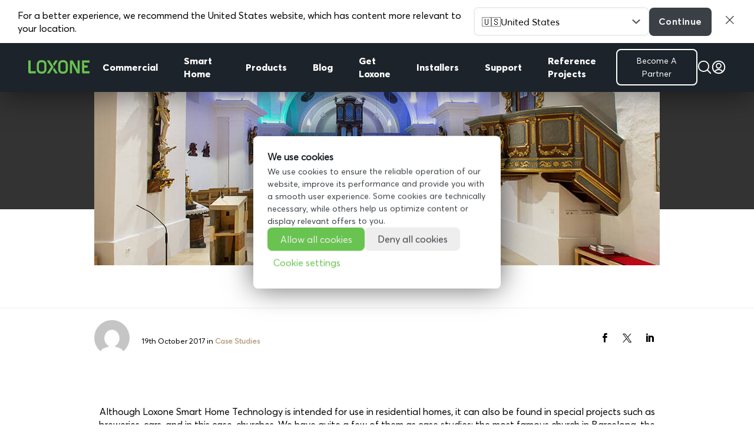

--- FILE ---
content_type: text/html; charset=UTF-8
request_url: https://www.loxone.com/enen/blog/the-loxone-smart-church/
body_size: 43045
content:
<!DOCTYPE html>
<!--[if IE 6]>
<html id="ie6" lang="en-GB">
<![endif]-->
<!--[if IE 7]>
<html id="ie7" lang="en-GB">
<![endif]-->
<!--[if IE 8]>
<html id="ie8" lang="en-GB">
<![endif]-->
<!--[if !(IE 6) | !(IE 7) | !(IE 8)  ]><!-->
<html lang="en-GB">
<!--<![endif]-->

<head>
	<meta charset="UTF-8" />

	<!-- pinterest -->
	<meta name="p:domain_verify" content="f0979ac1f96cced018acc7d6860a4a5b" />

	
	
	
			
	<meta http-equiv="X-UA-Compatible" content="IE=edge">
	<link rel="pingback" href="https://www.loxone.com/enen/xmlrpc.php" />

		<!--[if lt IE 9]>
	<script src="https://www.loxone.com/enen/wp-content/themes/Divi/js/html5.js" type="text/javascript"></script>
	<![endif]-->

	<script type="text/javascript">
		document.documentElement.className = 'js';
	</script>

	<!-- Google Tag Manager -->


	<script>
		(function(w, d, s, l, i) {
			w[l] = w[l] || [];
			w[l].push({
				'gtm.start': new Date().getTime(),
				event: 'gtm.js'
			});
			var f = d.getElementsByTagName(s)[0],
				j = d.createElement(s),
				dl = l != 'dataLayer' ? '&l=' + l : '';
			j.async = true;
			j.src =
				'https://www.googletagmanager.com/gtm.js?id=' + i + dl;
			f.parentNode.insertBefore(j, f);
		})(window, document, 'script', 'dataLayer', 'GTM-T5Q8H5');
	</script>

	<!-- End Google Tag Manager -->

	<!-- Google Tag Manager -->
	<script>
		(function(w, d, s, l, i) {
			w[l] = w[l] || [];
			w[l].push({
				'gtm.start': new Date().getTime(),
				event: 'gtm.js'
			});
			var f = d.getElementsByTagName(s)[0],
				j = d.createElement(s),
				dl = l != 'dataLayer' ? '&l=' + l : '';
			j.async = true;
			j.src = 'https://load.analytics.loxone.com/uxgsjgfp.js?st=' + i + dl;
			f.parentNode.insertBefore(j, f);
		})(window, document, 'script', 'dataLayer', 'M7BC9GLC');
	</script>
	<!-- End Google Tag Manager -->

	<script id="diviarea-loader">window.DiviPopupData=window.DiviAreaConfig={"zIndex":1000000,"animateSpeed":400,"triggerClassPrefix":"show-popup-","idAttrib":"data-popup","modalIndicatorClass":"is-modal","blockingIndicatorClass":"is-blocking","defaultShowCloseButton":true,"withCloseClass":"with-close","noCloseClass":"no-close","triggerCloseClass":"close","singletonClass":"single","darkModeClass":"dark","noShadowClass":"no-shadow","altCloseClass":"close-alt","popupSelector":".et_pb_section.popup","initializeOnEvent":"et_pb_after_init_modules","popupWrapperClass":"area-outer-wrap","fullHeightClass":"full-height","openPopupClass":"da-overlay-visible","overlayClass":"da-overlay","exitIndicatorClass":"on-exit","hoverTriggerClass":"on-hover","clickTriggerClass":"on-click","onExitDelay":2000,"notMobileClass":"not-mobile","notTabletClass":"not-tablet","notDesktopClass":"not-desktop","baseContext":"body","activePopupClass":"is-open","closeButtonClass":"da-close","withLoaderClass":"with-loader","debug":false,"ajaxUrl":"https:\/\/www.loxone.com\/enen\/wp-admin\/admin-ajax.php","sys":[]};var divimode_loader=function(){"use strict";!function(t){t.DiviArea=t.DiviPopup={loaded:!1};var n=t.DiviArea,i=n.Hooks={},o={};function r(t,n,i){var r,e,c;if("string"==typeof t)if(o[t]){if(n)if((r=o[t])&&i)for(c=r.length;c--;)(e=r[c]).callback===n&&e.context===i&&(r[c]=!1);else for(c=r.length;c--;)r[c].callback===n&&(r[c]=!1)}else o[t]=[]}function e(t,n,i,r){if("string"==typeof t){var e={callback:n,priority:i,context:r},c=o[t];c?(c.push(e),c=function(t){var n,i,o,r,e=t.length;for(r=1;r<e;r++)for(n=t[r],i=r;i>0;i--)(o=t[i-1]).priority>n.priority&&(t[i]=o,t[i-1]=n);return t}(c)):c=[e],o[t]=c}}function c(t,n,i){"string"==typeof n&&(n=[n]);var r,e,c=[];for(r=0;r<n.length;r++)Array.prototype.push.apply(c,o[n[r]]);for(e=0;e<c.length;e++){var a=void 0;c[e]&&"function"==typeof c[e].callback&&("filter"===t?void 0!==(a=c[e].callback.apply(c[e].context,i))&&(i[0]=a):c[e].callback.apply(c[e].context,i))}if("filter"===t)return i[0]}i.silent=function(){return i},n.removeFilter=i.removeFilter=function(t,n){r(t,n)},n.removeAction=i.removeAction=function(t,n){r(t,n)},n.applyFilters=i.applyFilters=function(t){for(var n=[],i=arguments.length-1;i-- >0;)n[i]=arguments[i+1];return c("filter",t,n)},n.doAction=i.doAction=function(t){for(var n=[],i=arguments.length-1;i-- >0;)n[i]=arguments[i+1];c("action",t,n)},n.addFilter=i.addFilter=function(n,i,o,r){e(n,i,parseInt(o||10,10),r||t)},n.addAction=i.addAction=function(n,i,o,r){e(n,i,parseInt(o||10,10),r||t)},n.addActionOnce=i.addActionOnce=function(n,i,o,c){e(n,i,parseInt(o||10,10),c||t),e(n,(function(){r(n,i)}),1+parseInt(o||10,10),c||t)}}(window);return{}}();
</script><meta name='robots' content='index, follow, max-image-preview:large, max-snippet:-1, max-video-preview:-1' />
<script type="text/javascript">
			let jqueryParams=[],jQuery=function(r){return jqueryParams=[...jqueryParams,r],jQuery},$=function(r){return jqueryParams=[...jqueryParams,r],$};window.jQuery=jQuery,window.$=jQuery;let customHeadScripts=!1;jQuery.fn=jQuery.prototype={},$.fn=jQuery.prototype={},jQuery.noConflict=function(r){if(window.jQuery)return jQuery=window.jQuery,$=window.jQuery,customHeadScripts=!0,jQuery.noConflict},jQuery.ready=function(r){jqueryParams=[...jqueryParams,r]},$.ready=function(r){jqueryParams=[...jqueryParams,r]},jQuery.load=function(r){jqueryParams=[...jqueryParams,r]},$.load=function(r){jqueryParams=[...jqueryParams,r]},jQuery.fn.ready=function(r){jqueryParams=[...jqueryParams,r]},$.fn.ready=function(r){jqueryParams=[...jqueryParams,r]};</script>
	<!-- This site is optimized with the Yoast SEO Premium plugin v25.6 (Yoast SEO v25.6) - https://yoast.com/wordpress/plugins/seo/ -->
	<title>Smart Church - Building Automation Case Study | Loxone</title>
	<meta name="description" content="Explore the possibilities of using Loxone within a church. This church is located in Loxone’s hometown in Austria – and we promise you’ll be impressed." />
	<link rel="canonical" href="https://www.loxone.com/enen/blog/the-loxone-smart-church/" />
	<meta property="og:locale" content="en_GB" />
	<meta property="og:type" content="article" />
	<meta property="og:title" content="The Loxone Smart Church" />
	<meta property="og:description" content="Explore the possibilities of using Loxone within a church. This church is located in Loxone’s hometown in Austria – and we promise you’ll be impressed." />
	<meta property="og:url" content="https://www.loxone.com/enen/blog/the-loxone-smart-church/" />
	<meta property="og:site_name" content="ENEN Loxone" />
	<meta property="article:publisher" content="https://www.facebook.com/Loxone.UK/" />
	<meta property="article:published_time" content="2017-10-19T08:49:34+00:00" />
	<meta property="article:modified_time" content="2021-02-02T13:30:29+00:00" />
	<meta property="og:image" content="https://www.loxone.com/enen/wp-content/uploads/sites/3/2017/10/BL_HD-Smart-Church.jpg" />
	<meta property="og:image:width" content="960" />
	<meta property="og:image:height" content="400" />
	<meta property="og:image:type" content="image/jpeg" />
	<meta name="twitter:card" content="summary_large_image" />
	<meta name="twitter:creator" content="@LoxoneUK" />
	<meta name="twitter:site" content="@LoxoneUK" />
	<meta name="twitter:label1" content="Written by" />
	<meta name="twitter:data1" content="" />
	<meta name="twitter:label2" content="Estimated reading time" />
	<meta name="twitter:data2" content="10 minutes" />
	<script type="application/ld+json" class="yoast-schema-graph">{"@context":"https://schema.org","@graph":[{"@type":"WebPage","@id":"https://www.loxone.com/enen/blog/the-loxone-smart-church/","url":"https://www.loxone.com/enen/blog/the-loxone-smart-church/","name":"Smart Church - Building Automation Case Study | Loxone","isPartOf":{"@id":"https://www.loxone.com/enen/#website"},"primaryImageOfPage":{"@id":"https://www.loxone.com/enen/blog/the-loxone-smart-church/#primaryimage"},"image":{"@id":"https://www.loxone.com/enen/blog/the-loxone-smart-church/#primaryimage"},"thumbnailUrl":"https://www.loxone.com/enen/wp-content/uploads/sites/3/2017/10/BL_HD-Smart-Church.jpg","datePublished":"2017-10-19T08:49:34+00:00","dateModified":"2021-02-02T13:30:29+00:00","author":{"@id":""},"description":"Explore the possibilities of using Loxone within a church. This church is located in Loxone’s hometown in Austria – and we promise you’ll be impressed.","breadcrumb":{"@id":"https://www.loxone.com/enen/blog/the-loxone-smart-church/#breadcrumb"},"inLanguage":"en-GB","potentialAction":[{"@type":"ReadAction","target":["https://www.loxone.com/enen/blog/the-loxone-smart-church/"]}]},{"@type":"ImageObject","inLanguage":"en-GB","@id":"https://www.loxone.com/enen/blog/the-loxone-smart-church/#primaryimage","url":"https://www.loxone.com/enen/wp-content/uploads/sites/3/2017/10/BL_HD-Smart-Church.jpg","contentUrl":"https://www.loxone.com/enen/wp-content/uploads/sites/3/2017/10/BL_HD-Smart-Church.jpg","width":960,"height":400},{"@type":"BreadcrumbList","@id":"https://www.loxone.com/enen/blog/the-loxone-smart-church/#breadcrumb","itemListElement":[{"@type":"ListItem","position":1,"name":"Home","item":"https://www.loxone.com/enen/"},{"@type":"ListItem","position":2,"name":"The Loxone Smart Church"}]},{"@type":"WebSite","@id":"https://www.loxone.com/enen/#website","url":"https://www.loxone.com/enen/","name":"ENEN Loxone","description":"","potentialAction":[{"@type":"SearchAction","target":{"@type":"EntryPoint","urlTemplate":"https://www.loxone.com/enen/?s={search_term_string}"},"query-input":{"@type":"PropertyValueSpecification","valueRequired":true,"valueName":"search_term_string"}}],"inLanguage":"en-GB"},{"@type":"Person","@id":"","url":"https://www.loxone.com/enen/blog/author/"}]}</script>
	<!-- / Yoast SEO Premium plugin. -->


<link rel='dns-prefetch' href='//maxcdn.bootstrapcdn.com' />
<link rel="alternate" type="application/rss+xml" title="ENEN Loxone &raquo; Feed" href="https://www.loxone.com/enen/feed/" />
<link rel="alternate" type="application/rss+xml" title="ENEN Loxone &raquo; Comments Feed" href="https://www.loxone.com/enen/comments/feed/" />
<link rel="alternate" type="application/rss+xml" title="ENEN Loxone &raquo; The Loxone Smart Church Comments Feed" href="https://www.loxone.com/enen/blog/the-loxone-smart-church/feed/" />
<meta content="Loxone ENEN v.1.0" name="generator"/><link rel='stylesheet' id='modules-style-css' href='https://www.loxone.com/enen/wp-content/loxone/divi_modules/modules.css?ver=1.3' type='text/css' media='all' />
<style id='wp-block-library-theme-inline-css' type='text/css'>
.wp-block-audio :where(figcaption){color:#555;font-size:13px;text-align:center}.is-dark-theme .wp-block-audio :where(figcaption){color:#ffffffa6}.wp-block-audio{margin:0 0 1em}.wp-block-code{border:1px solid #ccc;border-radius:4px;font-family:Menlo,Consolas,monaco,monospace;padding:.8em 1em}.wp-block-embed :where(figcaption){color:#555;font-size:13px;text-align:center}.is-dark-theme .wp-block-embed :where(figcaption){color:#ffffffa6}.wp-block-embed{margin:0 0 1em}.blocks-gallery-caption{color:#555;font-size:13px;text-align:center}.is-dark-theme .blocks-gallery-caption{color:#ffffffa6}:root :where(.wp-block-image figcaption){color:#555;font-size:13px;text-align:center}.is-dark-theme :root :where(.wp-block-image figcaption){color:#ffffffa6}.wp-block-image{margin:0 0 1em}.wp-block-pullquote{border-bottom:4px solid;border-top:4px solid;color:currentColor;margin-bottom:1.75em}.wp-block-pullquote cite,.wp-block-pullquote footer,.wp-block-pullquote__citation{color:currentColor;font-size:.8125em;font-style:normal;text-transform:uppercase}.wp-block-quote{border-left:.25em solid;margin:0 0 1.75em;padding-left:1em}.wp-block-quote cite,.wp-block-quote footer{color:currentColor;font-size:.8125em;font-style:normal;position:relative}.wp-block-quote:where(.has-text-align-right){border-left:none;border-right:.25em solid;padding-left:0;padding-right:1em}.wp-block-quote:where(.has-text-align-center){border:none;padding-left:0}.wp-block-quote.is-large,.wp-block-quote.is-style-large,.wp-block-quote:where(.is-style-plain){border:none}.wp-block-search .wp-block-search__label{font-weight:700}.wp-block-search__button{border:1px solid #ccc;padding:.375em .625em}:where(.wp-block-group.has-background){padding:1.25em 2.375em}.wp-block-separator.has-css-opacity{opacity:.4}.wp-block-separator{border:none;border-bottom:2px solid;margin-left:auto;margin-right:auto}.wp-block-separator.has-alpha-channel-opacity{opacity:1}.wp-block-separator:not(.is-style-wide):not(.is-style-dots){width:100px}.wp-block-separator.has-background:not(.is-style-dots){border-bottom:none;height:1px}.wp-block-separator.has-background:not(.is-style-wide):not(.is-style-dots){height:2px}.wp-block-table{margin:0 0 1em}.wp-block-table td,.wp-block-table th{word-break:normal}.wp-block-table :where(figcaption){color:#555;font-size:13px;text-align:center}.is-dark-theme .wp-block-table :where(figcaption){color:#ffffffa6}.wp-block-video :where(figcaption){color:#555;font-size:13px;text-align:center}.is-dark-theme .wp-block-video :where(figcaption){color:#ffffffa6}.wp-block-video{margin:0 0 1em}:root :where(.wp-block-template-part.has-background){margin-bottom:0;margin-top:0;padding:1.25em 2.375em}
</style>
<style id='global-styles-inline-css' type='text/css'>
:root{--wp--preset--aspect-ratio--square: 1;--wp--preset--aspect-ratio--4-3: 4/3;--wp--preset--aspect-ratio--3-4: 3/4;--wp--preset--aspect-ratio--3-2: 3/2;--wp--preset--aspect-ratio--2-3: 2/3;--wp--preset--aspect-ratio--16-9: 16/9;--wp--preset--aspect-ratio--9-16: 9/16;--wp--preset--color--black: #000000;--wp--preset--color--cyan-bluish-gray: #abb8c3;--wp--preset--color--white: #ffffff;--wp--preset--color--pale-pink: #f78da7;--wp--preset--color--vivid-red: #cf2e2e;--wp--preset--color--luminous-vivid-orange: #ff6900;--wp--preset--color--luminous-vivid-amber: #fcb900;--wp--preset--color--light-green-cyan: #7bdcb5;--wp--preset--color--vivid-green-cyan: #00d084;--wp--preset--color--pale-cyan-blue: #8ed1fc;--wp--preset--color--vivid-cyan-blue: #0693e3;--wp--preset--color--vivid-purple: #9b51e0;--wp--preset--gradient--vivid-cyan-blue-to-vivid-purple: linear-gradient(135deg,rgba(6,147,227,1) 0%,rgb(155,81,224) 100%);--wp--preset--gradient--light-green-cyan-to-vivid-green-cyan: linear-gradient(135deg,rgb(122,220,180) 0%,rgb(0,208,130) 100%);--wp--preset--gradient--luminous-vivid-amber-to-luminous-vivid-orange: linear-gradient(135deg,rgba(252,185,0,1) 0%,rgba(255,105,0,1) 100%);--wp--preset--gradient--luminous-vivid-orange-to-vivid-red: linear-gradient(135deg,rgba(255,105,0,1) 0%,rgb(207,46,46) 100%);--wp--preset--gradient--very-light-gray-to-cyan-bluish-gray: linear-gradient(135deg,rgb(238,238,238) 0%,rgb(169,184,195) 100%);--wp--preset--gradient--cool-to-warm-spectrum: linear-gradient(135deg,rgb(74,234,220) 0%,rgb(151,120,209) 20%,rgb(207,42,186) 40%,rgb(238,44,130) 60%,rgb(251,105,98) 80%,rgb(254,248,76) 100%);--wp--preset--gradient--blush-light-purple: linear-gradient(135deg,rgb(255,206,236) 0%,rgb(152,150,240) 100%);--wp--preset--gradient--blush-bordeaux: linear-gradient(135deg,rgb(254,205,165) 0%,rgb(254,45,45) 50%,rgb(107,0,62) 100%);--wp--preset--gradient--luminous-dusk: linear-gradient(135deg,rgb(255,203,112) 0%,rgb(199,81,192) 50%,rgb(65,88,208) 100%);--wp--preset--gradient--pale-ocean: linear-gradient(135deg,rgb(255,245,203) 0%,rgb(182,227,212) 50%,rgb(51,167,181) 100%);--wp--preset--gradient--electric-grass: linear-gradient(135deg,rgb(202,248,128) 0%,rgb(113,206,126) 100%);--wp--preset--gradient--midnight: linear-gradient(135deg,rgb(2,3,129) 0%,rgb(40,116,252) 100%);--wp--preset--font-size--small: 13px;--wp--preset--font-size--medium: 20px;--wp--preset--font-size--large: 36px;--wp--preset--font-size--x-large: 42px;--wp--preset--spacing--20: 0.44rem;--wp--preset--spacing--30: 0.67rem;--wp--preset--spacing--40: 1rem;--wp--preset--spacing--50: 1.5rem;--wp--preset--spacing--60: 2.25rem;--wp--preset--spacing--70: 3.38rem;--wp--preset--spacing--80: 5.06rem;--wp--preset--shadow--natural: 6px 6px 9px rgba(0, 0, 0, 0.2);--wp--preset--shadow--deep: 12px 12px 50px rgba(0, 0, 0, 0.4);--wp--preset--shadow--sharp: 6px 6px 0px rgba(0, 0, 0, 0.2);--wp--preset--shadow--outlined: 6px 6px 0px -3px rgba(255, 255, 255, 1), 6px 6px rgba(0, 0, 0, 1);--wp--preset--shadow--crisp: 6px 6px 0px rgba(0, 0, 0, 1);}:root { --wp--style--global--content-size: 823px;--wp--style--global--wide-size: 1080px; }:where(body) { margin: 0; }.wp-site-blocks > .alignleft { float: left; margin-right: 2em; }.wp-site-blocks > .alignright { float: right; margin-left: 2em; }.wp-site-blocks > .aligncenter { justify-content: center; margin-left: auto; margin-right: auto; }:where(.is-layout-flex){gap: 0.5em;}:where(.is-layout-grid){gap: 0.5em;}.is-layout-flow > .alignleft{float: left;margin-inline-start: 0;margin-inline-end: 2em;}.is-layout-flow > .alignright{float: right;margin-inline-start: 2em;margin-inline-end: 0;}.is-layout-flow > .aligncenter{margin-left: auto !important;margin-right: auto !important;}.is-layout-constrained > .alignleft{float: left;margin-inline-start: 0;margin-inline-end: 2em;}.is-layout-constrained > .alignright{float: right;margin-inline-start: 2em;margin-inline-end: 0;}.is-layout-constrained > .aligncenter{margin-left: auto !important;margin-right: auto !important;}.is-layout-constrained > :where(:not(.alignleft):not(.alignright):not(.alignfull)){max-width: var(--wp--style--global--content-size);margin-left: auto !important;margin-right: auto !important;}.is-layout-constrained > .alignwide{max-width: var(--wp--style--global--wide-size);}body .is-layout-flex{display: flex;}.is-layout-flex{flex-wrap: wrap;align-items: center;}.is-layout-flex > :is(*, div){margin: 0;}body .is-layout-grid{display: grid;}.is-layout-grid > :is(*, div){margin: 0;}body{padding-top: 0px;padding-right: 0px;padding-bottom: 0px;padding-left: 0px;}:root :where(.wp-element-button, .wp-block-button__link){background-color: #32373c;border-width: 0;color: #fff;font-family: inherit;font-size: inherit;line-height: inherit;padding: calc(0.667em + 2px) calc(1.333em + 2px);text-decoration: none;}.has-black-color{color: var(--wp--preset--color--black) !important;}.has-cyan-bluish-gray-color{color: var(--wp--preset--color--cyan-bluish-gray) !important;}.has-white-color{color: var(--wp--preset--color--white) !important;}.has-pale-pink-color{color: var(--wp--preset--color--pale-pink) !important;}.has-vivid-red-color{color: var(--wp--preset--color--vivid-red) !important;}.has-luminous-vivid-orange-color{color: var(--wp--preset--color--luminous-vivid-orange) !important;}.has-luminous-vivid-amber-color{color: var(--wp--preset--color--luminous-vivid-amber) !important;}.has-light-green-cyan-color{color: var(--wp--preset--color--light-green-cyan) !important;}.has-vivid-green-cyan-color{color: var(--wp--preset--color--vivid-green-cyan) !important;}.has-pale-cyan-blue-color{color: var(--wp--preset--color--pale-cyan-blue) !important;}.has-vivid-cyan-blue-color{color: var(--wp--preset--color--vivid-cyan-blue) !important;}.has-vivid-purple-color{color: var(--wp--preset--color--vivid-purple) !important;}.has-black-background-color{background-color: var(--wp--preset--color--black) !important;}.has-cyan-bluish-gray-background-color{background-color: var(--wp--preset--color--cyan-bluish-gray) !important;}.has-white-background-color{background-color: var(--wp--preset--color--white) !important;}.has-pale-pink-background-color{background-color: var(--wp--preset--color--pale-pink) !important;}.has-vivid-red-background-color{background-color: var(--wp--preset--color--vivid-red) !important;}.has-luminous-vivid-orange-background-color{background-color: var(--wp--preset--color--luminous-vivid-orange) !important;}.has-luminous-vivid-amber-background-color{background-color: var(--wp--preset--color--luminous-vivid-amber) !important;}.has-light-green-cyan-background-color{background-color: var(--wp--preset--color--light-green-cyan) !important;}.has-vivid-green-cyan-background-color{background-color: var(--wp--preset--color--vivid-green-cyan) !important;}.has-pale-cyan-blue-background-color{background-color: var(--wp--preset--color--pale-cyan-blue) !important;}.has-vivid-cyan-blue-background-color{background-color: var(--wp--preset--color--vivid-cyan-blue) !important;}.has-vivid-purple-background-color{background-color: var(--wp--preset--color--vivid-purple) !important;}.has-black-border-color{border-color: var(--wp--preset--color--black) !important;}.has-cyan-bluish-gray-border-color{border-color: var(--wp--preset--color--cyan-bluish-gray) !important;}.has-white-border-color{border-color: var(--wp--preset--color--white) !important;}.has-pale-pink-border-color{border-color: var(--wp--preset--color--pale-pink) !important;}.has-vivid-red-border-color{border-color: var(--wp--preset--color--vivid-red) !important;}.has-luminous-vivid-orange-border-color{border-color: var(--wp--preset--color--luminous-vivid-orange) !important;}.has-luminous-vivid-amber-border-color{border-color: var(--wp--preset--color--luminous-vivid-amber) !important;}.has-light-green-cyan-border-color{border-color: var(--wp--preset--color--light-green-cyan) !important;}.has-vivid-green-cyan-border-color{border-color: var(--wp--preset--color--vivid-green-cyan) !important;}.has-pale-cyan-blue-border-color{border-color: var(--wp--preset--color--pale-cyan-blue) !important;}.has-vivid-cyan-blue-border-color{border-color: var(--wp--preset--color--vivid-cyan-blue) !important;}.has-vivid-purple-border-color{border-color: var(--wp--preset--color--vivid-purple) !important;}.has-vivid-cyan-blue-to-vivid-purple-gradient-background{background: var(--wp--preset--gradient--vivid-cyan-blue-to-vivid-purple) !important;}.has-light-green-cyan-to-vivid-green-cyan-gradient-background{background: var(--wp--preset--gradient--light-green-cyan-to-vivid-green-cyan) !important;}.has-luminous-vivid-amber-to-luminous-vivid-orange-gradient-background{background: var(--wp--preset--gradient--luminous-vivid-amber-to-luminous-vivid-orange) !important;}.has-luminous-vivid-orange-to-vivid-red-gradient-background{background: var(--wp--preset--gradient--luminous-vivid-orange-to-vivid-red) !important;}.has-very-light-gray-to-cyan-bluish-gray-gradient-background{background: var(--wp--preset--gradient--very-light-gray-to-cyan-bluish-gray) !important;}.has-cool-to-warm-spectrum-gradient-background{background: var(--wp--preset--gradient--cool-to-warm-spectrum) !important;}.has-blush-light-purple-gradient-background{background: var(--wp--preset--gradient--blush-light-purple) !important;}.has-blush-bordeaux-gradient-background{background: var(--wp--preset--gradient--blush-bordeaux) !important;}.has-luminous-dusk-gradient-background{background: var(--wp--preset--gradient--luminous-dusk) !important;}.has-pale-ocean-gradient-background{background: var(--wp--preset--gradient--pale-ocean) !important;}.has-electric-grass-gradient-background{background: var(--wp--preset--gradient--electric-grass) !important;}.has-midnight-gradient-background{background: var(--wp--preset--gradient--midnight) !important;}.has-small-font-size{font-size: var(--wp--preset--font-size--small) !important;}.has-medium-font-size{font-size: var(--wp--preset--font-size--medium) !important;}.has-large-font-size{font-size: var(--wp--preset--font-size--large) !important;}.has-x-large-font-size{font-size: var(--wp--preset--font-size--x-large) !important;}
:where(.wp-block-post-template.is-layout-flex){gap: 1.25em;}:where(.wp-block-post-template.is-layout-grid){gap: 1.25em;}
:where(.wp-block-columns.is-layout-flex){gap: 2em;}:where(.wp-block-columns.is-layout-grid){gap: 2em;}
:root :where(.wp-block-pullquote){font-size: 1.5em;line-height: 1.6;}
</style>
<link rel='stylesheet' id='dica-builder-styles-css' href='https://www.loxone.com/enen/wp-content/plugins/dg-divi-carousel/assets/css/dica-builder.css?ver=3.0.0' type='text/css' media='all' />
<link rel='stylesheet' id='dica-lightbox-styles-css' href='https://www.loxone.com/enen/wp-content/plugins/dg-divi-carousel/styles/light-box-styles.css?ver=3.0.0' type='text/css' media='all' />
<link rel='stylesheet' id='swipe-style-css' href='https://www.loxone.com/enen/wp-content/plugins/dg-divi-carousel/styles/swiper.min.css?ver=3.0.0' type='text/css' media='all' />
<link rel='stylesheet' id='pressapps-knowledge-base-css' href='https://www.loxone.com/enen/wp-content/plugins/pressapps-knowledge-base/public/css/pressapps-knowledge-base-public.css?ver=1.0.0' type='text/css' media='all' />
<style id='pressapps-knowledge-base-inline-css' type='text/css'>
.pakb-main h2 a, .pakb-main h2 a:hover, .pakb-main h2 a:focus, .pakb-main h2 i { color: #000000}
.pakb-box h2, .pakb-box:hover h2, .pakb-box:focus h2 { color: #000000}
.pakb-box .pakb-box-icon i, .pakb-box .pakb-box-icon:hover i, .pakb-box .pakb-box-icon:focus i { color: #000000}
.pakb-main .pakb-row h2 { font-size: 22px;}
.pakb-box .pakb-box-icon i { font-size: 48px;}
.pakb-single a, .pakb-single a:hover, .pakb-single a:focus  { color: #e73246}
.autocomplete-suggestion, .pakb-archive a, .pakb-archive a:hover, .pakb-archive a:focus, .pakb-archive a:visited { color: #e73246;}
.pakb-breadcrumb a, .pakb-breadcrumb a:visited, .pakb-breadcrumb li.active, .pakb-breadcrumb-icon { color: #e73246}
.pakb-meta, .pakb-meta a { color: #e73246}
.pakb-boxes .pakb-box .pakb-view-all, .pakb-lists .pakb-view-all a { color: #e73246}
.pakb-list li a, .pakb-list li a:hover, .pakb-list li a:focus, .pakb-list i { color: #000000}
.pakb-breadcrumb a:hover, .pakb-breadcrumb a:focus { color: #e73246}
.pakb-meta a:hover, .pakb-meta a:focus, .pakb-lists .pakb-view-all a:hover { color: #e73246}
.pakb-main .pakb-list li { margin-left: 2px;}

</style>
<link rel='stylesheet' id='sk-icons-css' href='https://www.loxone.com/enen/wp-content/plugins/pressapps-knowledge-base//includes/skelet/assets/css/sk-icons.css?ver=1.0.0' type='text/css' media='all' />
<link rel='stylesheet' id='dwqa-font-awesome-css' href='//maxcdn.bootstrapcdn.com/font-awesome/4.7.0/css/font-awesome.min.css?ver=6.8.3' type='text/css' media='all' />
<link rel='stylesheet' id='dwqa-style-css' href='https://www.loxone.com/enen/wp-content/plugins/dw-question-answer-pro/templates/assets/css/style.css?ver=190820170952' type='text/css' media='all' />
<link rel='stylesheet' id='dwqa-style-rtl-css' href='https://www.loxone.com/enen/wp-content/plugins/dw-question-answer-pro/templates/assets/css/rtl.css?ver=190820170952' type='text/css' media='all' />
<link rel='stylesheet' id='dwqa_simplemde-css' href='https://www.loxone.com/enen/wp-content/plugins/dw-question-answer-pro/assets/css/simplemde.min.css?ver=6.8.3' type='text/css' media='all' />
<link rel='stylesheet' id='dwqa-attachments-style-css' href='https://www.loxone.com/enen/wp-content/plugins/dw-question-answer-pro/assets/css/dwqa-attachments-style.css?ver=6.8.3' type='text/css' media='all' />
<link rel='stylesheet' id='dwqa-emoji-style-css' href='https://www.loxone.com/enen/wp-content/plugins/dw-question-answer-pro/assets/css/emoticons.css?ver=1' type='text/css' media='all' />
<link rel='stylesheet' id='css-divi-area-css' href='https://www.loxone.com/enen/wp-content/plugins/popups-for-divi/styles/front.min.css?ver=3.2.3' type='text/css' media='all' />
<style id='css-divi-area-inline-css' type='text/css'>
.et_pb_section.popup{display:none}
</style>
<link rel='stylesheet' id='css-divi-area-popuphidden-css' href='https://www.loxone.com/enen/wp-content/plugins/popups-for-divi/styles/front-popuphidden.min.css?ver=3.2.3' type='text/css' media='all' />
<link rel='stylesheet' id='theme-style-css' href='https://www.loxone.com/enen/wp-content/loxone/theme/style.min.css?ver=20250605-4' type='text/css' media='all' />
<link rel='stylesheet' id='blog-style-css' href='https://www.loxone.com/enen/wp-content/loxone/blog/blog.css?ver=2022.10.02' type='text/css' media='all' />
<link rel='stylesheet' id='blogv2-style-css' href='https://www.loxone.com/enen/wp-content/loxone/blogv2/blog.css?ver=2021.12.13' type='text/css' media='all' />
<link rel='stylesheet' id='dashicons-css' href='https://www.loxone.com/enen/wp-includes/css/dashicons.min.css?ver=6.8.3' type='text/css' media='all' />
<style id='divi-style-parent-inline-inline-css' type='text/css'>
/*!
Theme Name: Divi
Theme URI: http://www.elegantthemes.com/gallery/divi/
Version: 4.27.4
Description: Smart. Flexible. Beautiful. Divi is the most powerful theme in our collection.
Author: Elegant Themes
Author URI: http://www.elegantthemes.com
License: GNU General Public License v2
License URI: http://www.gnu.org/licenses/gpl-2.0.html
*/

a,abbr,acronym,address,applet,b,big,blockquote,body,center,cite,code,dd,del,dfn,div,dl,dt,em,fieldset,font,form,h1,h2,h3,h4,h5,h6,html,i,iframe,img,ins,kbd,label,legend,li,object,ol,p,pre,q,s,samp,small,span,strike,strong,sub,sup,tt,u,ul,var{margin:0;padding:0;border:0;outline:0;font-size:100%;-ms-text-size-adjust:100%;-webkit-text-size-adjust:100%;vertical-align:baseline;background:transparent}body{line-height:1}ol,ul{list-style:none}blockquote,q{quotes:none}blockquote:after,blockquote:before,q:after,q:before{content:"";content:none}blockquote{margin:20px 0 30px;border-left:5px solid;padding-left:20px}:focus{outline:0}del{text-decoration:line-through}pre{overflow:auto;padding:10px}figure{margin:0}table{border-collapse:collapse;border-spacing:0}article,aside,footer,header,hgroup,nav,section{display:block}body{font-family:Open Sans,Arial,sans-serif;font-size:14px;color:#666;background-color:#fff;line-height:1.7em;font-weight:500;-webkit-font-smoothing:antialiased;-moz-osx-font-smoothing:grayscale}body.page-template-page-template-blank-php #page-container{padding-top:0!important}body.et_cover_background{background-size:cover!important;background-position:top!important;background-repeat:no-repeat!important;background-attachment:fixed}a{color:#2ea3f2}a,a:hover{text-decoration:none}p{padding-bottom:1em}p:not(.has-background):last-of-type{padding-bottom:0}p.et_normal_padding{padding-bottom:1em}strong{font-weight:700}cite,em,i{font-style:italic}code,pre{font-family:Courier New,monospace;margin-bottom:10px}ins{text-decoration:none}sub,sup{height:0;line-height:1;position:relative;vertical-align:baseline}sup{bottom:.8em}sub{top:.3em}dl{margin:0 0 1.5em}dl dt{font-weight:700}dd{margin-left:1.5em}blockquote p{padding-bottom:0}embed,iframe,object,video{max-width:100%}h1,h2,h3,h4,h5,h6{color:#333;padding-bottom:10px;line-height:1em;font-weight:500}h1 a,h2 a,h3 a,h4 a,h5 a,h6 a{color:inherit}h1{font-size:30px}h2{font-size:26px}h3{font-size:22px}h4{font-size:18px}h5{font-size:16px}h6{font-size:14px}input{-webkit-appearance:none}input[type=checkbox]{-webkit-appearance:checkbox}input[type=radio]{-webkit-appearance:radio}input.text,input.title,input[type=email],input[type=password],input[type=tel],input[type=text],select,textarea{background-color:#fff;border:1px solid #bbb;padding:2px;color:#4e4e4e}input.text:focus,input.title:focus,input[type=text]:focus,select:focus,textarea:focus{border-color:#2d3940;color:#3e3e3e}input.text,input.title,input[type=text],select,textarea{margin:0}textarea{padding:4px}button,input,select,textarea{font-family:inherit}img{max-width:100%;height:auto}.clear{clear:both}br.clear{margin:0;padding:0}.pagination{clear:both}#et_search_icon:hover,.et-social-icon a:hover,.et_password_protected_form .et_submit_button,.form-submit .et_pb_buttontton.alt.disabled,.nav-single a,.posted_in a{color:#2ea3f2}.et-search-form,blockquote{border-color:#2ea3f2}#main-content{background-color:#fff}.container{width:80%;max-width:1080px;margin:auto;position:relative}body:not(.et-tb) #main-content .container,body:not(.et-tb-has-header) #main-content .container{padding-top:58px}.et_full_width_page #main-content .container:before{display:none}.main_title{margin-bottom:20px}.et_password_protected_form .et_submit_button:hover,.form-submit .et_pb_button:hover{background:rgba(0,0,0,.05)}.et_button_icon_visible .et_pb_button{padding-right:2em;padding-left:.7em}.et_button_icon_visible .et_pb_button:after{opacity:1;margin-left:0}.et_button_left .et_pb_button:hover:after{left:.15em}.et_button_left .et_pb_button:after{margin-left:0;left:1em}.et_button_icon_visible.et_button_left .et_pb_button,.et_button_left .et_pb_button:hover,.et_button_left .et_pb_module .et_pb_button:hover{padding-left:2em;padding-right:.7em}.et_button_icon_visible.et_button_left .et_pb_button:after,.et_button_left .et_pb_button:hover:after{left:.15em}.et_password_protected_form .et_submit_button:hover,.form-submit .et_pb_button:hover{padding:.3em 1em}.et_button_no_icon .et_pb_button:after{display:none}.et_button_no_icon.et_button_icon_visible.et_button_left .et_pb_button,.et_button_no_icon.et_button_left .et_pb_button:hover,.et_button_no_icon .et_pb_button,.et_button_no_icon .et_pb_button:hover{padding:.3em 1em!important}.et_button_custom_icon .et_pb_button:after{line-height:1.7em}.et_button_custom_icon.et_button_icon_visible .et_pb_button:after,.et_button_custom_icon .et_pb_button:hover:after{margin-left:.3em}#left-area .post_format-post-format-gallery .wp-block-gallery:first-of-type{padding:0;margin-bottom:-16px}.entry-content table:not(.variations){border:1px solid #eee;margin:0 0 15px;text-align:left;width:100%}.entry-content thead th,.entry-content tr th{color:#555;font-weight:700;padding:9px 24px}.entry-content tr td{border-top:1px solid #eee;padding:6px 24px}#left-area ul,.entry-content ul,.et-l--body ul,.et-l--footer ul,.et-l--header ul{list-style-type:disc;padding:0 0 23px 1em;line-height:26px}#left-area ol,.entry-content ol,.et-l--body ol,.et-l--footer ol,.et-l--header ol{list-style-type:decimal;list-style-position:inside;padding:0 0 23px;line-height:26px}#left-area ul li ul,.entry-content ul li ol{padding:2px 0 2px 20px}#left-area ol li ul,.entry-content ol li ol,.et-l--body ol li ol,.et-l--footer ol li ol,.et-l--header ol li ol{padding:2px 0 2px 35px}#left-area ul.wp-block-gallery{display:-webkit-box;display:-ms-flexbox;display:flex;-ms-flex-wrap:wrap;flex-wrap:wrap;list-style-type:none;padding:0}#left-area ul.products{padding:0!important;line-height:1.7!important;list-style:none!important}.gallery-item a{display:block}.gallery-caption,.gallery-item a{width:90%}#wpadminbar{z-index:100001}#left-area .post-meta{font-size:14px;padding-bottom:15px}#left-area .post-meta a{text-decoration:none;color:#666}#left-area .et_featured_image{padding-bottom:7px}.single .post{padding-bottom:25px}body.single .et_audio_content{margin-bottom:-6px}.nav-single a{text-decoration:none;color:#2ea3f2;font-size:14px;font-weight:400}.nav-previous{float:left}.nav-next{float:right}.et_password_protected_form p input{background-color:#eee;border:none!important;width:100%!important;border-radius:0!important;font-size:14px;color:#999!important;padding:16px!important;-webkit-box-sizing:border-box;box-sizing:border-box}.et_password_protected_form label{display:none}.et_password_protected_form .et_submit_button{font-family:inherit;display:block;float:right;margin:8px auto 0;cursor:pointer}.post-password-required p.nocomments.container{max-width:100%}.post-password-required p.nocomments.container:before{display:none}.aligncenter,div.post .new-post .aligncenter{display:block;margin-left:auto;margin-right:auto}.wp-caption{border:1px solid #ddd;text-align:center;background-color:#f3f3f3;margin-bottom:10px;max-width:96%;padding:8px}.wp-caption.alignleft{margin:0 30px 20px 0}.wp-caption.alignright{margin:0 0 20px 30px}.wp-caption img{margin:0;padding:0;border:0}.wp-caption p.wp-caption-text{font-size:12px;padding:0 4px 5px;margin:0}.alignright{float:right}.alignleft{float:left}img.alignleft{display:inline;float:left;margin-right:15px}img.alignright{display:inline;float:right;margin-left:15px}.page.et_pb_pagebuilder_layout #main-content{background-color:transparent}body #main-content .et_builder_inner_content>h1,body #main-content .et_builder_inner_content>h2,body #main-content .et_builder_inner_content>h3,body #main-content .et_builder_inner_content>h4,body #main-content .et_builder_inner_content>h5,body #main-content .et_builder_inner_content>h6{line-height:1.4em}body #main-content .et_builder_inner_content>p{line-height:1.7em}.wp-block-pullquote{margin:20px 0 30px}.wp-block-pullquote.has-background blockquote{border-left:none}.wp-block-group.has-background{padding:1.5em 1.5em .5em}@media (min-width:981px){#left-area{width:79.125%;padding-bottom:23px}#main-content .container:before{content:"";position:absolute;top:0;height:100%;width:1px;background-color:#e2e2e2}.et_full_width_page #left-area,.et_no_sidebar #left-area{float:none;width:100%!important}.et_full_width_page #left-area{padding-bottom:0}.et_no_sidebar #main-content .container:before{display:none}}@media (max-width:980px){#page-container{padding-top:80px}.et-tb #page-container,.et-tb-has-header #page-container{padding-top:0!important}#left-area,#sidebar{width:100%!important}#main-content .container:before{display:none!important}.et_full_width_page .et_gallery_item:nth-child(4n+1){clear:none}}@media print{#page-container{padding-top:0!important}}#wp-admin-bar-et-use-visual-builder a:before{font-family:ETmodules!important;content:"\e625";font-size:30px!important;width:28px;margin-top:-3px;color:#974df3!important}#wp-admin-bar-et-use-visual-builder:hover a:before{color:#fff!important}#wp-admin-bar-et-use-visual-builder:hover a,#wp-admin-bar-et-use-visual-builder a:hover{transition:background-color .5s ease;-webkit-transition:background-color .5s ease;-moz-transition:background-color .5s ease;background-color:#7e3bd0!important;color:#fff!important}* html .clearfix,:first-child+html .clearfix{zoom:1}.iphone .et_pb_section_video_bg video::-webkit-media-controls-start-playback-button{display:none!important;-webkit-appearance:none}.et_mobile_device .et_pb_section_parallax .et_pb_parallax_css{background-attachment:scroll}.et-social-facebook a.icon:before{content:"\e093"}.et-social-twitter a.icon:before{content:"\e094"}.et-social-google-plus a.icon:before{content:"\e096"}.et-social-instagram a.icon:before{content:"\e09a"}.et-social-rss a.icon:before{content:"\e09e"}.ai1ec-single-event:after{content:" ";display:table;clear:both}.evcal_event_details .evcal_evdata_cell .eventon_details_shading_bot.eventon_details_shading_bot{z-index:3}.wp-block-divi-layout{margin-bottom:1em}*{-webkit-box-sizing:border-box;box-sizing:border-box}#et-info-email:before,#et-info-phone:before,#et_search_icon:before,.comment-reply-link:after,.et-cart-info span:before,.et-pb-arrow-next:before,.et-pb-arrow-prev:before,.et-social-icon a:before,.et_audio_container .mejs-playpause-button button:before,.et_audio_container .mejs-volume-button button:before,.et_overlay:before,.et_password_protected_form .et_submit_button:after,.et_pb_button:after,.et_pb_contact_reset:after,.et_pb_contact_submit:after,.et_pb_font_icon:before,.et_pb_newsletter_button:after,.et_pb_pricing_table_button:after,.et_pb_promo_button:after,.et_pb_testimonial:before,.et_pb_toggle_title:before,.form-submit .et_pb_button:after,.mobile_menu_bar:before,a.et_pb_more_button:after{font-family:ETmodules!important;speak:none;font-style:normal;font-weight:400;-webkit-font-feature-settings:normal;font-feature-settings:normal;font-variant:normal;text-transform:none;line-height:1;-webkit-font-smoothing:antialiased;-moz-osx-font-smoothing:grayscale;text-shadow:0 0;direction:ltr}.et-pb-icon,.et_pb_custom_button_icon.et_pb_button:after,.et_pb_login .et_pb_custom_button_icon.et_pb_button:after,.et_pb_woo_custom_button_icon .button.et_pb_custom_button_icon.et_pb_button:after,.et_pb_woo_custom_button_icon .button.et_pb_custom_button_icon.et_pb_button:hover:after{content:attr(data-icon)}.et-pb-icon{font-family:ETmodules;speak:none;font-weight:400;-webkit-font-feature-settings:normal;font-feature-settings:normal;font-variant:normal;text-transform:none;line-height:1;-webkit-font-smoothing:antialiased;font-size:96px;font-style:normal;display:inline-block;-webkit-box-sizing:border-box;box-sizing:border-box;direction:ltr}#et-ajax-saving{display:none;-webkit-transition:background .3s,-webkit-box-shadow .3s;transition:background .3s,-webkit-box-shadow .3s;transition:background .3s,box-shadow .3s;transition:background .3s,box-shadow .3s,-webkit-box-shadow .3s;-webkit-box-shadow:rgba(0,139,219,.247059) 0 0 60px;box-shadow:0 0 60px rgba(0,139,219,.247059);position:fixed;top:50%;left:50%;width:50px;height:50px;background:#fff;border-radius:50px;margin:-25px 0 0 -25px;z-index:999999;text-align:center}#et-ajax-saving img{margin:9px}.et-safe-mode-indicator,.et-safe-mode-indicator:focus,.et-safe-mode-indicator:hover{-webkit-box-shadow:0 5px 10px rgba(41,196,169,.15);box-shadow:0 5px 10px rgba(41,196,169,.15);background:#29c4a9;color:#fff;font-size:14px;font-weight:600;padding:12px;line-height:16px;border-radius:3px;position:fixed;bottom:30px;right:30px;z-index:999999;text-decoration:none;font-family:Open Sans,sans-serif;-webkit-font-smoothing:antialiased;-moz-osx-font-smoothing:grayscale}.et_pb_button{font-size:20px;font-weight:500;padding:.3em 1em;line-height:1.7em!important;background-color:transparent;background-size:cover;background-position:50%;background-repeat:no-repeat;border:2px solid;border-radius:3px;-webkit-transition-duration:.2s;transition-duration:.2s;-webkit-transition-property:all!important;transition-property:all!important}.et_pb_button,.et_pb_button_inner{position:relative}.et_pb_button:hover,.et_pb_module .et_pb_button:hover{border:2px solid transparent;padding:.3em 2em .3em .7em}.et_pb_button:hover{background-color:hsla(0,0%,100%,.2)}.et_pb_bg_layout_light.et_pb_button:hover,.et_pb_bg_layout_light .et_pb_button:hover{background-color:rgba(0,0,0,.05)}.et_pb_button:after,.et_pb_button:before{font-size:32px;line-height:1em;content:"\35";opacity:0;position:absolute;margin-left:-1em;-webkit-transition:all .2s;transition:all .2s;text-transform:none;-webkit-font-feature-settings:"kern" off;font-feature-settings:"kern" off;font-variant:none;font-style:normal;font-weight:400;text-shadow:none}.et_pb_button.et_hover_enabled:hover:after,.et_pb_button.et_pb_hovered:hover:after{-webkit-transition:none!important;transition:none!important}.et_pb_button:before{display:none}.et_pb_button:hover:after{opacity:1;margin-left:0}.et_pb_column_1_3 h1,.et_pb_column_1_4 h1,.et_pb_column_1_5 h1,.et_pb_column_1_6 h1,.et_pb_column_2_5 h1{font-size:26px}.et_pb_column_1_3 h2,.et_pb_column_1_4 h2,.et_pb_column_1_5 h2,.et_pb_column_1_6 h2,.et_pb_column_2_5 h2{font-size:23px}.et_pb_column_1_3 h3,.et_pb_column_1_4 h3,.et_pb_column_1_5 h3,.et_pb_column_1_6 h3,.et_pb_column_2_5 h3{font-size:20px}.et_pb_column_1_3 h4,.et_pb_column_1_4 h4,.et_pb_column_1_5 h4,.et_pb_column_1_6 h4,.et_pb_column_2_5 h4{font-size:18px}.et_pb_column_1_3 h5,.et_pb_column_1_4 h5,.et_pb_column_1_5 h5,.et_pb_column_1_6 h5,.et_pb_column_2_5 h5{font-size:16px}.et_pb_column_1_3 h6,.et_pb_column_1_4 h6,.et_pb_column_1_5 h6,.et_pb_column_1_6 h6,.et_pb_column_2_5 h6{font-size:15px}.et_pb_bg_layout_dark,.et_pb_bg_layout_dark h1,.et_pb_bg_layout_dark h2,.et_pb_bg_layout_dark h3,.et_pb_bg_layout_dark h4,.et_pb_bg_layout_dark h5,.et_pb_bg_layout_dark h6{color:#fff!important}.et_pb_module.et_pb_text_align_left{text-align:left}.et_pb_module.et_pb_text_align_center{text-align:center}.et_pb_module.et_pb_text_align_right{text-align:right}.et_pb_module.et_pb_text_align_justified{text-align:justify}.clearfix:after{visibility:hidden;display:block;font-size:0;content:" ";clear:both;height:0}.et_pb_bg_layout_light .et_pb_more_button{color:#2ea3f2}.et_builder_inner_content{position:relative;z-index:1}header .et_builder_inner_content{z-index:2}.et_pb_css_mix_blend_mode_passthrough{mix-blend-mode:unset!important}.et_pb_image_container{margin:-20px -20px 29px}.et_pb_module_inner{position:relative}.et_hover_enabled_preview{z-index:2}.et_hover_enabled:hover{position:relative;z-index:2}.et_pb_all_tabs,.et_pb_module,.et_pb_posts_nav a,.et_pb_tab,.et_pb_with_background{position:relative;background-size:cover;background-position:50%;background-repeat:no-repeat}.et_pb_background_mask,.et_pb_background_pattern{bottom:0;left:0;position:absolute;right:0;top:0}.et_pb_background_mask{background-size:calc(100% + 2px) calc(100% + 2px);background-repeat:no-repeat;background-position:50%;overflow:hidden}.et_pb_background_pattern{background-position:0 0;background-repeat:repeat}.et_pb_with_border{position:relative;border:0 solid #333}.post-password-required .et_pb_row{padding:0;width:100%}.post-password-required .et_password_protected_form{min-height:0}body.et_pb_pagebuilder_layout.et_pb_show_title .post-password-required .et_password_protected_form h1,body:not(.et_pb_pagebuilder_layout) .post-password-required .et_password_protected_form h1{display:none}.et_pb_no_bg{padding:0!important}.et_overlay.et_pb_inline_icon:before,.et_pb_inline_icon:before{content:attr(data-icon)}.et_pb_more_button{color:inherit;text-shadow:none;text-decoration:none;display:inline-block;margin-top:20px}.et_parallax_bg_wrap{overflow:hidden;position:absolute;top:0;right:0;bottom:0;left:0}.et_parallax_bg{background-repeat:no-repeat;background-position:top;background-size:cover;position:absolute;bottom:0;left:0;width:100%;height:100%;display:block}.et_parallax_bg.et_parallax_bg__hover,.et_parallax_bg.et_parallax_bg_phone,.et_parallax_bg.et_parallax_bg_tablet,.et_parallax_gradient.et_parallax_gradient__hover,.et_parallax_gradient.et_parallax_gradient_phone,.et_parallax_gradient.et_parallax_gradient_tablet,.et_pb_section_parallax_hover:hover .et_parallax_bg:not(.et_parallax_bg__hover),.et_pb_section_parallax_hover:hover .et_parallax_gradient:not(.et_parallax_gradient__hover){display:none}.et_pb_section_parallax_hover:hover .et_parallax_bg.et_parallax_bg__hover,.et_pb_section_parallax_hover:hover .et_parallax_gradient.et_parallax_gradient__hover{display:block}.et_parallax_gradient{bottom:0;display:block;left:0;position:absolute;right:0;top:0}.et_pb_module.et_pb_section_parallax,.et_pb_posts_nav a.et_pb_section_parallax,.et_pb_tab.et_pb_section_parallax{position:relative}.et_pb_section_parallax .et_pb_parallax_css,.et_pb_slides .et_parallax_bg.et_pb_parallax_css{background-attachment:fixed}body.et-bfb .et_pb_section_parallax .et_pb_parallax_css,body.et-bfb .et_pb_slides .et_parallax_bg.et_pb_parallax_css{background-attachment:scroll;bottom:auto}.et_pb_section_parallax.et_pb_column .et_pb_module,.et_pb_section_parallax.et_pb_row .et_pb_column,.et_pb_section_parallax.et_pb_row .et_pb_module{z-index:9;position:relative}.et_pb_more_button:hover:after{opacity:1;margin-left:0}.et_pb_preload .et_pb_section_video_bg,.et_pb_preload>div{visibility:hidden}.et_pb_preload,.et_pb_section.et_pb_section_video.et_pb_preload{position:relative;background:#464646!important}.et_pb_preload:before{content:"";position:absolute;top:50%;left:50%;background:url(https://www.loxone.com/enen/wp-content/themes/Divi/includes/builder/styles/images/preloader.gif) no-repeat;border-radius:32px;width:32px;height:32px;margin:-16px 0 0 -16px}.box-shadow-overlay{position:absolute;top:0;left:0;width:100%;height:100%;z-index:10;pointer-events:none}.et_pb_section>.box-shadow-overlay~.et_pb_row{z-index:11}body.safari .section_has_divider{will-change:transform}.et_pb_row>.box-shadow-overlay{z-index:8}.has-box-shadow-overlay{position:relative}.et_clickable{cursor:pointer}.screen-reader-text{border:0;clip:rect(1px,1px,1px,1px);-webkit-clip-path:inset(50%);clip-path:inset(50%);height:1px;margin:-1px;overflow:hidden;padding:0;position:absolute!important;width:1px;word-wrap:normal!important}.et_multi_view_hidden,.et_multi_view_hidden_image{display:none!important}@keyframes multi-view-image-fade{0%{opacity:0}10%{opacity:.1}20%{opacity:.2}30%{opacity:.3}40%{opacity:.4}50%{opacity:.5}60%{opacity:.6}70%{opacity:.7}80%{opacity:.8}90%{opacity:.9}to{opacity:1}}.et_multi_view_image__loading{visibility:hidden}.et_multi_view_image__loaded{-webkit-animation:multi-view-image-fade .5s;animation:multi-view-image-fade .5s}#et-pb-motion-effects-offset-tracker{visibility:hidden!important;opacity:0;position:absolute;top:0;left:0}.et-pb-before-scroll-animation{opacity:0}header.et-l.et-l--header:after{clear:both;display:block;content:""}.et_pb_module{-webkit-animation-timing-function:linear;animation-timing-function:linear;-webkit-animation-duration:.2s;animation-duration:.2s}@-webkit-keyframes fadeBottom{0%{opacity:0;-webkit-transform:translateY(10%);transform:translateY(10%)}to{opacity:1;-webkit-transform:translateY(0);transform:translateY(0)}}@keyframes fadeBottom{0%{opacity:0;-webkit-transform:translateY(10%);transform:translateY(10%)}to{opacity:1;-webkit-transform:translateY(0);transform:translateY(0)}}@-webkit-keyframes fadeLeft{0%{opacity:0;-webkit-transform:translateX(-10%);transform:translateX(-10%)}to{opacity:1;-webkit-transform:translateX(0);transform:translateX(0)}}@keyframes fadeLeft{0%{opacity:0;-webkit-transform:translateX(-10%);transform:translateX(-10%)}to{opacity:1;-webkit-transform:translateX(0);transform:translateX(0)}}@-webkit-keyframes fadeRight{0%{opacity:0;-webkit-transform:translateX(10%);transform:translateX(10%)}to{opacity:1;-webkit-transform:translateX(0);transform:translateX(0)}}@keyframes fadeRight{0%{opacity:0;-webkit-transform:translateX(10%);transform:translateX(10%)}to{opacity:1;-webkit-transform:translateX(0);transform:translateX(0)}}@-webkit-keyframes fadeTop{0%{opacity:0;-webkit-transform:translateY(-10%);transform:translateY(-10%)}to{opacity:1;-webkit-transform:translateX(0);transform:translateX(0)}}@keyframes fadeTop{0%{opacity:0;-webkit-transform:translateY(-10%);transform:translateY(-10%)}to{opacity:1;-webkit-transform:translateX(0);transform:translateX(0)}}@-webkit-keyframes fadeIn{0%{opacity:0}to{opacity:1}}@keyframes fadeIn{0%{opacity:0}to{opacity:1}}.et-waypoint:not(.et_pb_counters){opacity:0}@media (min-width:981px){.et_pb_section.et_section_specialty div.et_pb_row .et_pb_column .et_pb_column .et_pb_module.et-last-child,.et_pb_section.et_section_specialty div.et_pb_row .et_pb_column .et_pb_column .et_pb_module:last-child,.et_pb_section.et_section_specialty div.et_pb_row .et_pb_column .et_pb_row_inner .et_pb_column .et_pb_module.et-last-child,.et_pb_section.et_section_specialty div.et_pb_row .et_pb_column .et_pb_row_inner .et_pb_column .et_pb_module:last-child,.et_pb_section div.et_pb_row .et_pb_column .et_pb_module.et-last-child,.et_pb_section div.et_pb_row .et_pb_column .et_pb_module:last-child{margin-bottom:0}}@media (max-width:980px){.et_overlay.et_pb_inline_icon_tablet:before,.et_pb_inline_icon_tablet:before{content:attr(data-icon-tablet)}.et_parallax_bg.et_parallax_bg_tablet_exist,.et_parallax_gradient.et_parallax_gradient_tablet_exist{display:none}.et_parallax_bg.et_parallax_bg_tablet,.et_parallax_gradient.et_parallax_gradient_tablet{display:block}.et_pb_column .et_pb_module{margin-bottom:30px}.et_pb_row .et_pb_column .et_pb_module.et-last-child,.et_pb_row .et_pb_column .et_pb_module:last-child,.et_section_specialty .et_pb_row .et_pb_column .et_pb_module.et-last-child,.et_section_specialty .et_pb_row .et_pb_column .et_pb_module:last-child{margin-bottom:0}.et_pb_more_button{display:inline-block!important}.et_pb_bg_layout_light_tablet.et_pb_button,.et_pb_bg_layout_light_tablet.et_pb_module.et_pb_button,.et_pb_bg_layout_light_tablet .et_pb_more_button{color:#2ea3f2}.et_pb_bg_layout_light_tablet .et_pb_forgot_password a{color:#666}.et_pb_bg_layout_light_tablet h1,.et_pb_bg_layout_light_tablet h2,.et_pb_bg_layout_light_tablet h3,.et_pb_bg_layout_light_tablet h4,.et_pb_bg_layout_light_tablet h5,.et_pb_bg_layout_light_tablet h6{color:#333!important}.et_pb_module .et_pb_bg_layout_light_tablet.et_pb_button{color:#2ea3f2!important}.et_pb_bg_layout_light_tablet{color:#666!important}.et_pb_bg_layout_dark_tablet,.et_pb_bg_layout_dark_tablet h1,.et_pb_bg_layout_dark_tablet h2,.et_pb_bg_layout_dark_tablet h3,.et_pb_bg_layout_dark_tablet h4,.et_pb_bg_layout_dark_tablet h5,.et_pb_bg_layout_dark_tablet h6{color:#fff!important}.et_pb_bg_layout_dark_tablet.et_pb_button,.et_pb_bg_layout_dark_tablet.et_pb_module.et_pb_button,.et_pb_bg_layout_dark_tablet .et_pb_more_button{color:inherit}.et_pb_bg_layout_dark_tablet .et_pb_forgot_password a{color:#fff}.et_pb_module.et_pb_text_align_left-tablet{text-align:left}.et_pb_module.et_pb_text_align_center-tablet{text-align:center}.et_pb_module.et_pb_text_align_right-tablet{text-align:right}.et_pb_module.et_pb_text_align_justified-tablet{text-align:justify}}@media (max-width:767px){.et_pb_more_button{display:inline-block!important}.et_overlay.et_pb_inline_icon_phone:before,.et_pb_inline_icon_phone:before{content:attr(data-icon-phone)}.et_parallax_bg.et_parallax_bg_phone_exist,.et_parallax_gradient.et_parallax_gradient_phone_exist{display:none}.et_parallax_bg.et_parallax_bg_phone,.et_parallax_gradient.et_parallax_gradient_phone{display:block}.et-hide-mobile{display:none!important}.et_pb_bg_layout_light_phone.et_pb_button,.et_pb_bg_layout_light_phone.et_pb_module.et_pb_button,.et_pb_bg_layout_light_phone .et_pb_more_button{color:#2ea3f2}.et_pb_bg_layout_light_phone .et_pb_forgot_password a{color:#666}.et_pb_bg_layout_light_phone h1,.et_pb_bg_layout_light_phone h2,.et_pb_bg_layout_light_phone h3,.et_pb_bg_layout_light_phone h4,.et_pb_bg_layout_light_phone h5,.et_pb_bg_layout_light_phone h6{color:#333!important}.et_pb_module .et_pb_bg_layout_light_phone.et_pb_button{color:#2ea3f2!important}.et_pb_bg_layout_light_phone{color:#666!important}.et_pb_bg_layout_dark_phone,.et_pb_bg_layout_dark_phone h1,.et_pb_bg_layout_dark_phone h2,.et_pb_bg_layout_dark_phone h3,.et_pb_bg_layout_dark_phone h4,.et_pb_bg_layout_dark_phone h5,.et_pb_bg_layout_dark_phone h6{color:#fff!important}.et_pb_bg_layout_dark_phone.et_pb_button,.et_pb_bg_layout_dark_phone.et_pb_module.et_pb_button,.et_pb_bg_layout_dark_phone .et_pb_more_button{color:inherit}.et_pb_module .et_pb_bg_layout_dark_phone.et_pb_button{color:#fff!important}.et_pb_bg_layout_dark_phone .et_pb_forgot_password a{color:#fff}.et_pb_module.et_pb_text_align_left-phone{text-align:left}.et_pb_module.et_pb_text_align_center-phone{text-align:center}.et_pb_module.et_pb_text_align_right-phone{text-align:right}.et_pb_module.et_pb_text_align_justified-phone{text-align:justify}}@media (max-width:479px){a.et_pb_more_button{display:block}}@media (min-width:768px) and (max-width:980px){[data-et-multi-view-load-tablet-hidden=true]:not(.et_multi_view_swapped){display:none!important}}@media (max-width:767px){[data-et-multi-view-load-phone-hidden=true]:not(.et_multi_view_swapped){display:none!important}}.et_pb_menu.et_pb_menu--style-inline_centered_logo .et_pb_menu__menu nav ul{-webkit-box-pack:center;-ms-flex-pack:center;justify-content:center}@-webkit-keyframes multi-view-image-fade{0%{-webkit-transform:scale(1);transform:scale(1);opacity:1}50%{-webkit-transform:scale(1.01);transform:scale(1.01);opacity:1}to{-webkit-transform:scale(1);transform:scale(1);opacity:1}}
</style>
<style id='divi-dynamic-critical-inline-css' type='text/css'>
@font-face{font-family:ETmodules;font-display:block;src:url(//www.loxone.com/enen/wp-content/themes/Divi/core/admin/fonts/modules/all/modules.eot);src:url(//www.loxone.com/enen/wp-content/themes/Divi/core/admin/fonts/modules/all/modules.eot?#iefix) format("embedded-opentype"),url(//www.loxone.com/enen/wp-content/themes/Divi/core/admin/fonts/modules/all/modules.woff) format("woff"),url(//www.loxone.com/enen/wp-content/themes/Divi/core/admin/fonts/modules/all/modules.ttf) format("truetype"),url(//www.loxone.com/enen/wp-content/themes/Divi/core/admin/fonts/modules/all/modules.svg#ETmodules) format("svg");font-weight:400;font-style:normal}
.et_pb_post{margin-bottom:60px;word-wrap:break-word}.et_pb_fullwidth_post_content.et_pb_with_border img,.et_pb_post_content.et_pb_with_border img,.et_pb_with_border .et_pb_post .et_pb_slides,.et_pb_with_border .et_pb_post img:not(.woocommerce-placeholder),.et_pb_with_border.et_pb_posts .et_pb_post,.et_pb_with_border.et_pb_posts_nav span.nav-next a,.et_pb_with_border.et_pb_posts_nav span.nav-previous a{border:0 solid #333}.et_pb_post .entry-content{padding-top:30px}.et_pb_post .entry-featured-image-url{display:block;position:relative;margin-bottom:30px}.et_pb_post .entry-title a,.et_pb_post h2 a{text-decoration:none}.et_pb_post .post-meta{font-size:14px;margin-bottom:6px}.et_pb_post .more,.et_pb_post .post-meta a{text-decoration:none}.et_pb_post .more{color:#82c0c7}.et_pb_posts a.more-link{clear:both;display:block}.et_pb_posts .et_pb_post{position:relative}.et_pb_has_overlay.et_pb_post .et_pb_image_container a{display:block;position:relative;overflow:hidden}.et_pb_image_container img,.et_pb_post a img{vertical-align:bottom;max-width:100%}@media (min-width:981px) and (max-width:1100px){.et_pb_post{margin-bottom:42px}}@media (max-width:980px){.et_pb_post{margin-bottom:42px}.et_pb_bg_layout_light_tablet .et_pb_post .post-meta,.et_pb_bg_layout_light_tablet .et_pb_post .post-meta a,.et_pb_bg_layout_light_tablet .et_pb_post p{color:#666}.et_pb_bg_layout_dark_tablet .et_pb_post .post-meta,.et_pb_bg_layout_dark_tablet .et_pb_post .post-meta a,.et_pb_bg_layout_dark_tablet .et_pb_post p{color:inherit}.et_pb_bg_layout_dark_tablet .comment_postinfo a,.et_pb_bg_layout_dark_tablet .comment_postinfo span{color:#fff}}@media (max-width:767px){.et_pb_post{margin-bottom:42px}.et_pb_post>h2{font-size:18px}.et_pb_bg_layout_light_phone .et_pb_post .post-meta,.et_pb_bg_layout_light_phone .et_pb_post .post-meta a,.et_pb_bg_layout_light_phone .et_pb_post p{color:#666}.et_pb_bg_layout_dark_phone .et_pb_post .post-meta,.et_pb_bg_layout_dark_phone .et_pb_post .post-meta a,.et_pb_bg_layout_dark_phone .et_pb_post p{color:inherit}.et_pb_bg_layout_dark_phone .comment_postinfo a,.et_pb_bg_layout_dark_phone .comment_postinfo span{color:#fff}}@media (max-width:479px){.et_pb_post{margin-bottom:42px}.et_pb_post h2{font-size:16px;padding-bottom:0}.et_pb_post .post-meta{color:#666;font-size:14px}}
@media (min-width:981px){.et_pb_gutters3 .et_pb_column,.et_pb_gutters3.et_pb_row .et_pb_column{margin-right:5.5%}.et_pb_gutters3 .et_pb_column_4_4,.et_pb_gutters3.et_pb_row .et_pb_column_4_4{width:100%}.et_pb_gutters3 .et_pb_column_4_4 .et_pb_module,.et_pb_gutters3.et_pb_row .et_pb_column_4_4 .et_pb_module{margin-bottom:2.75%}.et_pb_gutters3 .et_pb_column_3_4,.et_pb_gutters3.et_pb_row .et_pb_column_3_4{width:73.625%}.et_pb_gutters3 .et_pb_column_3_4 .et_pb_module,.et_pb_gutters3.et_pb_row .et_pb_column_3_4 .et_pb_module{margin-bottom:3.735%}.et_pb_gutters3 .et_pb_column_2_3,.et_pb_gutters3.et_pb_row .et_pb_column_2_3{width:64.833%}.et_pb_gutters3 .et_pb_column_2_3 .et_pb_module,.et_pb_gutters3.et_pb_row .et_pb_column_2_3 .et_pb_module{margin-bottom:4.242%}.et_pb_gutters3 .et_pb_column_3_5,.et_pb_gutters3.et_pb_row .et_pb_column_3_5{width:57.8%}.et_pb_gutters3 .et_pb_column_3_5 .et_pb_module,.et_pb_gutters3.et_pb_row .et_pb_column_3_5 .et_pb_module{margin-bottom:4.758%}.et_pb_gutters3 .et_pb_column_1_2,.et_pb_gutters3.et_pb_row .et_pb_column_1_2{width:47.25%}.et_pb_gutters3 .et_pb_column_1_2 .et_pb_module,.et_pb_gutters3.et_pb_row .et_pb_column_1_2 .et_pb_module{margin-bottom:5.82%}.et_pb_gutters3 .et_pb_column_2_5,.et_pb_gutters3.et_pb_row .et_pb_column_2_5{width:36.7%}.et_pb_gutters3 .et_pb_column_2_5 .et_pb_module,.et_pb_gutters3.et_pb_row .et_pb_column_2_5 .et_pb_module{margin-bottom:7.493%}.et_pb_gutters3 .et_pb_column_1_3,.et_pb_gutters3.et_pb_row .et_pb_column_1_3{width:29.6667%}.et_pb_gutters3 .et_pb_column_1_3 .et_pb_module,.et_pb_gutters3.et_pb_row .et_pb_column_1_3 .et_pb_module{margin-bottom:9.27%}.et_pb_gutters3 .et_pb_column_1_4,.et_pb_gutters3.et_pb_row .et_pb_column_1_4{width:20.875%}.et_pb_gutters3 .et_pb_column_1_4 .et_pb_module,.et_pb_gutters3.et_pb_row .et_pb_column_1_4 .et_pb_module{margin-bottom:13.174%}.et_pb_gutters3 .et_pb_column_1_5,.et_pb_gutters3.et_pb_row .et_pb_column_1_5{width:15.6%}.et_pb_gutters3 .et_pb_column_1_5 .et_pb_module,.et_pb_gutters3.et_pb_row .et_pb_column_1_5 .et_pb_module{margin-bottom:17.628%}.et_pb_gutters3 .et_pb_column_1_6,.et_pb_gutters3.et_pb_row .et_pb_column_1_6{width:12.0833%}.et_pb_gutters3 .et_pb_column_1_6 .et_pb_module,.et_pb_gutters3.et_pb_row .et_pb_column_1_6 .et_pb_module{margin-bottom:22.759%}.et_pb_gutters3 .et_full_width_page.woocommerce-page ul.products li.product{width:20.875%;margin-right:5.5%;margin-bottom:5.5%}.et_pb_gutters3.et_left_sidebar.woocommerce-page #main-content ul.products li.product,.et_pb_gutters3.et_right_sidebar.woocommerce-page #main-content ul.products li.product{width:28.353%;margin-right:7.47%}.et_pb_gutters3.et_left_sidebar.woocommerce-page #main-content ul.products.columns-1 li.product,.et_pb_gutters3.et_right_sidebar.woocommerce-page #main-content ul.products.columns-1 li.product{width:100%;margin-right:0}.et_pb_gutters3.et_left_sidebar.woocommerce-page #main-content ul.products.columns-2 li.product,.et_pb_gutters3.et_right_sidebar.woocommerce-page #main-content ul.products.columns-2 li.product{width:48%;margin-right:4%}.et_pb_gutters3.et_left_sidebar.woocommerce-page #main-content ul.products.columns-2 li:nth-child(2n+2),.et_pb_gutters3.et_right_sidebar.woocommerce-page #main-content ul.products.columns-2 li:nth-child(2n+2){margin-right:0}.et_pb_gutters3.et_left_sidebar.woocommerce-page #main-content ul.products.columns-2 li:nth-child(3n+1),.et_pb_gutters3.et_right_sidebar.woocommerce-page #main-content ul.products.columns-2 li:nth-child(3n+1){clear:none}}
#et-secondary-menu li,#top-menu li{word-wrap:break-word}.nav li ul,.et_mobile_menu{border-color:#2EA3F2}.mobile_menu_bar:before,.mobile_menu_bar:after,#top-menu li.current-menu-ancestor>a,#top-menu li.current-menu-item>a{color:#2EA3F2}#main-header{-webkit-transition:background-color 0.4s, color 0.4s, opacity 0.4s ease-in-out, -webkit-transform 0.4s;transition:background-color 0.4s, color 0.4s, opacity 0.4s ease-in-out, -webkit-transform 0.4s;transition:background-color 0.4s, color 0.4s, transform 0.4s, opacity 0.4s ease-in-out;transition:background-color 0.4s, color 0.4s, transform 0.4s, opacity 0.4s ease-in-out, -webkit-transform 0.4s}#main-header.et-disabled-animations *{-webkit-transition-duration:0s !important;transition-duration:0s !important}.container{text-align:left;position:relative}.et_fixed_nav.et_show_nav #page-container{padding-top:80px}.et_fixed_nav.et_show_nav.et-tb #page-container,.et_fixed_nav.et_show_nav.et-tb-has-header #page-container{padding-top:0 !important}.et_fixed_nav.et_show_nav.et_secondary_nav_enabled #page-container{padding-top:111px}.et_fixed_nav.et_show_nav.et_secondary_nav_enabled.et_header_style_centered #page-container{padding-top:177px}.et_fixed_nav.et_show_nav.et_header_style_centered #page-container{padding-top:147px}.et_fixed_nav #main-header{position:fixed}.et-cloud-item-editor #page-container{padding-top:0 !important}.et_header_style_left #et-top-navigation{padding-top:33px}.et_header_style_left #et-top-navigation nav>ul>li>a{padding-bottom:33px}.et_header_style_left .logo_container{position:absolute;height:100%;width:100%}.et_header_style_left #et-top-navigation .mobile_menu_bar{padding-bottom:24px}.et_hide_search_icon #et_top_search{display:none !important}#logo{width:auto;-webkit-transition:all 0.4s ease-in-out;transition:all 0.4s ease-in-out;margin-bottom:0;max-height:54%;display:inline-block;float:none;vertical-align:middle;-webkit-transform:translate3d(0, 0, 0)}.et_pb_svg_logo #logo{height:54%}.logo_container{-webkit-transition:all 0.4s ease-in-out;transition:all 0.4s ease-in-out}span.logo_helper{display:inline-block;height:100%;vertical-align:middle;width:0}.safari .centered-inline-logo-wrap{-webkit-transform:translate3d(0, 0, 0);-webkit-transition:all 0.4s ease-in-out;transition:all 0.4s ease-in-out}#et-define-logo-wrap img{width:100%}.gecko #et-define-logo-wrap.svg-logo{position:relative !important}#top-menu-nav,#top-menu{line-height:0}#et-top-navigation{font-weight:600}.et_fixed_nav #et-top-navigation{-webkit-transition:all 0.4s ease-in-out;transition:all 0.4s ease-in-out}.et-cart-info span:before{content:"\e07a";margin-right:10px;position:relative}nav#top-menu-nav,#top-menu,nav.et-menu-nav,.et-menu{float:left}#top-menu li{display:inline-block;font-size:14px;padding-right:22px}#top-menu>li:last-child{padding-right:0}.et_fullwidth_nav.et_non_fixed_nav.et_header_style_left #top-menu>li:last-child>ul.sub-menu{right:0}#top-menu a{color:rgba(0,0,0,0.6);text-decoration:none;display:block;position:relative;-webkit-transition:opacity 0.4s ease-in-out, background-color 0.4s ease-in-out;transition:opacity 0.4s ease-in-out, background-color 0.4s ease-in-out}#top-menu-nav>ul>li>a:hover{opacity:0.7;-webkit-transition:all 0.4s ease-in-out;transition:all 0.4s ease-in-out}#et_search_icon:before{content:"\55";font-size:17px;left:0;position:absolute;top:-3px}#et_search_icon:hover{cursor:pointer}#et_top_search{float:right;margin:3px 0 0 22px;position:relative;display:block;width:18px}#et_top_search.et_search_opened{position:absolute;width:100%}.et-search-form{top:0;bottom:0;right:0;position:absolute;z-index:1000;width:100%}.et-search-form input{width:90%;border:none;color:#333;position:absolute;top:0;bottom:0;right:30px;margin:auto;background:transparent}.et-search-form .et-search-field::-ms-clear{width:0;height:0;display:none}.et_search_form_container{-webkit-animation:none;animation:none;-o-animation:none}.container.et_search_form_container{position:relative;opacity:0;height:1px}.container.et_search_form_container.et_pb_search_visible{z-index:999;-webkit-animation:fadeInTop 1s 1 cubic-bezier(0.77, 0, 0.175, 1);animation:fadeInTop 1s 1 cubic-bezier(0.77, 0, 0.175, 1)}.et_pb_search_visible.et_pb_no_animation{opacity:1}.et_pb_search_form_hidden{-webkit-animation:fadeOutTop 1s 1 cubic-bezier(0.77, 0, 0.175, 1);animation:fadeOutTop 1s 1 cubic-bezier(0.77, 0, 0.175, 1)}span.et_close_search_field{display:block;width:30px;height:30px;z-index:99999;position:absolute;right:0;cursor:pointer;top:0;bottom:0;margin:auto}span.et_close_search_field:after{font-family:'ETmodules';content:'\4d';speak:none;font-weight:normal;font-variant:normal;text-transform:none;line-height:1;-webkit-font-smoothing:antialiased;font-size:32px;display:inline-block;-webkit-box-sizing:border-box;box-sizing:border-box}.container.et_menu_container{z-index:99}.container.et_search_form_container.et_pb_search_form_hidden{z-index:1 !important}.et_search_outer{width:100%;overflow:hidden;position:absolute;top:0}.container.et_pb_menu_hidden{z-index:-1}form.et-search-form{background:rgba(0,0,0,0) !important}input[type="search"]::-webkit-search-cancel-button{-webkit-appearance:none}.et-cart-info{color:inherit}#et-top-navigation .et-cart-info{float:left;margin:-2px 0 0 22px;font-size:16px}#et-top-navigation{float:right}#top-menu li li{padding:0 20px;margin:0}#top-menu li li a{padding:6px 20px;width:200px}.nav li.et-touch-hover>ul{opacity:1;visibility:visible}#top-menu .menu-item-has-children>a:first-child:after,#et-secondary-nav .menu-item-has-children>a:first-child:after{font-family:'ETmodules';content:"3";font-size:16px;position:absolute;right:0;top:0;font-weight:800}#top-menu .menu-item-has-children>a:first-child,#et-secondary-nav .menu-item-has-children>a:first-child{padding-right:20px}#top-menu li .menu-item-has-children>a:first-child{padding-right:40px}#top-menu li .menu-item-has-children>a:first-child:after{right:20px;top:6px}#top-menu li.mega-menu{position:inherit}#top-menu li.mega-menu>ul{padding:30px 20px;position:absolute !important;width:100%;left:0 !important}#top-menu li.mega-menu ul li{margin:0;float:left !important;display:block !important;padding:0 !important}#top-menu li.mega-menu>ul>li:nth-of-type(4n){clear:right}#top-menu li.mega-menu>ul>li:nth-of-type(4n+1){clear:left}#top-menu li.mega-menu ul li li{width:100%}#top-menu li.mega-menu li>ul{-webkit-animation:none !important;animation:none !important;padding:0px;border:none;left:auto;top:auto;width:90% !important;position:relative;-webkit-box-shadow:none;box-shadow:none}#top-menu li.mega-menu li ul{visibility:visible;opacity:1;display:none}#top-menu li.mega-menu.et-hover li ul{display:block}#top-menu li.mega-menu.et-hover>ul{opacity:1 !important;visibility:visible !important}#top-menu li.mega-menu>ul>li>a{width:90%;padding:0 20px 10px}#top-menu li.mega-menu>ul>li>a:first-child{padding-top:0 !important;font-weight:bold;border-bottom:1px solid rgba(0,0,0,0.03)}#top-menu li.mega-menu>ul>li>a:first-child:hover{background-color:transparent !important}#top-menu li.mega-menu li>a{width:100%}#top-menu li.mega-menu.mega-menu-parent li li,#top-menu li.mega-menu.mega-menu-parent li>a{width:100% !important}#top-menu li.mega-menu.mega-menu-parent li>.sub-menu{float:left;width:100% !important}#top-menu li.mega-menu>ul>li{width:25%;margin:0}#top-menu li.mega-menu.mega-menu-parent-3>ul>li{width:33.33%}#top-menu li.mega-menu.mega-menu-parent-2>ul>li{width:50%}#top-menu li.mega-menu.mega-menu-parent-1>ul>li{width:100%}#top-menu li.mega-menu .menu-item-has-children>a:first-child:after{display:none}#top-menu li.mega-menu>ul>li>ul>li{width:100%;margin:0}#et_mobile_nav_menu{float:right;display:none}.mobile_menu_bar{position:relative;display:block;line-height:0}.mobile_menu_bar:before,.et_toggle_slide_menu:after{content:"\61";font-size:32px;left:0;position:relative;top:0;cursor:pointer}.mobile_nav .select_page{display:none}.et_pb_menu_hidden #top-menu,.et_pb_menu_hidden #et_search_icon:before,.et_pb_menu_hidden .et-cart-info{opacity:0;-webkit-animation:fadeOutBottom 1s 1 cubic-bezier(0.77, 0, 0.175, 1);animation:fadeOutBottom 1s 1 cubic-bezier(0.77, 0, 0.175, 1)}.et_pb_menu_visible #top-menu,.et_pb_menu_visible #et_search_icon:before,.et_pb_menu_visible .et-cart-info{z-index:99;opacity:1;-webkit-animation:fadeInBottom 1s 1 cubic-bezier(0.77, 0, 0.175, 1);animation:fadeInBottom 1s 1 cubic-bezier(0.77, 0, 0.175, 1)}.et_pb_menu_hidden #top-menu,.et_pb_menu_hidden #et_search_icon:before,.et_pb_menu_hidden .mobile_menu_bar{opacity:0;-webkit-animation:fadeOutBottom 1s 1 cubic-bezier(0.77, 0, 0.175, 1);animation:fadeOutBottom 1s 1 cubic-bezier(0.77, 0, 0.175, 1)}.et_pb_menu_visible #top-menu,.et_pb_menu_visible #et_search_icon:before,.et_pb_menu_visible .mobile_menu_bar{z-index:99;opacity:1;-webkit-animation:fadeInBottom 1s 1 cubic-bezier(0.77, 0, 0.175, 1);animation:fadeInBottom 1s 1 cubic-bezier(0.77, 0, 0.175, 1)}.et_pb_no_animation #top-menu,.et_pb_no_animation #et_search_icon:before,.et_pb_no_animation .mobile_menu_bar,.et_pb_no_animation.et_search_form_container{animation:none !important;-o-animation:none !important;-webkit-animation:none !important;-moz-animation:none !important}body.admin-bar.et_fixed_nav #main-header{top:32px}body.et-wp-pre-3_8.admin-bar.et_fixed_nav #main-header{top:28px}body.et_fixed_nav.et_secondary_nav_enabled #main-header{top:30px}body.admin-bar.et_fixed_nav.et_secondary_nav_enabled #main-header{top:63px}@media all and (min-width: 981px){.et_hide_primary_logo #main-header:not(.et-fixed-header) .logo_container,.et_hide_fixed_logo #main-header.et-fixed-header .logo_container{height:0;opacity:0;-webkit-transition:all 0.4s ease-in-out;transition:all 0.4s ease-in-out}.et_hide_primary_logo #main-header:not(.et-fixed-header) .centered-inline-logo-wrap,.et_hide_fixed_logo #main-header.et-fixed-header .centered-inline-logo-wrap{height:0;opacity:0;padding:0}.et-animated-content#page-container{-webkit-transition:margin-top 0.4s ease-in-out;transition:margin-top 0.4s ease-in-out}.et_hide_nav #page-container{-webkit-transition:none;transition:none}.et_fullwidth_nav .et-search-form,.et_fullwidth_nav .et_close_search_field{right:30px}#main-header.et-fixed-header{-webkit-box-shadow:0 0 7px rgba(0,0,0,0.1) !important;box-shadow:0 0 7px rgba(0,0,0,0.1) !important}.et_header_style_left .et-fixed-header #et-top-navigation{padding-top:20px}.et_header_style_left .et-fixed-header #et-top-navigation nav>ul>li>a{padding-bottom:20px}.et_hide_nav.et_fixed_nav #main-header{opacity:0}.et_hide_nav.et_fixed_nav .et-fixed-header#main-header{-webkit-transform:translateY(0px) !important;transform:translateY(0px) !important;opacity:1}.et_hide_nav .centered-inline-logo-wrap,.et_hide_nav.et_fixed_nav #main-header,.et_hide_nav.et_fixed_nav #main-header,.et_hide_nav .centered-inline-logo-wrap{-webkit-transition-duration:.7s;transition-duration:.7s}.et_hide_nav #page-container{padding-top:0 !important}.et_primary_nav_dropdown_animation_fade #et-top-navigation ul li:hover>ul,.et_secondary_nav_dropdown_animation_fade #et-secondary-nav li:hover>ul{-webkit-transition:all .2s ease-in-out;transition:all .2s ease-in-out}.et_primary_nav_dropdown_animation_slide #et-top-navigation ul li:hover>ul,.et_secondary_nav_dropdown_animation_slide #et-secondary-nav li:hover>ul{-webkit-animation:fadeLeft .4s ease-in-out;animation:fadeLeft .4s ease-in-out}.et_primary_nav_dropdown_animation_expand #et-top-navigation ul li:hover>ul,.et_secondary_nav_dropdown_animation_expand #et-secondary-nav li:hover>ul{-webkit-transform-origin:0 0;transform-origin:0 0;-webkit-animation:Grow .4s ease-in-out;animation:Grow .4s ease-in-out;-webkit-backface-visibility:visible !important;backface-visibility:visible !important}.et_primary_nav_dropdown_animation_flip #et-top-navigation ul li ul li:hover>ul,.et_secondary_nav_dropdown_animation_flip #et-secondary-nav ul li:hover>ul{-webkit-animation:flipInX .6s ease-in-out;animation:flipInX .6s ease-in-out;-webkit-backface-visibility:visible !important;backface-visibility:visible !important}.et_primary_nav_dropdown_animation_flip #et-top-navigation ul li:hover>ul,.et_secondary_nav_dropdown_animation_flip #et-secondary-nav li:hover>ul{-webkit-animation:flipInY .6s ease-in-out;animation:flipInY .6s ease-in-out;-webkit-backface-visibility:visible !important;backface-visibility:visible !important}.et_fullwidth_nav #main-header .container{width:100%;max-width:100%;padding-right:32px;padding-left:30px}.et_non_fixed_nav.et_fullwidth_nav.et_header_style_left #main-header .container{padding-left:0}.et_non_fixed_nav.et_fullwidth_nav.et_header_style_left .logo_container{padding-left:30px}}@media all and (max-width: 980px){.et_fixed_nav.et_show_nav.et_secondary_nav_enabled #page-container,.et_fixed_nav.et_show_nav #page-container{padding-top:80px}.et_fixed_nav.et_show_nav.et-tb #page-container,.et_fixed_nav.et_show_nav.et-tb-has-header #page-container{padding-top:0 !important}.et_non_fixed_nav #page-container{padding-top:0}.et_fixed_nav.et_secondary_nav_only_menu.admin-bar #main-header{top:32px !important}.et_hide_mobile_logo #main-header .logo_container{display:none;opacity:0;-webkit-transition:all 0.4s ease-in-out;transition:all 0.4s ease-in-out}#top-menu{display:none}.et_hide_nav.et_fixed_nav #main-header{-webkit-transform:translateY(0px) !important;transform:translateY(0px) !important;opacity:1}#et-top-navigation{margin-right:0;-webkit-transition:none;transition:none}.et_fixed_nav #main-header{position:absolute}.et_header_style_left .et-fixed-header #et-top-navigation,.et_header_style_left #et-top-navigation{padding-top:24px;display:block}.et_fixed_nav #main-header{-webkit-transition:none;transition:none}.et_fixed_nav_temp #main-header{top:0 !important}#logo,.logo_container,#main-header,.container{-webkit-transition:none;transition:none}.et_header_style_left #logo{max-width:50%}#et_top_search{margin:0 35px 0 0;float:left}#et_search_icon:before{top:7px}.et_header_style_left .et-search-form{width:50% !important;max-width:50% !important}#et_mobile_nav_menu{display:block}#et-top-navigation .et-cart-info{margin-top:5px}}@media screen and (max-width: 782px){body.admin-bar.et_fixed_nav #main-header{top:46px}}@media all and (max-width: 767px){#et-top-navigation{margin-right:0}body.admin-bar.et_fixed_nav #main-header{top:46px}}@media all and (max-width: 479px){#et-top-navigation{margin-right:0}}@media print{#top-header,#main-header{position:relative !important;top:auto !important;right:auto !important;bottom:auto !important;left:auto !important}}
@-webkit-keyframes fadeOutTop{0%{opacity:1;-webkit-transform:translatey(0);transform:translatey(0)}to{opacity:0;-webkit-transform:translatey(-60%);transform:translatey(-60%)}}@keyframes fadeOutTop{0%{opacity:1;-webkit-transform:translatey(0);transform:translatey(0)}to{opacity:0;-webkit-transform:translatey(-60%);transform:translatey(-60%)}}@-webkit-keyframes fadeInTop{0%{opacity:0;-webkit-transform:translatey(-60%);transform:translatey(-60%)}to{opacity:1;-webkit-transform:translatey(0);transform:translatey(0)}}@keyframes fadeInTop{0%{opacity:0;-webkit-transform:translatey(-60%);transform:translatey(-60%)}to{opacity:1;-webkit-transform:translatey(0);transform:translatey(0)}}@-webkit-keyframes fadeInBottom{0%{opacity:0;-webkit-transform:translatey(60%);transform:translatey(60%)}to{opacity:1;-webkit-transform:translatey(0);transform:translatey(0)}}@keyframes fadeInBottom{0%{opacity:0;-webkit-transform:translatey(60%);transform:translatey(60%)}to{opacity:1;-webkit-transform:translatey(0);transform:translatey(0)}}@-webkit-keyframes fadeOutBottom{0%{opacity:1;-webkit-transform:translatey(0);transform:translatey(0)}to{opacity:0;-webkit-transform:translatey(60%);transform:translatey(60%)}}@keyframes fadeOutBottom{0%{opacity:1;-webkit-transform:translatey(0);transform:translatey(0)}to{opacity:0;-webkit-transform:translatey(60%);transform:translatey(60%)}}@-webkit-keyframes Grow{0%{opacity:0;-webkit-transform:scaleY(.5);transform:scaleY(.5)}to{opacity:1;-webkit-transform:scale(1);transform:scale(1)}}@keyframes Grow{0%{opacity:0;-webkit-transform:scaleY(.5);transform:scaleY(.5)}to{opacity:1;-webkit-transform:scale(1);transform:scale(1)}}/*!
	  * Animate.css - http://daneden.me/animate
	  * Licensed under the MIT license - http://opensource.org/licenses/MIT
	  * Copyright (c) 2015 Daniel Eden
	 */@-webkit-keyframes flipInX{0%{-webkit-transform:perspective(400px) rotateX(90deg);transform:perspective(400px) rotateX(90deg);-webkit-animation-timing-function:ease-in;animation-timing-function:ease-in;opacity:0}40%{-webkit-transform:perspective(400px) rotateX(-20deg);transform:perspective(400px) rotateX(-20deg);-webkit-animation-timing-function:ease-in;animation-timing-function:ease-in}60%{-webkit-transform:perspective(400px) rotateX(10deg);transform:perspective(400px) rotateX(10deg);opacity:1}80%{-webkit-transform:perspective(400px) rotateX(-5deg);transform:perspective(400px) rotateX(-5deg)}to{-webkit-transform:perspective(400px);transform:perspective(400px)}}@keyframes flipInX{0%{-webkit-transform:perspective(400px) rotateX(90deg);transform:perspective(400px) rotateX(90deg);-webkit-animation-timing-function:ease-in;animation-timing-function:ease-in;opacity:0}40%{-webkit-transform:perspective(400px) rotateX(-20deg);transform:perspective(400px) rotateX(-20deg);-webkit-animation-timing-function:ease-in;animation-timing-function:ease-in}60%{-webkit-transform:perspective(400px) rotateX(10deg);transform:perspective(400px) rotateX(10deg);opacity:1}80%{-webkit-transform:perspective(400px) rotateX(-5deg);transform:perspective(400px) rotateX(-5deg)}to{-webkit-transform:perspective(400px);transform:perspective(400px)}}@-webkit-keyframes flipInY{0%{-webkit-transform:perspective(400px) rotateY(90deg);transform:perspective(400px) rotateY(90deg);-webkit-animation-timing-function:ease-in;animation-timing-function:ease-in;opacity:0}40%{-webkit-transform:perspective(400px) rotateY(-20deg);transform:perspective(400px) rotateY(-20deg);-webkit-animation-timing-function:ease-in;animation-timing-function:ease-in}60%{-webkit-transform:perspective(400px) rotateY(10deg);transform:perspective(400px) rotateY(10deg);opacity:1}80%{-webkit-transform:perspective(400px) rotateY(-5deg);transform:perspective(400px) rotateY(-5deg)}to{-webkit-transform:perspective(400px);transform:perspective(400px)}}@keyframes flipInY{0%{-webkit-transform:perspective(400px) rotateY(90deg);transform:perspective(400px) rotateY(90deg);-webkit-animation-timing-function:ease-in;animation-timing-function:ease-in;opacity:0}40%{-webkit-transform:perspective(400px) rotateY(-20deg);transform:perspective(400px) rotateY(-20deg);-webkit-animation-timing-function:ease-in;animation-timing-function:ease-in}60%{-webkit-transform:perspective(400px) rotateY(10deg);transform:perspective(400px) rotateY(10deg);opacity:1}80%{-webkit-transform:perspective(400px) rotateY(-5deg);transform:perspective(400px) rotateY(-5deg)}to{-webkit-transform:perspective(400px);transform:perspective(400px)}}
#main-header{line-height:23px;font-weight:500;top:0;background-color:#fff;width:100%;-webkit-box-shadow:0 1px 0 rgba(0,0,0,.1);box-shadow:0 1px 0 rgba(0,0,0,.1);position:relative;z-index:99999}.nav li li{padding:0 20px;margin:0}.et-menu li li a{padding:6px 20px;width:200px}.nav li{position:relative;line-height:1em}.nav li li{position:relative;line-height:2em}.nav li ul{position:absolute;padding:20px 0;z-index:9999;width:240px;background:#fff;visibility:hidden;opacity:0;border-top:3px solid #2ea3f2;box-shadow:0 2px 5px rgba(0,0,0,.1);-moz-box-shadow:0 2px 5px rgba(0,0,0,.1);-webkit-box-shadow:0 2px 5px rgba(0,0,0,.1);-webkit-transform:translateZ(0);text-align:left}.nav li.et-hover>ul{visibility:visible}.nav li.et-touch-hover>ul,.nav li:hover>ul{opacity:1;visibility:visible}.nav li li ul{z-index:1000;top:-23px;left:240px}.nav li.et-reverse-direction-nav li ul{left:auto;right:240px}.nav li:hover{visibility:inherit}.et_mobile_menu li a,.nav li li a{font-size:14px;-webkit-transition:opacity .2s ease-in-out,background-color .2s ease-in-out;transition:opacity .2s ease-in-out,background-color .2s ease-in-out}.et_mobile_menu li a:hover,.nav ul li a:hover{background-color:rgba(0,0,0,.03);opacity:.7}.et-dropdown-removing>ul{display:none}.mega-menu .et-dropdown-removing>ul{display:block}.et-menu .menu-item-has-children>a:first-child:after{font-family:ETmodules;content:"3";font-size:16px;position:absolute;right:0;top:0;font-weight:800}.et-menu .menu-item-has-children>a:first-child{padding-right:20px}.et-menu li li.menu-item-has-children>a:first-child:after{right:20px;top:6px}.et-menu-nav li.mega-menu{position:inherit}.et-menu-nav li.mega-menu>ul{padding:30px 20px;position:absolute!important;width:100%;left:0!important}.et-menu-nav li.mega-menu ul li{margin:0;float:left!important;display:block!important;padding:0!important}.et-menu-nav li.mega-menu li>ul{-webkit-animation:none!important;animation:none!important;padding:0;border:none;left:auto;top:auto;width:240px!important;position:relative;box-shadow:none;-webkit-box-shadow:none}.et-menu-nav li.mega-menu li ul{visibility:visible;opacity:1;display:none}.et-menu-nav li.mega-menu.et-hover li ul,.et-menu-nav li.mega-menu:hover li ul{display:block}.et-menu-nav li.mega-menu:hover>ul{opacity:1!important;visibility:visible!important}.et-menu-nav li.mega-menu>ul>li>a:first-child{padding-top:0!important;font-weight:700;border-bottom:1px solid rgba(0,0,0,.03)}.et-menu-nav li.mega-menu>ul>li>a:first-child:hover{background-color:transparent!important}.et-menu-nav li.mega-menu li>a{width:200px!important}.et-menu-nav li.mega-menu.mega-menu-parent li>a,.et-menu-nav li.mega-menu.mega-menu-parent li li{width:100%!important}.et-menu-nav li.mega-menu.mega-menu-parent li>.sub-menu{float:left;width:100%!important}.et-menu-nav li.mega-menu>ul>li{width:25%;margin:0}.et-menu-nav li.mega-menu.mega-menu-parent-3>ul>li{width:33.33%}.et-menu-nav li.mega-menu.mega-menu-parent-2>ul>li{width:50%}.et-menu-nav li.mega-menu.mega-menu-parent-1>ul>li{width:100%}.et_pb_fullwidth_menu li.mega-menu .menu-item-has-children>a:first-child:after,.et_pb_menu li.mega-menu .menu-item-has-children>a:first-child:after{display:none}.et_fullwidth_nav #top-menu li.mega-menu>ul{width:auto;left:30px!important;right:30px!important}.et_mobile_menu{position:absolute;left:0;padding:5%;background:#fff;width:100%;visibility:visible;opacity:1;display:none;z-index:9999;border-top:3px solid #2ea3f2;box-shadow:0 2px 5px rgba(0,0,0,.1);-moz-box-shadow:0 2px 5px rgba(0,0,0,.1);-webkit-box-shadow:0 2px 5px rgba(0,0,0,.1)}#main-header .et_mobile_menu li ul,.et_pb_fullwidth_menu .et_mobile_menu li ul,.et_pb_menu .et_mobile_menu li ul{visibility:visible!important;display:block!important;padding-left:10px}.et_mobile_menu li li{padding-left:5%}.et_mobile_menu li a{border-bottom:1px solid rgba(0,0,0,.03);color:#666;padding:10px 5%;display:block}.et_mobile_menu .menu-item-has-children>a{font-weight:700;background-color:rgba(0,0,0,.03)}.et_mobile_menu li .menu-item-has-children>a{background-color:transparent}.et_mobile_nav_menu{float:right;display:none}.mobile_menu_bar{position:relative;display:block;line-height:0}.mobile_menu_bar:before{content:"a";font-size:32px;position:relative;left:0;top:0;cursor:pointer}.et_pb_module .mobile_menu_bar:before{top:2px}.mobile_nav .select_page{display:none}
.footer-widget h4,#main-footer .widget_block h1,#main-footer .widget_block h2,#main-footer .widget_block h3,#main-footer .widget_block h4,#main-footer .widget_block h5,#main-footer .widget_block h6{color:#2EA3F2}.footer-widget li:before{border-color:#2EA3F2}.bottom-nav li.current-menu-item>a{color:#2EA3F2}#main-footer{background-color:#222222}#footer-widgets{padding:6% 0 0}.footer-widget{float:left;color:#fff}.last{margin-right:0}.footer-widget .fwidget:last-child{margin-bottom:0 !important}#footer-widgets .footer-widget li{padding-left:14px;position:relative}#footer-widgets .footer-widget li:before{border-radius:3px;border-style:solid;border-width:3px;content:"";left:0;position:absolute;top:9px}#footer-widgets .footer-widget a{color:#fff}#footer-widgets .footer-widget li a{color:#fff;text-decoration:none}#footer-widgets .footer-widget li a:hover{color:rgba(255,255,255,0.7)}.footer-widget .widget_adsensewidget ins{min-width:160px}#footer-bottom{background-color:#1f1f1f;background-color:rgba(0,0,0,0.32);padding:15px 0 5px}#footer-bottom a{-webkit-transition:all 0.4s ease-in-out;transition:all 0.4s ease-in-out}#footer-info{text-align:left;color:#666;padding-bottom:10px;float:left}#footer-info a{font-weight:700;color:#666}#footer-info a:hover{opacity:.7}#et-footer-nav{background-color:rgba(255,255,255,0.05)}.bottom-nav{padding:15px 0}.bottom-nav li{font-weight:600;display:inline-block;font-size:14px;padding-right:22px}.bottom-nav a{color:#bbb;-webkit-transition:all 0.4s ease-in-out;transition:all 0.4s ease-in-out}.bottom-nav a:hover{opacity:.7}@media all and (max-width: 980px){.footer-widget:nth-child(n){width:46.25% !important;margin:0 7.5% 7.5% 0 !important}.et_pb_footer_columns1 .footer-widget{width:100% !important;margin:0 7.5% 7.5% 0 !important}#footer-widgets .footer-widget .fwidget{margin-bottom:16.21%}.et_pb_gutters1 .footer-widget:nth-child(n){width:50% !important;margin:0 !important}.et_pb_gutters1 #footer-widgets .footer-widget .fwidget{margin-bottom:0}#footer-widgets{padding:8% 0}#footer-widgets .footer-widget:nth-child(2n){margin-right:0 !important}#footer-widgets .footer-widget:nth-last-child(-n+2){margin-bottom:0 !important}.bottom-nav{text-align:center}#footer-info{float:none;text-align:center}}@media all and (max-width: 767px){#footer-widgets .footer-widget,.et_pb_gutters1 #footer-widgets .footer-widget{width:100% !important;margin-right:0 !important}#footer-widgets .footer-widget:nth-child(n),#footer-widgets .footer-widget .fwidget{margin-bottom:9.5% !important}.et_pb_gutters1 #footer-widgets .footer-widget:nth-child(n),.et_pb_gutters1 #footer-widgets .footer-widget .fwidget{margin-bottom:0 !important}#footer-widgets{padding:10% 0}#footer-widgets .footer-widget .fwidget:last-child{margin-bottom:0 !important}#footer-widgets .footer-widget:last-child{margin-bottom:0 !important}}@media all and (max-width: 479px){#footer-widgets .footer-widget:nth-child(n),.footer-widget .fwidget{margin-bottom:11.5% !important}#footer-widgets .footer-widget.last{margin-bottom:0 !important}.et_pb_gutters1 #footer-widgets .footer-widget:nth-child(n),.et_pb_gutters1 #footer-widgets .footer-widget .fwidget{margin-bottom:0 !important}#footer-widgets{padding:12% 0}}
@media all and (min-width: 981px){.et_pb_gutters3 .footer-widget{margin-right:5.5%;margin-bottom:5.5%}.et_pb_gutters3 .footer-widget:last-child{margin-right:0}.et_pb_gutters3.et_pb_footer_columns6 .footer-widget{width:12.083%}.et_pb_gutters3.et_pb_footer_columns6 .footer-widget .fwidget{margin-bottom:45.517%}.et_pb_gutters3.et_pb_footer_columns5 .footer-widget{width:15.6%}.et_pb_gutters3.et_pb_footer_columns5 .footer-widget .fwidget{margin-bottom:35.256%}.et_pb_gutters3.et_pb_footer_columns4 .footer-widget{width:20.875%}.et_pb_gutters3.et_pb_footer_columns4 .footer-widget .fwidget{margin-bottom:26.347%}.et_pb_gutters3.et_pb_footer_columns3 .footer-widget{width:29.667%}.et_pb_gutters3.et_pb_footer_columns3 .footer-widget .fwidget{margin-bottom:18.539%}.et_pb_gutters3.et_pb_footer_columns2 .footer-widget{width:47.25%}.et_pb_gutters3.et_pb_footer_columns2 .footer-widget .fwidget{margin-bottom:11.64%}.et_pb_gutters3.et_pb_footer_columns1 .footer-widget{width:100%}.et_pb_gutters3.et_pb_footer_columns1 .footer-widget .fwidget{margin-bottom:5.5%}.et_pb_gutters3.et_pb_footer_columns_3_4__1_4 .footer-widget:nth-child(1){width:73.625%;clear:both}.et_pb_gutters3.et_pb_footer_columns_3_4__1_4 .footer-widget:nth-child(1) .fwidget{margin-bottom:7.47%}.et_pb_gutters3.et_pb_footer_columns_3_4__1_4 .footer-widget:nth-child(2){width:20.875%}.et_pb_gutters3.et_pb_footer_columns_3_4__1_4 .footer-widget:nth-child(2) .fwidget{margin-bottom:26.347%}.et_pb_gutters3.et_pb_footer_columns_1_4__3_4 .footer-widget:nth-child(1){width:20.875%;clear:both}.et_pb_gutters3.et_pb_footer_columns_1_4__3_4 .footer-widget:nth-child(1) .fwidget{margin-bottom:26.347%}.et_pb_gutters3.et_pb_footer_columns_1_4__3_4 .footer-widget:nth-child(2){width:73.625%}.et_pb_gutters3.et_pb_footer_columns_1_4__3_4 .footer-widget:nth-child(2) .fwidget{margin-bottom:7.47%}.et_pb_gutters3.et_pb_footer_columns_2_3__1_3 .footer-widget:nth-child(1){width:64.833%}.et_pb_gutters3.et_pb_footer_columns_2_3__1_3 .footer-widget:nth-child(1) .fwidget{margin-bottom:8.483%}.et_pb_gutters3.et_pb_footer_columns_2_3__1_3 .footer-widget:nth-child(2){width:29.667%}.et_pb_gutters3.et_pb_footer_columns_2_3__1_3 .footer-widget:nth-child(2) .fwidget{margin-bottom:18.539%}.et_pb_gutters3.et_pb_footer_columns_1_3__2_3 .footer-widget:nth-child(1){width:29.667%}.et_pb_gutters3.et_pb_footer_columns_1_3__2_3 .footer-widget:nth-child(1) .fwidget{margin-bottom:18.539%}.et_pb_gutters3.et_pb_footer_columns_1_3__2_3 .footer-widget:nth-child(2){width:64.833%}.et_pb_gutters3.et_pb_footer_columns_1_3__2_3 .footer-widget:nth-child(2) .fwidget{margin-bottom:8.483%}.et_pb_gutters3.et_pb_footer_columns_1_4__1_2 .footer-widget:nth-child(-n+2){width:20.875%}.et_pb_gutters3.et_pb_footer_columns_1_4__1_2 .footer-widget:nth-child(-n+2) .fwidget{margin-bottom:26.347%}.et_pb_gutters3.et_pb_footer_columns_1_4__1_2 .footer-widget:nth-child(3){width:47.25%}.et_pb_gutters3.et_pb_footer_columns_1_4__1_2 .footer-widget:nth-child(3) .fwidget{margin-bottom:11.64%}.et_pb_gutters3.et_pb_footer_columns_1_2__1_4 .footer-widget:first-child{width:47.25%}.et_pb_gutters3.et_pb_footer_columns_1_2__1_4 .footer-widget:first-child .fwidget{margin-bottom:11.64%}.et_pb_gutters3.et_pb_footer_columns_1_2__1_4 .footer-widget:nth-child(-n+3):not(:nth-child(1)){width:20.875%}.et_pb_gutters3.et_pb_footer_columns_1_2__1_4 .footer-widget:nth-child(-n+3):not(:nth-child(1)) .fwidget{margin-bottom:26.347%}.et_pb_gutters3.et_pb_footer_columns_1_5__3_5 .footer-widget:nth-child(-n+2){width:15.6%}.et_pb_gutters3.et_pb_footer_columns_1_5__3_5 .footer-widget:nth-child(-n+2) .fwidget{margin-bottom:35.256%}.et_pb_gutters3.et_pb_footer_columns_1_5__3_5 .footer-widget:nth-child(3){width:57.8%}.et_pb_gutters3.et_pb_footer_columns_1_5__3_5 .footer-widget:nth-child(3) .fwidget{margin-bottom:9.516%}.et_pb_gutters3.et_pb_footer_columns_3_5__1_5 .footer-widget:first-child{width:57.8%}.et_pb_gutters3.et_pb_footer_columns_3_5__1_5 .footer-widget:first-child .fwidget{margin-bottom:9.516%}.et_pb_gutters3.et_pb_footer_columns_3_5__1_5 .footer-widget:nth-child(-n+3):not(:nth-child(1)){width:15.6%}.et_pb_gutters3.et_pb_footer_columns_3_5__1_5 .footer-widget:nth-child(-n+3):not(:nth-child(1)) .fwidget{margin-bottom:35.256%}.et_pb_gutters3.et_pb_footer_columns_3_5__2_5 .footer-widget:nth-child(1){width:57.8%}.et_pb_gutters3.et_pb_footer_columns_3_5__2_5 .footer-widget:nth-child(1) .fwidget{margin-bottom:9.516%}.et_pb_gutters3.et_pb_footer_columns_3_5__2_5 .footer-widget:nth-child(2){width:36.7%}.et_pb_gutters3.et_pb_footer_columns_3_5__2_5 .footer-widget:nth-child(2) .fwidget{margin-bottom:14.986%}.et_pb_gutters3.et_pb_footer_columns_2_5__3_5 .footer-widget:nth-child(1){width:36.7%}.et_pb_gutters3.et_pb_footer_columns_2_5__3_5 .footer-widget:nth-child(1) .fwidget{margin-bottom:14.986%}.et_pb_gutters3.et_pb_footer_columns_2_5__3_5 .footer-widget:nth-child(2){width:57.8%}.et_pb_gutters3.et_pb_footer_columns_2_5__3_5 .footer-widget:nth-child(2) .fwidget{margin-bottom:9.516%}.et_pb_gutters3.et_pb_footer_columns_1_2__1_6 .footer-widget:first-child{width:47.25%}.et_pb_gutters3.et_pb_footer_columns_1_2__1_6 .footer-widget:first-child .fwidget{margin-bottom:11.64%}.et_pb_gutters3.et_pb_footer_columns_1_2__1_6 .footer-widget:nth-child(-n+4):not(:nth-child(1)){width:12.083%}.et_pb_gutters3.et_pb_footer_columns_1_2__1_6 .footer-widget:nth-child(-n+4):not(:nth-child(1)) .fwidget{margin-bottom:45.517%}.et_pb_gutters3.et_pb_footer_columns_1_6__1_2 .footer-widget:nth-child(-n+3){width:12.083%}.et_pb_gutters3.et_pb_footer_columns_1_6__1_2 .footer-widget:nth-child(-n+3) .fwidget{margin-bottom:45.517%}.et_pb_gutters3.et_pb_footer_columns_1_6__1_2 .footer-widget:nth-child(4){width:47.25%}.et_pb_gutters3.et_pb_footer_columns_1_6__1_2 .footer-widget:nth-child(4) .fwidget{margin-bottom:11.64%}.et_pb_gutters3.et_pb_footer_columns_1_4_1_2_1_4 .footer-widget:nth-child(-n+3):not(:nth-child(2)){width:20.875%}.et_pb_gutters3.et_pb_footer_columns_1_4_1_2_1_4 .footer-widget:nth-child(-n+3):not(:nth-child(2)) .fwidget{margin-bottom:26.347%}.et_pb_gutters3.et_pb_footer_columns_1_4_1_2_1_4 .footer-widget:nth-child(2){width:47.25%}.et_pb_gutters3.et_pb_footer_columns_1_4_1_2_1_4 .footer-widget:nth-child(2) .fwidget{margin-bottom:11.64%}.et_pb_gutters3.et_pb_footer_columns_1_5_3_5_1_5 .footer-widget:nth-child(-n+3):not(:nth-child(2)){width:15.6%}.et_pb_gutters3.et_pb_footer_columns_1_5_3_5_1_5 .footer-widget:nth-child(-n+3):not(:nth-child(2)) .fwidget{margin-bottom:35.256%}.et_pb_gutters3.et_pb_footer_columns_1_5_3_5_1_5 .footer-widget:nth-child(2){width:57.8%}.et_pb_gutters3.et_pb_footer_columns_1_5_3_5_1_5 .footer-widget:nth-child(2) .fwidget{margin-bottom:9.516%}}
.et-social-icons{float:right}.et-social-icons li{display:inline-block;margin-left:20px}.et-social-icon a{display:inline-block;font-size:24px;position:relative;text-align:center;-webkit-transition:color 300ms ease 0s;transition:color 300ms ease 0s;color:#666;text-decoration:none}.et-social-icons a:hover{opacity:0.7;-webkit-transition:all 0.4s ease-in-out;transition:all 0.4s ease-in-out}.et-social-icon span{display:none}.et_duplicate_social_icons{display:none}@media all and (max-width: 980px){.et-social-icons{float:none;text-align:center}}@media all and (max-width: 980px){.et-social-icons{margin:0 0 5px}}
.et_pb_pagebuilder_layout.single.et_full_width_page:not(.et-tb-has-body) #main-content .container{width:100%;max-width:100%;padding-top:0}.et_pb_pagebuilder_layout.single.et_full_width_page:not(.et-tb-has-body) .et_post_meta_wrapper{width:80%;max-width:1080px;margin:auto;padding-top:6%}.et_pb_pagebuilder_layout.single.et_full_width_page:not(.et-tb-has-body) .et_post_meta_wrapper:last-of-type{padding-top:0}.et_pb_pagebuilder_layout.single-post:not(.et-tb-has-body) #main-content .et_pb_row{width:100%}.et_pb_pagebuilder_layout.single-post:not(.et-tb-has-body) #main-content .et_pb_with_background .et_pb_row{width:80%}.et_pb_pagebuilder_layout.single.et_full_width_page:not(.et-tb-has-body) #main-content .et_pb_row{width:80%}.et_pb_pagebuilder_layout .entry-content,.et_pb_pagebuilder_layout .et_pb_post .entry-content{margin-bottom:0 !important;padding-top:0}.single-project.et_pb_pagebuilder_layout .nav-single{width:80%;max-width:1080px;margin:10px auto}
#sidebar{padding-bottom:28px}#sidebar .et_pb_widget{margin-bottom:30px;width:100%;float:none}.et_right_sidebar #main-content .et_pb_column_2_3 .et_pb_countdown_timer .section p.value,.et_right_sidebar #main-content .et_pb_column_2_3 .et_pb_countdown_timer .section.sep,.et_left_sidebar #main-content .et_pb_column_2_3 .et_pb_countdown_timer .section p.value,.et_left_sidebar #main-content .et_pb_column_2_3 .et_pb_countdown_timer .section.sep{font-size:44px;line-height:44px}.et_right_sidebar #main-content .et_pb_column_1_2 .et_pb_countdown_timer .section p.value,.et_right_sidebar #main-content .et_pb_column_1_2 .et_pb_countdown_timer .section.sep,.et_left_sidebar #main-content .et_pb_column_1_2 .et_pb_countdown_timer .section p.value,.et_left_sidebar #main-content .et_pb_column_1_2 .et_pb_countdown_timer .section.sep{font-size:32px;line-height:32px}.et_right_sidebar #main-content .et_pb_column_3_8 .et_pb_countdown_timer .section p.value,.et_right_sidebar #main-content .et_pb_column_3_8 .et_pb_countdown_timer .section.sep,.et_left_sidebar #main-content .et_pb_column_3_8 .et_pb_countdown_timer .section p.value,.et_left_sidebar #main-content .et_pb_column_3_8 .et_pb_countdown_timer .section.sep{font-size:24px;line-height:24px}.et_right_sidebar #main-content .et_pb_column_1_3 .et_pb_countdown_timer .section p.value,.et_right_sidebar #main-content .et_pb_column_1_3 .et_pb_countdown_timer .section.sep,.et_left_sidebar #main-content .et_pb_column_1_3 .et_pb_countdown_timer .section p.value,.et_left_sidebar #main-content .et_pb_column_1_3 .et_pb_countdown_timer .section.sep{font-size:20px;line-height:20px}.et_right_sidebar #main-content .et_pb_column_1_4 .et_pb_countdown_timer .section p.value,.et_right_sidebar #main-content .et_pb_column_1_4 .et_pb_countdown_timer .section.sep,.et_left_sidebar #main-content .et_pb_column_1_4 .et_pb_countdown_timer .section p.value,.et_left_sidebar #main-content .et_pb_column_1_4 .et_pb_countdown_timer .section.sep{font-size:16px;line-height:16px}@media all and (min-width: 981px) and (max-width: 1100px){#sidebar .et_pb_widget{margin-left:0}.et_left_sidebar #sidebar .et_pb_widget{margin-right:0}}@media all and (min-width: 981px){#sidebar{float:left;width:20.875%}.et_right_sidebar #left-area{float:left;padding-right:5.5%}.et_right_sidebar #sidebar{padding-left:30px}.et_right_sidebar #main-content .container:before{right:20.875% !important}.et_left_sidebar #left-area{float:right;padding-left:5.5%}.et_left_sidebar #sidebar{padding-right:30px}.et_left_sidebar #main-content .container:before{left:20.875% !important}}@media all and (max-width: 980px){.et_right_sidebar #left-area,.et_right_sidebar #sidebar,.et_left_sidebar #left-area,.et_left_sidebar #sidebar{width:auto;float:none;padding-right:0;padding-left:0}.et_right_sidebar #left-area{margin-right:0}.et_right_sidebar #sidebar{margin-left:0;border-left:none}.et_left_sidebar #left-area{margin-left:0}.et_left_sidebar #sidebar{margin-right:0;border-right:none}}
.comment-reply-link{color:#2EA3F2}.comment-reply-link:hover{background:rgba(0,0,0,0.05)}.comment-reply-link:hover:after{opacity:1;margin-left:0}.comment-content ul{list-style-type:disc;padding:0 0 23px 1em;line-height:26px}.comment-content ol{list-style-type:decimal;list-style-position:inside;padding:0 0 23px 0;line-height:26px}.comment-content ul li ul,.comment-content ul li ol{padding:2px 0px 2px 20px}.comment-content ol li ul,.comment-content ol li ol{padding:2px 0px 2px 35px}ol.commentlist,.comment .children{list-style:none !important;line-height:1.7em !important;padding:0 !important}.comment-content ul{padding:0 0 23px 16px !important;line-height:26px !important}.comment-content ol{line-height:26px !important}@media print{#respond{display:none}}
#comment-wrap{padding-top:75px}.comment-body{position:relative;padding:0 110px 0 100px;margin-bottom:48px;min-height:87px}.comment_avatar{left:0;position:absolute;top:7px}.comment_avatar img{display:block;height:auto;max-width:100%;width:auto}.comment_postinfo{margin-bottom:8px}span.fn,span.fn a{color:#000;font-weight:700;text-decoration:none;font-size:16px;display:inline-block}span.comment_date{color:#000;font-size:14px;font-weight:300}.comment_area .comment-reply-link{position:absolute;top:7px;right:0;display:block}.comment-reply-link:hover,.form-submit:hover{text-decoration:none}.comment .children{margin-left:100px;padding-left:0!important}#comment-wrap li.comment.depth-5 article{padding-right:0}.comment #respond{margin:-30px 0 0}#respond{padding-top:17px}#commentform{padding-bottom:50px}#commentform input[type=email],#commentform input[type=text],#commentform input[type=url]{width:47%}#commentform textarea{width:100%;box-sizing:border-box;-moz-box-sizing:border-box;-webkit-box-sizing:border-box}#commentform input[type=email],#commentform input[type=text],#commentform input[type=url],#commentform textarea{padding:12px;color:#999;line-height:1em;background-color:#eee;font-size:18px;border-width:0}.form-submit{text-align:right}.form-submit .et_pb_button{display:inline-block;cursor:pointer;color:#2ea3f2}#reply-title small{display:block;font-size:14px;font-weight:400}@media (max-width:767px){#comment-wrap li.comment article{padding-right:0}.comment-body{padding:0 0 0 100px}.comment-reply-link{position:relative!important;float:right;bottom:-10px;top:auto!important}#commentform input[type=email],#commentform input[type=text],#commentform input[type=url]{width:100%;-webkit-box-sizing:border-box;box-sizing:border-box;margin-left:0}.comment .children{margin-left:50px}}@media (max-width:479px){.comment_avatar img{max-width:50%}.comment-body{padding:0 0 0 50px}.comment .children{margin-left:25px}a.comment-reply-link.et_pb_button{font-size:15px}a.comment-reply-link.et_pb_button:after{font-size:25px}}
.et_pb_widget{float:left;max-width:100%;word-wrap:break-word}.et_pb_widget a{text-decoration:none;color:#666}.et_pb_widget li a:hover{color:#82c0c7}.et_pb_widget ol li,.et_pb_widget ul li{margin-bottom:.5em}.et_pb_widget ol li ol li,.et_pb_widget ul li ul li{margin-left:15px}.et_pb_widget select{width:100%;height:28px;padding:0 5px}.et_pb_widget_area .et_pb_widget a{color:inherit}.et_pb_bg_layout_light .et_pb_widget li a{color:#666}.et_pb_bg_layout_dark .et_pb_widget li a{color:inherit}
.et_pb_section{position:relative;background-color:#fff;background-position:50%;background-size:100%;background-size:cover}.et_pb_section--absolute,.et_pb_section--fixed{width:100%}.et_pb_section.et_section_transparent{background-color:transparent}.et_pb_fullwidth_section{padding:0}.et_pb_fullwidth_section>.et_pb_module:not(.et_pb_post_content):not(.et_pb_fullwidth_post_content) .et_pb_row{padding:0!important}.et_pb_inner_shadow{-webkit-box-shadow:inset 0 0 7px rgba(0,0,0,.07);box-shadow:inset 0 0 7px rgba(0,0,0,.07)}.et_pb_bottom_inside_divider,.et_pb_top_inside_divider{display:block;background-repeat-y:no-repeat;height:100%;position:absolute;pointer-events:none;width:100%;left:0;right:0}.et_pb_bottom_inside_divider.et-no-transition,.et_pb_top_inside_divider.et-no-transition{-webkit-transition:none!important;transition:none!important}.et-fb .section_has_divider.et_fb_element_controls_visible--child>.et_pb_bottom_inside_divider,.et-fb .section_has_divider.et_fb_element_controls_visible--child>.et_pb_top_inside_divider{z-index:1}.et_pb_section_video:not(.et_pb_section--with-menu){overflow:hidden;position:relative}.et_pb_column>.et_pb_section_video_bg{z-index:-1}.et_pb_section_video_bg{visibility:visible;position:absolute;top:0;left:0;width:100%;height:100%;overflow:hidden;display:block;pointer-events:none;-webkit-transition:display .3s;transition:display .3s}.et_pb_section_video_bg.et_pb_section_video_bg_hover,.et_pb_section_video_bg.et_pb_section_video_bg_phone,.et_pb_section_video_bg.et_pb_section_video_bg_tablet,.et_pb_section_video_bg.et_pb_section_video_bg_tablet_only{display:none}.et_pb_section_video_bg .mejs-controls,.et_pb_section_video_bg .mejs-overlay-play{display:none!important}.et_pb_section_video_bg embed,.et_pb_section_video_bg iframe,.et_pb_section_video_bg object,.et_pb_section_video_bg video{max-width:none}.et_pb_section_video_bg .mejs-video{left:50%;position:absolute;max-width:none}.et_pb_section_video_bg .mejs-overlay-loading{display:none!important}.et_pb_social_network_link .et_pb_section_video{overflow:visible}.et_pb_section_video_on_hover:hover>.et_pb_section_video_bg{display:none}.et_pb_section_video_on_hover:hover>.et_pb_section_video_bg_hover,.et_pb_section_video_on_hover:hover>.et_pb_section_video_bg_hover_inherit{display:block}@media (min-width:981px){.et_pb_section{padding:4% 0}body.et_pb_pagebuilder_layout.et_pb_show_title .post-password-required .et_pb_section,body:not(.et_pb_pagebuilder_layout) .post-password-required .et_pb_section{padding-top:0}.et_pb_fullwidth_section{padding:0}.et_pb_section_video_bg.et_pb_section_video_bg_desktop_only{display:block}}@media (max-width:980px){.et_pb_section{padding:50px 0}body.et_pb_pagebuilder_layout.et_pb_show_title .post-password-required .et_pb_section,body:not(.et_pb_pagebuilder_layout) .post-password-required .et_pb_section{padding-top:0}.et_pb_fullwidth_section{padding:0}.et_pb_section_video_bg.et_pb_section_video_bg_tablet{display:block}.et_pb_section_video_bg.et_pb_section_video_bg_desktop_only{display:none}}@media (min-width:768px){.et_pb_section_video_bg.et_pb_section_video_bg_desktop_tablet{display:block}}@media (min-width:768px) and (max-width:980px){.et_pb_section_video_bg.et_pb_section_video_bg_tablet_only{display:block}}@media (max-width:767px){.et_pb_section_video_bg.et_pb_section_video_bg_phone{display:block}.et_pb_section_video_bg.et_pb_section_video_bg_desktop_tablet{display:none}}
.et_pb_row{width:80%;max-width:1080px;margin:auto;position:relative}body.safari .section_has_divider,body.uiwebview .section_has_divider{-webkit-perspective:2000px;perspective:2000px}.section_has_divider .et_pb_row{z-index:5}.et_pb_row_inner{width:100%;position:relative}.et_pb_row.et_pb_row_empty,.et_pb_row_inner:nth-of-type(n+2).et_pb_row_empty{display:none}.et_pb_row:after,.et_pb_row_inner:after{content:"";display:block;clear:both;visibility:hidden;line-height:0;height:0;width:0}.et_pb_row_4col .et-last-child,.et_pb_row_4col .et-last-child-2,.et_pb_row_6col .et-last-child,.et_pb_row_6col .et-last-child-2,.et_pb_row_6col .et-last-child-3{margin-bottom:0}.et_pb_column{float:left;background-size:cover;background-position:50%;position:relative;z-index:2;min-height:1px}.et_pb_column--with-menu{z-index:3}.et_pb_column.et_pb_column_empty{min-height:1px}.et_pb_row .et_pb_column.et-last-child,.et_pb_row .et_pb_column:last-child,.et_pb_row_inner .et_pb_column.et-last-child,.et_pb_row_inner .et_pb_column:last-child{margin-right:0!important}.et_pb_column.et_pb_section_parallax{position:relative}.et_pb_column,.et_pb_row,.et_pb_row_inner{background-size:cover;background-position:50%;background-repeat:no-repeat}@media (min-width:981px){.et_pb_row{padding:2% 0}body.et_pb_pagebuilder_layout.et_pb_show_title .post-password-required .et_pb_row,body:not(.et_pb_pagebuilder_layout) .post-password-required .et_pb_row{padding:0;width:100%}.et_pb_column_3_4 .et_pb_row_inner{padding:3.735% 0}.et_pb_column_2_3 .et_pb_row_inner{padding:4.2415% 0}.et_pb_column_1_2 .et_pb_row_inner,.et_pb_column_3_5 .et_pb_row_inner{padding:5.82% 0}.et_section_specialty>.et_pb_row{padding:0}.et_pb_row_inner{width:100%}.et_pb_column_single{padding:2.855% 0}.et_pb_column_single .et_pb_module.et-first-child,.et_pb_column_single .et_pb_module:first-child{margin-top:0}.et_pb_column_single .et_pb_module.et-last-child,.et_pb_column_single .et_pb_module:last-child{margin-bottom:0}.et_pb_row .et_pb_column.et-last-child,.et_pb_row .et_pb_column:last-child,.et_pb_row_inner .et_pb_column.et-last-child,.et_pb_row_inner .et_pb_column:last-child{margin-right:0!important}.et_pb_row.et_pb_equal_columns,.et_pb_row_inner.et_pb_equal_columns,.et_pb_section.et_pb_equal_columns>.et_pb_row{display:-webkit-box;display:-ms-flexbox;display:flex}.rtl .et_pb_row.et_pb_equal_columns,.rtl .et_pb_row_inner.et_pb_equal_columns,.rtl .et_pb_section.et_pb_equal_columns>.et_pb_row{-webkit-box-orient:horizontal;-webkit-box-direction:reverse;-ms-flex-direction:row-reverse;flex-direction:row-reverse}.et_pb_row.et_pb_equal_columns>.et_pb_column,.et_pb_section.et_pb_equal_columns>.et_pb_row>.et_pb_column{-webkit-box-ordinal-group:2;-ms-flex-order:1;order:1}}@media (max-width:980px){.et_pb_row{max-width:1080px}body.et_pb_pagebuilder_layout.et_pb_show_title .post-password-required .et_pb_row,body:not(.et_pb_pagebuilder_layout) .post-password-required .et_pb_row{padding:0;width:100%}.et_pb_column .et_pb_row_inner,.et_pb_row{padding:30px 0}.et_section_specialty>.et_pb_row{padding:0}.et_pb_column{width:100%;margin-bottom:30px}.et_pb_bottom_divider .et_pb_row:nth-last-child(2) .et_pb_column:last-child,.et_pb_row .et_pb_column.et-last-child,.et_pb_row .et_pb_column:last-child{margin-bottom:0}.et_section_specialty .et_pb_row>.et_pb_column{padding-bottom:0}.et_pb_column.et_pb_column_empty{display:none}.et_pb_row_1-2_1-4_1-4,.et_pb_row_1-2_1-6_1-6_1-6,.et_pb_row_1-4_1-4,.et_pb_row_1-4_1-4_1-2,.et_pb_row_1-5_1-5_3-5,.et_pb_row_1-6_1-6_1-6,.et_pb_row_1-6_1-6_1-6_1-2,.et_pb_row_1-6_1-6_1-6_1-6,.et_pb_row_3-5_1-5_1-5,.et_pb_row_4col,.et_pb_row_5col,.et_pb_row_6col{display:-webkit-box;display:-ms-flexbox;display:flex;-ms-flex-wrap:wrap;flex-wrap:wrap}.et_pb_row_1-4_1-4>.et_pb_column.et_pb_column_1_4,.et_pb_row_1-4_1-4_1-2>.et_pb_column.et_pb_column_1_4,.et_pb_row_4col>.et_pb_column.et_pb_column_1_4{width:47.25%;margin-right:5.5%}.et_pb_row_1-4_1-4>.et_pb_column.et_pb_column_1_4:nth-child(2n),.et_pb_row_1-4_1-4_1-2>.et_pb_column.et_pb_column_1_4:nth-child(2n),.et_pb_row_4col>.et_pb_column.et_pb_column_1_4:nth-child(2n){margin-right:0}.et_pb_row_1-2_1-4_1-4>.et_pb_column.et_pb_column_1_4{width:47.25%;margin-right:5.5%}.et_pb_row_1-2_1-4_1-4>.et_pb_column.et_pb_column_1_2,.et_pb_row_1-2_1-4_1-4>.et_pb_column.et_pb_column_1_4:nth-child(odd){margin-right:0}.et_pb_row_1-2_1-4_1-4 .et_pb_column:nth-last-child(-n+2),.et_pb_row_1-4_1-4 .et_pb_column:nth-last-child(-n+2),.et_pb_row_4col .et_pb_column:nth-last-child(-n+2){margin-bottom:0}.et_pb_row_1-5_1-5_3-5>.et_pb_column.et_pb_column_1_5,.et_pb_row_5col>.et_pb_column.et_pb_column_1_5{width:47.25%;margin-right:5.5%}.et_pb_row_1-5_1-5_3-5>.et_pb_column.et_pb_column_1_5:nth-child(2n),.et_pb_row_5col>.et_pb_column.et_pb_column_1_5:nth-child(2n){margin-right:0}.et_pb_row_3-5_1-5_1-5>.et_pb_column.et_pb_column_1_5{width:47.25%;margin-right:5.5%}.et_pb_row_3-5_1-5_1-5>.et_pb_column.et_pb_column_1_5:nth-child(odd),.et_pb_row_3-5_1-5_1-5>.et_pb_column.et_pb_column_3_5{margin-right:0}.et_pb_row_3-5_1-5_1-5 .et_pb_column:nth-last-child(-n+2),.et_pb_row_5col .et_pb_column:last-child{margin-bottom:0}.et_pb_row_1-6_1-6_1-6_1-2>.et_pb_column.et_pb_column_1_6,.et_pb_row_6col>.et_pb_column.et_pb_column_1_6{width:29.666%;margin-right:5.5%}.et_pb_row_1-6_1-6_1-6_1-2>.et_pb_column.et_pb_column_1_6:nth-child(3n),.et_pb_row_6col>.et_pb_column.et_pb_column_1_6:nth-child(3n){margin-right:0}.et_pb_row_1-2_1-6_1-6_1-6>.et_pb_column.et_pb_column_1_6{width:29.666%;margin-right:5.5%}.et_pb_row_1-2_1-6_1-6_1-6>.et_pb_column.et_pb_column_1_2,.et_pb_row_1-2_1-6_1-6_1-6>.et_pb_column.et_pb_column_1_6:last-child{margin-right:0}.et_pb_row_1-2_1-2 .et_pb_column.et_pb_column_1_2,.et_pb_row_1-2_1-6_1-6_1-6 .et_pb_column:nth-last-child(-n+3),.et_pb_row_6col .et_pb_column:nth-last-child(-n+3){margin-bottom:0}.et_pb_row_1-2_1-2 .et_pb_column.et_pb_column_1_2 .et_pb_column.et_pb_column_1_6{width:29.666%;margin-right:5.5%;margin-bottom:0}.et_pb_row_1-2_1-2 .et_pb_column.et_pb_column_1_2 .et_pb_column.et_pb_column_1_6:last-child{margin-right:0}.et_pb_row_1-6_1-6_1-6_1-6>.et_pb_column.et_pb_column_1_6{width:47.25%;margin-right:5.5%}.et_pb_row_1-6_1-6_1-6_1-6>.et_pb_column.et_pb_column_1_6:nth-child(2n){margin-right:0}.et_pb_row_1-6_1-6_1-6_1-6:nth-last-child(-n+3){margin-bottom:0}}@media (max-width:479px){.et_pb_row .et_pb_column.et_pb_column_1_4,.et_pb_row .et_pb_column.et_pb_column_1_5,.et_pb_row .et_pb_column.et_pb_column_1_6{width:100%;margin:0 0 30px}.et_pb_row .et_pb_column.et_pb_column_1_4.et-last-child,.et_pb_row .et_pb_column.et_pb_column_1_4:last-child,.et_pb_row .et_pb_column.et_pb_column_1_5.et-last-child,.et_pb_row .et_pb_column.et_pb_column_1_5:last-child,.et_pb_row .et_pb_column.et_pb_column_1_6.et-last-child,.et_pb_row .et_pb_column.et_pb_column_1_6:last-child{margin-bottom:0}.et_pb_row_1-2_1-2 .et_pb_column.et_pb_column_1_2 .et_pb_column.et_pb_column_1_6{width:100%;margin:0 0 30px}.et_pb_row_1-2_1-2 .et_pb_column.et_pb_column_1_2 .et_pb_column.et_pb_column_1_6.et-last-child,.et_pb_row_1-2_1-2 .et_pb_column.et_pb_column_1_2 .et_pb_column.et_pb_column_1_6:last-child{margin-bottom:0}.et_pb_column{width:100%!important}}
.et_pb_text{word-wrap:break-word}.et_pb_text ol,.et_pb_text ul{padding-bottom:1em}.et_pb_text>:last-child{padding-bottom:0}.et_pb_text_inner{position:relative}
.et_pb_with_border .et_pb_image_wrap{border:0 solid #333}.et_pb_image{margin-left:auto;margin-right:auto;line-height:0}.et_pb_image.aligncenter{text-align:center}.et_pb_image.et_pb_has_overlay a.et_pb_lightbox_image{display:block;position:relative}.et_pb_image{display:block}.et_pb_image .et_pb_image_wrap{display:inline-block;position:relative;max-width:100%}.et_pb_image .et_pb_image_wrap img[src*=".svg"]{width:auto}.et_pb_image img{position:relative}.et_pb_image_sticky{margin-bottom:0!important;display:inherit}.et_pb_image.et_pb_has_overlay .et_pb_image_wrap:hover .et_overlay{z-index:3;opacity:1}@media (min-width:981px){.et_pb_section_sticky,.et_pb_section_sticky.et_pb_bottom_divider .et_pb_row:nth-last-child(2),.et_pb_section_sticky .et_pb_column_single,.et_pb_section_sticky .et_pb_row.et-last-child,.et_pb_section_sticky .et_pb_row:last-child,.et_pb_section_sticky .et_pb_specialty_column .et_pb_row_inner.et-last-child,.et_pb_section_sticky .et_pb_specialty_column .et_pb_row_inner:last-child{padding-bottom:0!important}}@media (max-width:980px){.et_pb_image_sticky_tablet{margin-bottom:0!important;display:inherit}.et_pb_section_sticky_mobile,.et_pb_section_sticky_mobile.et_pb_bottom_divider .et_pb_row:nth-last-child(2),.et_pb_section_sticky_mobile .et_pb_column_single,.et_pb_section_sticky_mobile .et_pb_row.et-last-child,.et_pb_section_sticky_mobile .et_pb_row:last-child,.et_pb_section_sticky_mobile .et_pb_specialty_column .et_pb_row_inner.et-last-child,.et_pb_section_sticky_mobile .et_pb_specialty_column .et_pb_row_inner:last-child{padding-bottom:0!important}.et_pb_section_sticky .et_pb_row.et-last-child .et_pb_column.et_pb_row_sticky.et-last-child,.et_pb_section_sticky .et_pb_row:last-child .et_pb_column.et_pb_row_sticky:last-child{margin-bottom:0}.et_pb_image_bottom_space_tablet{margin-bottom:30px!important;display:block}.et_always_center_on_mobile{text-align:center!important;margin-left:auto!important;margin-right:auto!important}}@media (max-width:767px){.et_pb_image_sticky_phone{margin-bottom:0!important;display:inherit}.et_pb_image_bottom_space_phone{margin-bottom:30px!important;display:block}}
.et_overlay{z-index:-1;position:absolute;top:0;left:0;display:block;width:100%;height:100%;background:hsla(0,0%,100%,.9);opacity:0;pointer-events:none;-webkit-transition:all .3s;transition:all .3s;border:1px solid #e5e5e5;-webkit-box-sizing:border-box;box-sizing:border-box;-webkit-backface-visibility:hidden;backface-visibility:hidden;-webkit-font-smoothing:antialiased}.et_overlay:before{color:#2ea3f2;content:"\E050";position:absolute;top:50%;left:50%;-webkit-transform:translate(-50%,-50%);transform:translate(-50%,-50%);font-size:32px;-webkit-transition:all .4s;transition:all .4s}.et_portfolio_image,.et_shop_image{position:relative;display:block}.et_pb_has_overlay:not(.et_pb_image):hover .et_overlay,.et_portfolio_image:hover .et_overlay,.et_shop_image:hover .et_overlay{z-index:3;opacity:1}#ie7 .et_overlay,#ie8 .et_overlay{display:none}.et_pb_module.et_pb_has_overlay{position:relative}.et_pb_module.et_pb_has_overlay .et_overlay,article.et_pb_has_overlay{border:none}
.et_pb_bg_layout_light.et_pb_module.et_pb_button{color:#2ea3f2}.et_pb_module.et_pb_button{display:inline-block;color:inherit}.et_pb_button_module_wrapper.et_pb_button_alignment_left{text-align:left}.et_pb_button_module_wrapper.et_pb_button_alignment_right{text-align:right}.et_pb_button_module_wrapper.et_pb_button_alignment_center{text-align:center}.et_pb_button_module_wrapper>a{display:inline-block}@media (max-width:980px){.et_pb_button_module_wrapper.et_pb_button_alignment_tablet_left{text-align:left}.et_pb_button_module_wrapper.et_pb_button_alignment_tablet_right{text-align:right}.et_pb_button_module_wrapper.et_pb_button_alignment_tablet_center{text-align:center}}@media (max-width:767px){.et_pb_button_module_wrapper.et_pb_button_alignment_phone_left{text-align:left}.et_pb_button_module_wrapper.et_pb_button_alignment_phone_right{text-align:right}.et_pb_button_module_wrapper.et_pb_button_alignment_phone_center{text-align:center}}
.et_pb_button[data-icon]:not([data-icon=""]):after{content:attr(data-icon)}@media (max-width:980px){.et_pb_button[data-icon-tablet]:not([data-icon-tablet=""]):after{content:attr(data-icon-tablet)}}@media (max-width:767px){.et_pb_button[data-icon-phone]:not([data-icon-phone=""]):after{content:attr(data-icon-phone)}}
</style>
<link rel='preload' id='divi-dynamic-css' href='https://www.loxone.com/enen/wp-content/et-cache/1/3/35009/et-divi-dynamic-35009.css?ver=1765863940' as='style' media='all' onload="this.onload=null;this.rel='stylesheet'" />
<link rel='stylesheet' id='divi-carousel-styles-css' href='https://www.loxone.com/enen/wp-content/plugins/dg-divi-carousel/styles/style.min.css?ver=3.0.0' type='text/css' media='all' />
<link rel='stylesheet' id='divi-modules-hide-and-show-styles-css' href='https://www.loxone.com/enen/wp-content/plugins/divi-modules-hide-and-show/styles/style.min.css?ver=2.0.3' type='text/css' media='all' />
<link rel='stylesheet' id='dwqa_leaderboard-css' href='https://www.loxone.com/enen/wp-content/plugins/dw-question-answer-pro/templates/assets/css/leaderboard.css?ver=6.8.3' type='text/css' media='all' />
<link rel='stylesheet' id='dwqa-choose-style-css' href='https://www.loxone.com/enen/wp-content/plugins/dw-question-answer-pro/templates/styles/loxone/style.css?ver=6.8.3' type='text/css' media='all' />
<link rel='stylesheet' id='divi-style-css' href='https://www.loxone.com/enen/wp-content/themes/loxone_enen/style.css?ver=4.27.4' type='text/css' media='all' />
<script type="text/javascript" src="https://www.loxone.com/enen/wp-includes/js/jquery/jquery.min.js?ver=3.7.1" id="jquery-core-js"></script>
<script type="text/javascript" src="https://www.loxone.com/enen/wp-includes/js/jquery/jquery-migrate.min.js?ver=3.4.1" id="jquery-migrate-js"></script>
<script type="text/javascript" id="jquery-js-after">
/* <![CDATA[ */
jqueryParams.length&&$.each(jqueryParams,function(e,r){if("function"==typeof r){var n=String(r);n.replace("$","jQuery");var a=new Function("return "+n)();$(document).ready(a)}});
/* ]]> */
</script>
<script type="text/javascript" id="pressapps-knowledge-base-js-extra">
/* <![CDATA[ */
var PAKB = {"base_url":"https:\/\/www.loxone.com\/enen","ajaxurl":"https:\/\/www.loxone.com\/enen\/wp-admin\/admin-ajax.php","category":"1"};
/* ]]> */
</script>
<script type="text/javascript" src="https://www.loxone.com/enen/wp-content/plugins/pressapps-knowledge-base/public/js/pressapps-knowledge-base-public.js?ver=1.0.0" id="pressapps-knowledge-base-js"></script>
<script type="text/javascript" src="https://www.loxone.com/enen/wp-content/plugins/dw-question-answer-pro/assets/js/simplemde.min.js?ver=1" id="dwqa_simplemde-js"></script>
<script type="text/javascript" src="https://www.loxone.com/enen/wp-content/plugins/dw-question-answer-pro/assets/js/dwqa-attachments-button-upload.js?ver=6.8.3" id="dwqa-attachments-button-upload-script-js"></script>
<script type="text/javascript" src="https://www.loxone.com/enen/wp-includes/js/jquery/ui/core.min.js?ver=1.13.3" id="jquery-ui-core-js"></script>
<script type="text/javascript" src="https://www.loxone.com/enen/wp-includes/js/jquery/ui/menu.min.js?ver=1.13.3" id="jquery-ui-menu-js"></script>
<script type="text/javascript" src="https://www.loxone.com/enen/wp-includes/js/dist/dom-ready.min.js?ver=f77871ff7694fffea381" id="wp-dom-ready-js"></script>
<script type="text/javascript" src="https://www.loxone.com/enen/wp-includes/js/dist/hooks.min.js?ver=4d63a3d491d11ffd8ac6" id="wp-hooks-js"></script>
<script type="text/javascript" src="https://www.loxone.com/enen/wp-includes/js/dist/i18n.min.js?ver=5e580eb46a90c2b997e6" id="wp-i18n-js"></script>
<script type="text/javascript" id="wp-i18n-js-after">
/* <![CDATA[ */
wp.i18n.setLocaleData( { 'text direction\u0004ltr': [ 'ltr' ] } );
/* ]]> */
</script>
<script type="text/javascript" id="wp-a11y-js-translations">
/* <![CDATA[ */
( function( domain, translations ) {
	var localeData = translations.locale_data[ domain ] || translations.locale_data.messages;
	localeData[""].domain = domain;
	wp.i18n.setLocaleData( localeData, domain );
} )( "default", {"translation-revision-date":"2025-11-13 00:57:08+0000","generator":"GlotPress\/4.0.3","domain":"messages","locale_data":{"messages":{"":{"domain":"messages","plural-forms":"nplurals=2; plural=n != 1;","lang":"en_GB"},"Notifications":["Notifications"]}},"comment":{"reference":"wp-includes\/js\/dist\/a11y.js"}} );
/* ]]> */
</script>
<script type="text/javascript" src="https://www.loxone.com/enen/wp-includes/js/dist/a11y.min.js?ver=3156534cc54473497e14" id="wp-a11y-js"></script>
<script type="text/javascript" src="https://www.loxone.com/enen/wp-includes/js/jquery/ui/autocomplete.min.js?ver=1.13.3" id="jquery-ui-autocomplete-js"></script>
<script type="text/javascript" id="dwqa-mention-user-script-js-extra">
/* <![CDATA[ */
var dwqa_mention = {"dwqa_mention_nonce":"6bb6d3b72e","dwqa_mention_ajax_url":"https:\/\/www.loxone.com\/enen\/wp-admin\/admin-ajax.php"};
/* ]]> */
</script>
<script type="text/javascript" src="https://www.loxone.com/enen/wp-content/plugins/dw-question-answer-pro/assets/js/dwqa-mention-user.js?ver=6.8.3" id="dwqa-mention-user-script-js"></script>
<script type="text/javascript" src="https://www.loxone.com/enen/wp-content/plugins/popups-for-divi/scripts/ie-compat.min.js?ver=3.2.3" id="dap-ie-js"></script>
<link rel="EditURI" type="application/rsd+xml" title="RSD" href="https://www.loxone.com/enen/xmlrpc.php?rsd" />
<meta name="generator" content="WordPress 6.8.3" />
<link rel='shortlink' href='https://www.loxone.com/enen/?p=35009' />
<link rel="alternate" title="oEmbed (JSON)" type="application/json+oembed" href="https://www.loxone.com/enen/wp-json/oembed/1.0/embed?url=https%3A%2F%2Fwww.loxone.com%2Fenen%2Fblog%2Fthe-loxone-smart-church%2F" />
<link rel="alternate" title="oEmbed (XML)" type="text/xml+oembed" href="https://www.loxone.com/enen/wp-json/oembed/1.0/embed?url=https%3A%2F%2Fwww.loxone.com%2Fenen%2Fblog%2Fthe-loxone-smart-church%2F&#038;format=xml" />
<link rel="alternate" href="https://www.loxone.com/enen/blog/the-loxone-smart-church/" hreflang="en-GB" />
<link rel="alternate" href="https://www.loxone.com/enus/blog/smart-church/" hreflang="en-US" />
<meta name="viewport" content="width=device-width, initial-scale=1.0, maximum-scale=1.0, user-scalable=0" /><link rel="shortcut icon" href="https://www.loxone.com/dede/wp-content/uploads/sites/2/2017/12/favicon.png" /><meta name="ahrefs-site-verification" content="509bd6028f376c9781036acab303e004a45e04d0610502f448725209a5466734">
<!-- Google Tag Manager -->
<script>(function(w,d,s,l,i){w[l]=w[l]||[];w[l].push({'gtm.start':
new Date().getTime(),event:'gtm.js'});var f=d.getElementsByTagName(s)[0],
j=d.createElement(s),dl=l!='dataLayer'?'&l='+l:'';j.async=true;j.src=
'https://www.googletagmanager.com/gtm.js?id='+i+dl;f.parentNode.insertBefore(j,f);
})(window,document,'script','dataLayer','GTM-T5Q8H5');</script>
<!-- End Google Tag Manager -->
<!-- Lottie Files -->
<script src="https://unpkg.com/@lottiefiles/lottie-player@latest/dist/lottie-player.js"></script><style id="et-divi-customizer-global-cached-inline-styles">body,.et_pb_column_1_2 .et_quote_content blockquote cite,.et_pb_column_1_2 .et_link_content a.et_link_main_url,.et_pb_column_1_3 .et_quote_content blockquote cite,.et_pb_column_3_8 .et_quote_content blockquote cite,.et_pb_column_1_4 .et_quote_content blockquote cite,.et_pb_blog_grid .et_quote_content blockquote cite,.et_pb_column_1_3 .et_link_content a.et_link_main_url,.et_pb_column_3_8 .et_link_content a.et_link_main_url,.et_pb_column_1_4 .et_link_content a.et_link_main_url,.et_pb_blog_grid .et_link_content a.et_link_main_url,body .et_pb_bg_layout_light .et_pb_post p,body .et_pb_bg_layout_dark .et_pb_post p{font-size:16px}.et_pb_slide_content,.et_pb_best_value{font-size:18px}h1,h2,h3,h4,h5,h6{color:#3d3d3d}body{line-height:1.8em}#et_search_icon:hover,.mobile_menu_bar:before,.mobile_menu_bar:after,.et_toggle_slide_menu:after,.et-social-icon a:hover,.et_pb_sum,.et_pb_pricing li a,.et_pb_pricing_table_button,.et_overlay:before,.entry-summary p.price ins,.et_pb_member_social_links a:hover,.et_pb_widget li a:hover,.et_pb_filterable_portfolio .et_pb_portfolio_filters li a.active,.et_pb_filterable_portfolio .et_pb_portofolio_pagination ul li a.active,.et_pb_gallery .et_pb_gallery_pagination ul li a.active,.wp-pagenavi span.current,.wp-pagenavi a:hover,.nav-single a,.tagged_as a,.posted_in a{color:#69c350}.et_pb_contact_submit,.et_password_protected_form .et_submit_button,.et_pb_bg_layout_light .et_pb_newsletter_button,.comment-reply-link,.form-submit .et_pb_button,.et_pb_bg_layout_light .et_pb_promo_button,.et_pb_bg_layout_light .et_pb_more_button,.et_pb_contact p input[type="checkbox"]:checked+label i:before,.et_pb_bg_layout_light.et_pb_module.et_pb_button{color:#69c350}.footer-widget h4{color:#69c350}.et-search-form,.nav li ul,.et_mobile_menu,.footer-widget li:before,.et_pb_pricing li:before,blockquote{border-color:#69c350}.et_pb_counter_amount,.et_pb_featured_table .et_pb_pricing_heading,.et_quote_content,.et_link_content,.et_audio_content,.et_pb_post_slider.et_pb_bg_layout_dark,.et_slide_in_menu_container,.et_pb_contact p input[type="radio"]:checked+label i:before{background-color:#69c350}.container,.et_pb_row,.et_pb_slider .et_pb_container,.et_pb_fullwidth_section .et_pb_title_container,.et_pb_fullwidth_section .et_pb_title_featured_container,.et_pb_fullwidth_header:not(.et_pb_fullscreen) .et_pb_fullwidth_header_container{max-width:960px}.et_boxed_layout #page-container,.et_boxed_layout.et_non_fixed_nav.et_transparent_nav #page-container #top-header,.et_boxed_layout.et_non_fixed_nav.et_transparent_nav #page-container #main-header,.et_fixed_nav.et_boxed_layout #page-container #top-header,.et_fixed_nav.et_boxed_layout #page-container #main-header,.et_boxed_layout #page-container .container,.et_boxed_layout #page-container .et_pb_row{max-width:1120px}a{color:#84b818}#main-header,#main-header .nav li ul,.et-search-form,#main-header .et_mobile_menu{background-color:#333333}#main-header .nav li ul{background-color:#ffffff}.nav li ul{border-color:#ffffff}.et_secondary_nav_enabled #page-container #top-header{background-color:#69c350!important}#et-secondary-nav li ul{background-color:#69c350}.et_header_style_centered .mobile_nav .select_page,.et_header_style_split .mobile_nav .select_page,.et_nav_text_color_light #top-menu>li>a,.et_nav_text_color_dark #top-menu>li>a,#top-menu a,.et_mobile_menu li a,.et_nav_text_color_light .et_mobile_menu li a,.et_nav_text_color_dark .et_mobile_menu li a,#et_search_icon:before,.et_search_form_container input,span.et_close_search_field:after,#et-top-navigation .et-cart-info{color:#ffffff}.et_search_form_container input::-moz-placeholder{color:#ffffff}.et_search_form_container input::-webkit-input-placeholder{color:#ffffff}.et_search_form_container input:-ms-input-placeholder{color:#ffffff}#main-header .nav li ul a{color:#666666}#top-menu li a{font-size:13px}body.et_vertical_nav .container.et_search_form_container .et-search-form input{font-size:13px!important}#top-menu li.current-menu-ancestor>a,#top-menu li.current-menu-item>a,#top-menu li.current_page_item>a{color:#84b818}#main-footer{background-color:#eeeeee}#footer-widgets .footer-widget a,#footer-widgets .footer-widget li a,#footer-widgets .footer-widget li a:hover{color:#666666}.footer-widget{color:#666666}#main-footer .footer-widget h4,#main-footer .widget_block h1,#main-footer .widget_block h2,#main-footer .widget_block h3,#main-footer .widget_block h4,#main-footer .widget_block h5,#main-footer .widget_block h6{color:#b2b2b2}.footer-widget li:before{border-color:#808080}#main-footer .footer-widget h4,#main-footer .widget_block h1,#main-footer .widget_block h2,#main-footer .widget_block h3,#main-footer .widget_block h4,#main-footer .widget_block h5,#main-footer .widget_block h6{font-weight:bold;font-style:normal;text-transform:uppercase;text-decoration:none}.footer-widget .et_pb_widget div,.footer-widget .et_pb_widget ul,.footer-widget .et_pb_widget ol,.footer-widget .et_pb_widget label{line-height:2em}#footer-widgets .footer-widget li:before{top:13px}#et-footer-nav{background-color:#eeeeee}.bottom-nav,.bottom-nav a,.bottom-nav li.current-menu-item a{color:#666666}#et-footer-nav .bottom-nav li.current-menu-item a{color:#666666}.bottom-nav a{font-weight:normal;font-style:normal;text-transform:uppercase;text-decoration:none}#footer-bottom{background-color:#eeeeee}#footer-info,#footer-info a{color:#b2b2b2}#footer-bottom .et-social-icon a{font-size:14px}#footer-bottom .et-social-icon a{color:#b2b2b2}body .et_pb_button{font-size:14px;background-color:;border-width:1px!important;border-color:;border-radius:50px;letter-spacing:1px}body.et_pb_button_helper_class .et_pb_button,body.et_pb_button_helper_class .et_pb_module.et_pb_button{}body .et_pb_button:after{font-size:22.4px}body .et_pb_bg_layout_light.et_pb_button:hover,body .et_pb_bg_layout_light .et_pb_button:hover,body .et_pb_button:hover{background-color:;border-color:!important;border-radius:50px;letter-spacing:1px}h1,h2,h3,h4,h5,h6,.et_quote_content blockquote p,.et_pb_slide_description .et_pb_slide_title{letter-spacing:2px;line-height:2em}@media only screen and (min-width:981px){.et_pb_section{padding:2% 0}.et_pb_fullwidth_section{padding:0}.et_pb_row{padding:3% 0}#main-footer .footer-widget h4,#main-footer .widget_block h1,#main-footer .widget_block h2,#main-footer .widget_block h3,#main-footer .widget_block h4,#main-footer .widget_block h5,#main-footer .widget_block h6{font-size:14px}.et_header_style_left #et-top-navigation,.et_header_style_split #et-top-navigation{padding:17px 0 0 0}.et_header_style_left #et-top-navigation nav>ul>li>a,.et_header_style_split #et-top-navigation nav>ul>li>a{padding-bottom:17px}.et_header_style_split .centered-inline-logo-wrap{width:33px;margin:-33px 0}.et_header_style_split .centered-inline-logo-wrap #logo{max-height:33px}.et_pb_svg_logo.et_header_style_split .centered-inline-logo-wrap #logo{height:33px}.et_header_style_centered #top-menu>li>a{padding-bottom:6px}.et_header_style_slide #et-top-navigation,.et_header_style_fullscreen #et-top-navigation{padding:8px 0 8px 0!important}.et_header_style_centered #main-header .logo_container{height:33px}#logo{max-height:36%}.et_pb_svg_logo #logo{height:36%}.et_fixed_nav #page-container .et-fixed-header#top-header{background-color:#69c350!important}.et_fixed_nav #page-container .et-fixed-header#top-header #et-secondary-nav li ul{background-color:#69c350}.et-fixed-header #top-menu a,.et-fixed-header #et_search_icon:before,.et-fixed-header #et_top_search .et-search-form input,.et-fixed-header .et_search_form_container input,.et-fixed-header .et_close_search_field:after,.et-fixed-header #et-top-navigation .et-cart-info{color:#ffffff!important}.et-fixed-header .et_search_form_container input::-moz-placeholder{color:#ffffff!important}.et-fixed-header .et_search_form_container input::-webkit-input-placeholder{color:#ffffff!important}.et-fixed-header .et_search_form_container input:-ms-input-placeholder{color:#ffffff!important}.et-fixed-header #top-menu li.current-menu-ancestor>a,.et-fixed-header #top-menu li.current-menu-item>a,.et-fixed-header #top-menu li.current_page_item>a{color:#84b818!important}}@media only screen and (min-width:1200px){.et_pb_row{padding:36px 0}.et_pb_section{padding:24px 0}.single.et_pb_pagebuilder_layout.et_full_width_page .et_post_meta_wrapper{padding-top:108px}.et_pb_fullwidth_section{padding:0}}h1,h1.et_pb_contact_main_title,.et_pb_title_container h1{font-size:50px}h2,.product .related h2,.et_pb_column_1_2 .et_quote_content blockquote p{font-size:43px}h3{font-size:36px}h4,.et_pb_circle_counter h3,.et_pb_number_counter h3,.et_pb_column_1_3 .et_pb_post h2,.et_pb_column_1_4 .et_pb_post h2,.et_pb_blog_grid h2,.et_pb_column_1_3 .et_quote_content blockquote p,.et_pb_column_3_8 .et_quote_content blockquote p,.et_pb_column_1_4 .et_quote_content blockquote p,.et_pb_blog_grid .et_quote_content blockquote p,.et_pb_column_1_3 .et_link_content h2,.et_pb_column_3_8 .et_link_content h2,.et_pb_column_1_4 .et_link_content h2,.et_pb_blog_grid .et_link_content h2,.et_pb_column_1_3 .et_audio_content h2,.et_pb_column_3_8 .et_audio_content h2,.et_pb_column_1_4 .et_audio_content h2,.et_pb_blog_grid .et_audio_content h2,.et_pb_column_3_8 .et_pb_audio_module_content h2,.et_pb_column_1_3 .et_pb_audio_module_content h2,.et_pb_gallery_grid .et_pb_gallery_item h3,.et_pb_portfolio_grid .et_pb_portfolio_item h2,.et_pb_filterable_portfolio_grid .et_pb_portfolio_item h2{font-size:30px}h5{font-size:26px}h6{font-size:23px}.et_pb_slide_description .et_pb_slide_title{font-size:76px}.et_pb_gallery_grid .et_pb_gallery_item h3,.et_pb_portfolio_grid .et_pb_portfolio_item h2,.et_pb_filterable_portfolio_grid .et_pb_portfolio_item h2,.et_pb_column_1_4 .et_pb_audio_module_content h2{font-size:26px}	h1,h2,h3,h4,h5,h6{font-family:'Raleway',sans-serif}body,input,textarea,select{font-family:'Raleway',sans-serif}.et_pb_button{font-family:'Raleway',sans-serif}#main-header,#et-top-navigation{font-family:'Raleway',sans-serif}button{background-color:transparent;padding:8px 12px;font-size:16px;cursor:pointer;color:#1D232A;border:1.5px solid #1D232A;border-radius:8px;line-height:100%}button:hover{background-color:#1D232A;color:#ededed}button.medium{padding:12px 16px}button.large{padding:16px 24px}button.xlarge{padding:24px 40px;border-radius:12px}button.neutral{background-color:rgba(87,92,97,0.10);border:none}button.neutral:hover{background-color:rgba(87,92,97,0.15);color:#1D232A}button.accent{background-color:#3A4045;color:#EDEDED;border:none}button.accent:hover{background-color:#14191D}button.accent-brand{background-color:#69c350;color:#EDEDED;border:none}button.accent-brand:hover{background-color:#88D568}a.testbutton{display:inline-block;padding:0.35em 1.2em;border:0.1em solid #EDEDED;margin:0 0.3em 0.3em 0;border-radius:0.12em;box-sizing:border-box;text-decoration:none;font-family:Arial,Helvetica,sans-serif;font-weight:300;color:#EDEDED;text-align:center;transition:all 0.2s}a.testbutton:hover{color:#FFFFFF;background-color:#69C350}.et_pb_toggle_title::before{display:inherit!important;content:"\4c"!important;transition:all .3s ease-in-out!important}.et_pb_toggle_open .et_pb_toggle_title:before{content:"\4d"!important}#logo{max-height:17px!important}.et_fixed_nav.et_show_nav #page-container,.et_non_fixed_nav.et_transparent_nav.et_show_nav #page-container{padding-top:48px}body .gform_wrapper .gform_footer input[type=submit]{display:block!important}@media (min-width:979px){.top-menu-nav--hide{display:none!important}}@media (max-width:768px){#cmplz-manage-consent .cmplz-manage-consent{display:block!important}}@media (max-width:30em){a.testbutton{display:block;margin:0.4em auto}}@media only screen and (max-width:980px){.three-columns .et_pb_column{width:33%!important}}@media only screen and (max-width:479px){.three-columns .et_pb_column{width:50%!important}}</style>	<link rel="apple-touch-icon" sizes="57x57" href="/apple-icon-57x57.png">
	<link rel="apple-touch-icon" sizes="60x60" href="/apple-icon-60x60.png">
	<link rel="apple-touch-icon" sizes="72x72" href="/apple-icon-72x72.png">
	<link rel="apple-touch-icon" sizes="76x76" href="/apple-icon-76x76.png">
	<link rel="apple-touch-icon" sizes="114x114" href="/apple-icon-114x114.png">
	<link rel="apple-touch-icon" sizes="120x120" href="/apple-icon-120x120.png">
	<link rel="apple-touch-icon" sizes="144x144" href="/apple-icon-144x144.png">
	<link rel="apple-touch-icon" sizes="152x152" href="/apple-icon-152x152.png">
	<link rel="apple-touch-icon" sizes="180x180" href="/apple-icon-180x180.png">
	<link rel="icon" type="image/png" sizes="192x192" href="/android-icon-192x192.png">
	<link rel="icon" type="image/png" sizes="32x32" href="/favicon-32x32.png">
	<link rel="icon" type="image/png" sizes="96x96" href="/favicon-96x96.png">
	<link rel="icon" type="image/png" sizes="16x16" href="/favicon-16x16.png">
	<link rel="manifest" href="/manifest.json">
	<meta name="msapplication-TileColor" content="#ffffff">
	<meta name="msapplication-TileImage" content="/ms-icon-144x144.png">
	<meta name="theme-color" content="#ffffff">

	<link href="https://aurora.loxone.com/versions/1.0.0/icons/AuroraIcons.css?v=20251112" rel="stylesheet">
	<style type="text/css">
		.ar-icon--size-x24 {
			font-size: 24px;
			width: 24px;
			height: 24px;
			line-height: 24px;
			font-family: "AuroraIcons-x24" !important;
			font-style: normal !important;
		}
	</style>
    
        <script>
        if (typeof jQuery !== 'undefined') {
            jQuery(document).ready(function($) {
            $('iframe').attr("src", function(i, val) {
                if (val.includes('youtube.com')) {
                return val.replace('youtube.com', 'youtube-nocookie.com') + '&rel=0';
                }
                return val;
            });
            });
        }
    </script>
</head>

<body class="wp-singular post-template-default single single-post postid-35009 single-format-standard wp-theme-Divi wp-child-theme-loxone_enen et_button_no_icon et_pb_button_helper_class et_fixed_nav et_show_nav et_pb_show_title et_primary_nav_dropdown_animation_fade et_secondary_nav_dropdown_animation_fade et_header_style_left et_pb_footer_columns4 et_cover_background et_pb_gutter osx et_pb_gutters3 et_pb_pagebuilder_layout et_right_sidebar et_divi_theme et-db">
    
	<!-- Google Tag Manager (noscript) -->
	<noscript><iframe src="https://www.googletagmanager.com/ns.html?id=GTM-T5Q8H5"
			height="0" width="0" style="display:none;visibility:hidden"></iframe></noscript>
	<!-- End Google Tag Manager (noscript) -->

	<!-- Google Tag Manager (noscript) -->
	<noscript><iframe src="https://load.analytics.loxone.com/ns.html?id=GTM-M7BC9GLC" height="0" width="0" style="display:none;visibility:hidden"></iframe></noscript>
	<!-- End Google Tag Manager (noscript) -->

	<div id="page-container">
		
		
				<div id="loxone-cookie-consent" class="ar-theme--light"  data-cookie-name="" data-cookie-domain="" data-days-to-expire="" data-lng="en" data-initial-preferences="" data-position="center"></div>    <div id="ip-restricted-content">
        <div id="text-wrapper">
            <p>
                For a better experience, we recommend the United States website, which has content more relevant to your location.            </p>

            <span class="close-banner" id="close-banner-mobile" onclick="closeBanner()">
                <img src="https://www.loxone.com/wp-content/loxone/theme/icons/icon--close-banner.svg" alt="Close Banner" />
            </span>
        </div>
        <div id="country-switcher-selector">
            <div class="custom-select" id="country-switcher">
                <div class="selected-option" onclick="toggleDropdown()">
                    <span>🇺🇸</span>
                    <span>United States</span>
                    <img style="margin-left:auto;" width="16" height="16" src="https://www.loxone.com/wp-content/loxone/partner_search/img/arrow-down.svg" alt="Chevron Down" />
                </div>

                <ul class="options">
                    <li onclick="selectCountry('')">
                        <span>🇺🇸</span>
                        <span>United States</span>
                    </li>
                    <li onclick="selectCountry('https://www.loxone.com/enen/language/')">
                        Choose country or region                    </li>
                </ul>
            </div>

            <button id="country-switcher-button" onclick="goToCountry()">
                Continue            </button>

            <span class="close-banner" id="close-banner-desktop" onclick="closeBanner()">
                <img src="https://www.loxone.com/wp-content/loxone/theme/icons/icon--close-banner.svg" alt="Close Banner" />
            </span>
        </div>
    </div>
    <style>
        body.admin-bar #ip-restricted-content {
            top: 30px !important;
        }

        #ip-restricted-content {
            width: 100%;
            display: flex;
            justify-content: center;
            align-items: center;
            gap: 96px;
            position: fixed;
            top: 0;
            z-index: 9999;
            background-color: white;
            padding: 12px 30px;
        }

        #country-switcher-selector {
            display: flex;
            align-items: center;
            gap: 12px;
        }

        #country-switcher {
            width: 320px;
        }

        .custom-select {
            position: relative;
            width: 320px;
            font-family: Averta, sans-serif;
        }

        .selected-option {
            display: flex;
            align-items: center;
            gap: 8px;
            padding: 12px;
            border-radius: 8px;
            border: 1.5px solid rgba(29, 35, 42, 0.08);
            cursor: pointer;
        }

        .options {
            position: absolute;
            background: white;
            border: 1px solid rgba(0, 0, 0, 0.1);
            border-radius: 8px;
            list-style: none;
            padding: 4px 0;
            margin: 8px 0 0 0;
            display: none;
            z-index: 99999999;
            width: 100%;
        }

        .options li {
            margin: 10px 12px;
            padding: 10px 12px;
            display: flex;
            align-items: center;
            gap: 8px;
            cursor: pointer;
            border-radius: 8px;
            user-select: none;
        }

        .options li:hover {
            background: #f2f2f2;
        }

        .options img {
            width: 20px;
            height: auto;
        }

        .custom-select.open .options {
            display: block;
        }

        .close-banner {
            cursor: pointer;
        }

        #close-banner-mobile {
            display: none;
        }

        #close-banner-desktop {
            margin-left: 20px;
        }

        #country-switcher-button {
            min-height: 48px;
            padding: 12px 16px;
            justify-content: center;
            align-items: center;
            border-radius: 8px;
            background: #3A4045;
            color: var(--Color-Foreground-inverse-fg-1, #EDEDED);
            font-feature-settings: 'liga' off, 'clig' off;
            font-family: Averta;
            font-size: 16px;
            font-style: normal;
            font-weight: 600;
            line-height: 110%;
            letter-spacing: 0.48px;
        }

        .active-banner {
            top: 72px !important;
        }

        @media (max-width: 900px) {
            #ip-restricted-content {
                flex-direction: column;
                gap: 16px;
                padding: 24px;
                max-height: 177px;
            }

            #text-wrapper {
                display: flex;
                max-height: 75px;
                gap: 8px;
            }

            #ip-restricted-content p {
                font-family: Averta;
                font-size: 14px;
                font-style: normal;
                font-weight: 400;
                line-height: 135%;
                letter-spacing: 0.42px;
                overflow-x: auto;
            }

            #country-switcher-selector {
                gap: 12px;
                width: 100%;
                justify-content: space-between;
            }

            #country-switcher {
                width: auto;
                flex-grow: 1;
            }

            #country-switcher-button {
                flex-shrink: 0;
            }

            #close-banner-mobile {
                display: block;
            }

            #close-banner-mobile img {
                min-width: 24px;
                min-height: 24px;

            }

            #close-banner-desktop {
                display: none;
            }

            .active-banner {
                top: 166px !important;
            }
        }
    </style>
    <script>
        let selectedLink = "https://www.loxone.com/enus/";

        function toggleDropdown() {
            document.querySelector('.custom-select').classList.toggle('open');
        }

        function selectCountry(link) {
            selectedLink = link;
            const customSelect = document.querySelector('.custom-select');
            customSelect.classList.remove('open');

            const selectedOption = customSelect.querySelector('.selected-option');
            const selectedCountry = customSelect.querySelector(`.options li[onclick="selectCountry('${link}')"]`);

            const img = selectedCountry.querySelector('img') ? selectedCountry.querySelector('img').cloneNode(true) : null;
            const text = selectedCountry.textContent.trim();

            // Bestehenden Inhalt leeren, aber SVG behalten
            const svg = selectedOption.querySelector('img').outerHTML; // SVG sichern

            selectedOption.innerHTML = ''; // komplett leeren
            if (img) selectedOption.appendChild(img);

            const span = document.createElement('span');
            span.textContent = text;
            selectedOption.appendChild(span);

            // SVG wieder anhängen
            selectedOption.insertAdjacentHTML('beforeend', svg);
        }

        function closeBanner() {
            //main__navigation--wrapper active-banner
            document.querySelector('.main__navigation--wrapper').classList.remove('active-banner');
            document.getElementById('ip-restricted-content').style.display = 'none';

            document.cookie = "loxone_wrong_region_banner_dismiss=true; path=/; max-age=" + 60 * 60 * 24 * 30 * 12;

        }

        function goToCountry() {
            console.log('Going to: ' + selectedLink);
            document.cookie = "loxone_wrong_region_banner_dismiss=true; path=/; max-age=" + 60 * 60 * 24 * 30 * 12;
            window.location.href = selectedLink;
        }

        // Klick außerhalb schließt Dropdown
        document.addEventListener('click', (e) => {
            const select = document.querySelector('.custom-select');
            if (!select.contains(e.target)) select.classList.remove('open');
        });
    </script>


    <header class="main__navigation--wrapper active-banner">
            <div class="navigation__wrapper--top">
            <a class="header__inner--logo" href="https://www.loxone.com/enen">
                <svg width="104" height="24" viewBox="0 0 100 23" fill="none" xmlns="http://www.w3.org/2000/svg">
                    <path fill-rule="evenodd" clip-rule="evenodd" d="M91.4149 18.1044V12.2562H96.9392V8.69613H91.4149V5.93341L90.1667 4.01636H92.8082H100V0.456299H87.6289V0.471142V4.01636V18.1044V19.7067L88.9035 21.6644H100V18.1044H91.4149ZM83.4455 21.6508H83.8794V0.471191H80.4177V15.7242L72.6247 0.471191H71.489H68.8387H68.0273V21.6508H71.489V5.65867L79.6594 21.6508H80.4177H83.4455ZM63.5224 18.7948C64.4444 17.1971 64.544 15.5118 64.544 14.8618V7.21299C64.5051 3.63618 62.7241 1.86947 61.2373 1.01732C59.6341 0.0989541 57.9447 0 57.2933 0H56.0908C52.5047 0.0384399 50.7329 1.81467 49.8784 3.29784C48.958 4.89632 48.8584 6.58083 48.8584 7.23126L48.8587 14.8804C48.8973 18.4572 50.6783 20.2236 52.1651 21.0761C53.7683 21.9941 55.4573 22.093 56.1091 22.093H57.2967H57.3062C60.8942 22.0534 62.6672 20.2776 63.5224 18.7948ZM61.1099 14.8617C61.1099 16.2661 60.6111 18.6265 57.2773 18.6676H56.1095C54.6998 18.6676 52.3292 18.171 52.293 14.8617V7.23122C52.293 5.82531 52.7917 3.46069 56.1095 3.42529H57.2937C58.703 3.42529 61.0744 3.92197 61.1099 7.23122V14.8617ZM44.0577 21.6861H48.2971L42.3396 12.5366L40.2197 15.7922L44.0577 21.6861ZM42.3396 9.62064L48.2971 0.471191H44.0577L40.2197 6.36505L42.3396 9.62064ZM41.3893 11.0787L34.482 0.471191H30.2422L37.1495 11.0787L30.2422 21.6862H34.482L41.3893 11.0787ZM28.6586 18.7948C29.5806 17.1971 29.6798 15.5118 29.6798 14.8618V7.21299C29.6416 3.63618 27.8602 1.86947 26.3731 1.01732C24.7703 0.0989541 23.0809 0 22.429 0H21.227C17.6405 0.0384399 15.869 1.81467 15.0146 3.29784C14.0937 4.89632 13.9941 6.58083 13.9941 7.23126V14.8804C14.0331 18.4572 15.8141 20.2236 17.3016 21.0761C18.904 21.9941 20.5931 22.093 21.2453 22.093H22.4329H22.442C26.0308 22.0534 27.8034 20.2776 28.6586 18.7948ZM26.2443 14.8617C26.2443 16.2661 25.7462 18.6265 22.4121 18.6676H21.2443C19.8346 18.6676 17.464 18.171 17.4277 14.8617V7.23122C17.4277 5.82531 17.9261 3.46069 21.2443 3.42529H22.4281C23.8382 3.42529 26.2092 3.92197 26.2443 7.23122V14.8617ZM1.25362 21.6644H12.3717V18.1044H3.78565V0.471133H0V18.1044V19.7398L1.25362 21.6644Z" fill="#69C350" />
                </svg>
            </a>
            <div class="header__inner--search">
                
<form method="get" id="searchform" action="https://www.loxone.com/enen">
    <div>
        <input class="text" type="text" value="" autocomplete="off" placeholder="Search loxone.com" name="s" id="s" />
        <input type="submit" class="submit button" name="submit" value="Search" />
    </div>
</form>            </div>
            <div class="header__inner--navigation">
                <nav class="navigation--wrapper navigation--primary">
                    <!-- CONTAINS THE FIRST LVL LINKS -->
                                                                        <div class="navigation--group ">
                                <a data-id="303829" href="https://www.loxone.com/enen/commercial/">Commercial</a>
                                                                    <nav class="navigation--wrapper navigation--secondary" data-parent="303829">
                                        <div class="navigation__tertiary--wrapper">
                                            <div class="navigation__tertiary--column">
                                                                                                                                                <div>
                                                                                                    <a href="https://www.loxone.com/enen/commercial/">
                                                        <i class="icon-cog ar-icon--size-x24"></i>                                                        <span>Building Automation</span>
                                                                                                            </a>
                                                                                            </div>
                                                                                                                                        <div>
                                                                                                    <a href="https://www.loxone.com/enen/commercial/retrofitting/">
                                                        <i class="icon-circulation ar-icon--size-x24"></i>                                                        <span>Commercial Retrofitting</span>
                                                                                                            </a>
                                                                                            </div>
                                                                                                                                        <div>
                                                                                                    <a href="https://www.loxone.com/enen/commercial/energy-management-roi/">
                                                        <i class="icon-coin-1 ar-icon--size-x24"></i>                                                        <span>ROI</span>
                                                                                                            </a>
                                                                                            </div>
                                                                                                                                        </div>
                                            <div class="navigation__tertiary--column">
                                                                                        <div>
                                                                                                    <a href="https://www.loxone.com/enen/commercial/apartments-and-mdus/">
                                                        <i class="icon-building-2 ar-icon--size-x24"></i>                                                        <span>Apartments and MDUs</span>
                                                                                                            </a>
                                                                                            </div>
                                                                                                                                        <div>
                                                                                                    <a href="https://www.loxone.com/enen/commercial/hospitality/">
                                                        <i class="icon-knife-fork ar-icon--size-x24"></i>                                                        <span>Hospitality</span>
                                                                                                            </a>
                                                                                            </div>
                                                                                                                                        <div>
                                                                                                    <a href="https://www.loxone.com/enen/commercial/chains/">
                                                        <i class="icon-building-1 ar-icon--size-x24"></i>                                                        <span>Chains</span>
                                                                                                            </a>
                                                                                            </div>
                                                                                                                                        <div>
                                                                                                    <a href="https://www.loxone.com/enen/commercial/offices/">
                                                        <i class="icon-office-building ar-icon--size-x24"></i>                                                        <span>Offices</span>
                                                                                                            </a>
                                                                                            </div>
                                                                                                                                        <div>
                                                                                                    <a href="https://www.loxone.com/enen/commercial/ambient-assisted-living-aal/">
                                                        <i class="icon-wheelchair-2 ar-icon--size-x24"></i>                                                        <span>AAL</span>
                                                                                                            </a>
                                                                                            </div>
                                                                                                                                        <div>
                                                                                                    <a href="https://www.loxone.com/enen/commercial/building-management-system/">
                                                        <i class="icon-building-3 ar-icon--size-x24"></i>                                                        <span>BMS</span>
                                                                                                            </a>
                                                                                            </div>
                                                                                    </div>
                                        </div>
                                    </nav>
                                                            </div>
                                                                                                <div class="navigation--group ">
                                <a data-id="303839" href="https://www.loxone.com/enen/smart-home/">Smart Home</a>
                                                                    <nav class="navigation--wrapper navigation--secondary" data-parent="303839">
                                        <div class="navigation__tertiary--wrapper">
                                            <div class="navigation__tertiary--column">
                                                                                                                                                <div>
                                                                                                    <a href="https://www.loxone.com/enen/smart-home/">
                                                        <i class="icon-attic ar-icon--size-x24"></i>                                                        <span>Smart Home</span>
                                                                                                            </a>
                                                                                            </div>
                                                                                                                                        <div>
                                                                                                    <a href="https://www.loxone.com/enen/smart-home/standards-and-recommendations/">
                                                        <i class="icon-product-touch-pure ar-icon--size-x24"></i>                                                        <span>Standards & Recommendations</span>
                                                                                                            </a>
                                                                                            </div>
                                                                                                                                        <div>
                                                                                                    <a href="https://www.loxone.com/enen/info/smart-home-brochure/">
                                                        <i class="icon-bill-1 ar-icon--size-x24"></i>                                                        <span>How much does it cost?</span>
                                                                                                            </a>
                                                                                            </div>
                                                                                                                                        </div>
                                            <div class="navigation__tertiary--column">
                                                                                        <div>
                                                                                                    <a href="https://www.loxone.com/enen/products/retrofitting/">
                                                        <i class="icon-circulation ar-icon--size-x24"></i>                                                        <span>Retrofitting</span>
                                                                                                            </a>
                                                                                            </div>
                                                                                                                                        <div>
                                                                                                    <a href="https://www.loxone.com/enen/smart-home/passive-house/">
                                                        <i class="icon-home ar-icon--size-x24"></i>                                                        <span>Passive House</span>
                                                                                                            </a>
                                                                                            </div>
                                                                                    </div>
                                        </div>
                                    </nav>
                                                            </div>
                                                                                                <div class="navigation--group ">
                                <a data-id="303847" href="https://www.loxone.com/enen/products/overview/">Products</a>
                                                                    <nav class="navigation--wrapper navigation--secondary" data-parent="303847">
                                        <div class="navigation__tertiary--wrapper">
                                            <div class="navigation__tertiary--column">
                                                                                                                                                <div>
                                                                                                    <a href="https://www.loxone.com/enen/products/overview/">
                                                        <i class="icon-star ar-icon--size-x24"></i>                                                        <span>Overview</span>
                                                                                                            </a>
                                                                                            </div>
                                                                                                                                        <div>
                                                                                                    <a href="https://www.loxone.com/enen/products/software/">
                                                        <i class="icon-software-lapttop ar-icon--size-x24"></i>                                                        <span>Software</span>
                                                                                                            </a>
                                                                                            </div>
                                                                                                                                        <div>
                                                                                                    <a href="https://www.loxone.com/enen/products/technology/">
                                                        <i class="icon-tree-technology ar-icon--size-x24"></i>                                                        <span>Technologies</span>
                                                                                                            </a>
                                                                                            </div>
                                                                                                                                        </div>
                                            <div class="navigation__tertiary--column">
                                                                                        <div>
                                                                                                    <span class="nav--headline">HIGHLIGHTS</span>
                                                                                            </div>
                                                                                                                                        <div>
                                                                                                    <a href="https://www.loxone.com/enen/products/miniserver/">
                                                        <i class="icon-miniserver ar-icon--size-x24"></i>                                                        <span>Miniserver</span>
                                                                                                            </a>
                                                                                            </div>
                                                                                                                                        <div>
                                                                                                    <a href="https://www.loxone.com/enen/products/building-automation/exosphere/">
                                                        <i class="icon-exosphere ar-icon--size-x24"></i>                                                        <span>Exosphere</span>
                                                                                                            </a>
                                                                                            </div>
                                                                                                                                        <div>
                                                                                                    <a href="https://www.loxone.com/enen/products/intercom/">
                                                        <i class="icon-product-intercom ar-icon--size-x24"></i>                                                        <span>Intercom</span>
                                                                                                            </a>
                                                                                            </div>
                                                                                                                                        <div>
                                                                                                    <a href="https://www.loxone.com/enen/products/touch-pure-flex/">
                                                        <i class="icon-product-nfc-code-touch ar-icon--size-x24"></i>                                                        <span>Touch Pure Flex</span>
                                                                                                            </a>
                                                                                            </div>
                                                                                                                                        <div>
                                                                                                    <a href="https://www.loxone.com/enen/products/remote-air/">
                                                        














                                                        <span>Remote Air</span>
                                                                                                                    <span class="nav--desc--flag">NEW</span>
                                                                                                            </a>
                                                                                            </div>
                                                                                                                                        <div>
                                                                                                    <a href="https://www.loxone.com/enen/info/touch-pure-showcase/">
                                                                                                                <span>Touch Pure</span>
                                                                                                            </a>
                                                                                            </div>
                                                                                                                                        </div>
                                            <div class="navigation__tertiary--column">
                                                                                        <div>
                                                                                                    <span class="nav--headline">AREAS OF APPLICATION</span>
                                                                                            </div>
                                                                                                                                        <div>
                                                                                                    <a href="https://www.loxone.com/enen/products/lighting-products/">
                                                        <i class="icon-lightbulb-3-on ar-icon--size-x24"></i>                                                        <span>Lighting</span>
                                                                                                            </a>
                                                                                            </div>
                                                                                                                                        <div>
                                                                                                    <a href="https://www.loxone.com/enen/products/energy-management/">
                                                        <i class="icon-flash-2 ar-icon--size-x24"></i>                                                        <span>Energy</span>
                                                                                                            </a>
                                                                                            </div>
                                                                                                                                        <div>
                                                                                                    <a href="https://www.loxone.com/enen/products/security-products/">
                                                        <i class="icon-lock-close-1 ar-icon--size-x24"></i>                                                        <span>Security</span>
                                                                                                            </a>
                                                                                            </div>
                                                                                                                                        <div>
                                                                                                    <a href="https://www.loxone.com/enen/products/room-climate-control/">
                                                        <i class="icon-thermometer-lines ar-icon--size-x24"></i>                                                        <span>Heating, Cooling & Ventilation</span>
                                                                                                            </a>
                                                                                            </div>
                                                                                                                                        <div>
                                                                                                    <a href="https://www.loxone.com/enen/products/audioserver/">
                                                        <i class="icon-volume-max ar-icon--size-x24"></i>                                                        <span>Audio</span>
                                                                                                            </a>
                                                                                            </div>
                                                                                                                                        <div>
                                                                                                    <a href="https://www.loxone.com/enen/products/access-control/">
                                                        <i class="icon-door-open ar-icon--size-x24"></i>                                                        <span>Access Control</span>
                                                                                                            </a>
                                                                                            </div>
                                                                                                                                        <div>
                                                                                                    <a href="https://www.loxone.com/enen/products/smart-blinds/">
                                                        <i class="icon-blinds5-5 ar-icon--size-x24"></i>                                                        <span>Shading</span>
                                                                                                            </a>
                                                                                            </div>
                                                                                                                                        <div>
                                                                                                    <a href="https://www.loxone.com/enen/products/easy-loxone-controls/">
                                                        <i class="icon-product-touch-pure ar-icon--size-x24"></i>                                                        <span>Controls</span>
                                                                                                            </a>
                                                                                            </div>
                                                                                    </div>
                                        </div>
                                    </nav>
                                                            </div>
                                                                                                <div class="navigation--group ">
                                <a data-id="303864" href="https://www.loxone.com/enen/blog/">Blog</a>
                                                                    <nav class="navigation--wrapper navigation--secondary" data-parent="303864">
                                        <div class="navigation__tertiary--wrapper">
                                            <div class="navigation__tertiary--column">
                                                                                                                                                <div>
                                                                                                    <a href="https://www.loxone.com/enen/blog/backstage/">
                                                        <i class="icon-door-open ar-icon--size-x24"></i>                                                        <span>Backstage</span>
                                                                                                            </a>
                                                                                            </div>
                                                                                                                                        <div>
                                                                                                    <a href="https://www.loxone.com/enen/blog/know-how/">
                                                        <i class="icon-cog ar-icon--size-x24"></i>                                                        <span>Know How</span>
                                                                                                            </a>
                                                                                            </div>
                                                                                                                                        <div>
                                                                                                    <a href="https://www.loxone.com/enen/blog/technology/">
                                                        <i class="icon-miniserver ar-icon--size-x24"></i>                                                        <span>Technology</span>
                                                                                                            </a>
                                                                                            </div>
                                                                                                                                        <div>
                                                                                                    <a href="https://www.loxone.com/enen/blog/case-studies/">
                                                        <i class="icon-heart ar-icon--size-x24"></i>                                                        <span>Case Studies</span>
                                                                                                            </a>
                                                                                            </div>
                                                                                    </div>
                                        </div>
                                    </nav>
                                                            </div>
                                                                                                <div class="navigation--group ">
                                <a data-id="303871" href="https://www.loxone.com/enen/shop/find-a-partner/">Get Loxone</a>
                                                                    <nav class="navigation--wrapper navigation--secondary" data-parent="303871">
                                        <div class="navigation__tertiary--wrapper">
                                            <div class="navigation__tertiary--column">
                                                                                                                                                <div>
                                                                                                    <a href="https://shop.loxone.com/enuk/">
                                                        <i class="icon-shopping-cart ar-icon--size-x24"></i>                                                        <span>Partner Webshop</span>
                                                                                                            </a>
                                                                                            </div>
                                                                                                                                        <div>
                                                                                                    <a href="https://www.loxone.com/enen/smart-home/experience-loxone/">
                                                        <i class="icon-information-circle ar-icon--size-x24"></i>                                                        <span>Book a Demo</span>
                                                                                                            </a>
                                                                                            </div>
                                                                                                                                        </div>
                                            <div class="navigation__tertiary--column">
                                                                                        <div>
                                                                                                    <a href="https://www.loxone.com/enen/info/book-project-consultation/">
                                                        <i class="icon-chat-bubble-oval ar-icon--size-x24"></i>                                                        <span>Discuss Your Project</span>
                                                                                                            </a>
                                                                                            </div>
                                                                                                                                        <div>
                                                                                                    <a href="https://www.loxone.com/enen/shop/find-a-partner/">
                                                        <i class="icon-location-person-pin ar-icon--size-x24"></i>                                                        <span>Find an Installer</span>
                                                                                                            </a>
                                                                                            </div>
                                                                                    </div>
                                        </div>
                                    </nav>
                                                            </div>
                                                                                                <div class="navigation--group ">
                                <a data-id="303891" href="https://www.loxone.com/enen/partners/become-an-installer/">Installers</a>
                                                                    <nav class="navigation--wrapper navigation--secondary" data-parent="303891">
                                        <div class="navigation__tertiary--wrapper">
                                            <div class="navigation__tertiary--column">
                                                                                                                                                <div>
                                                                                                    <span class="nav--headline">FOR INSTALLERS</span>
                                                                                            </div>
                                                                                                                                        <div>
                                                                                                    <a href="https://www.loxone.com/enen/partners/become-an-installer/">
                                                        <i class="icon-flash-2 ar-icon--size-x24"></i>                                                        <span>Become an Installer</span>
                                                                                                            </a>
                                                                                            </div>
                                                                                                                                        <div>
                                                                                                    <a href="https://www.loxone.com/enen/partners/training/">
                                                        <i class="icon-graduation-cap ar-icon--size-x24"></i>                                                        <span>Training</span>
                                                                                                            </a>
                                                                                            </div>
                                                                                                                                        <div>
                                                                                                    <a href="https://www.loxone.com/enen/smart-home/experience-loxone/">
                                                        <i class="icon-information-circle ar-icon--size-x24"></i>                                                        <span>Book a Demo</span>
                                                                                                            </a>
                                                                                            </div>
                                                                                                                                        </div>
                                            <div class="navigation__tertiary--column">
                                                                                        <div>
                                                                                                    <span class="nav--headline">SPECIFY LOXONE</span>
                                                                                            </div>
                                                                                                                                        <div>
                                                                                                    <a href="https://www.loxone.com/enen/partners/me-designers/">
                                                        <i class="icon-electro-house-planing ar-icon--size-x24"></i>                                                        <span>M&E Designers</span>
                                                                                                            </a>
                                                                                            </div>
                                                                                                                                        <div>
                                                                                                    <a href="https://www.loxone.com/enen/partners/property-developers/">
                                                        <i class="icon-building-2 ar-icon--size-x24"></i>                                                        <span>Property Developers</span>
                                                                                                            </a>
                                                                                            </div>
                                                                                                                                        <div>
                                                                                                    <a href="https://www.loxone.com/enen/partners/designers-architects/">
                                                        <i class="icon-design ar-icon--size-x24"></i>                                                        <span>Designers & Architects</span>
                                                                                                            </a>
                                                                                            </div>
                                                                                                                                        </div>
                                            <div class="navigation__tertiary--column">
                                                                                        <div>
                                                                                                    <span class="nav--headline">COOPERATIONS</span>
                                                                                            </div>
                                                                                                                                        <div>
                                                                                                    <a href="https://library.loxone.com/?wwl=certified">
                                                        <i class="icon-works-with-loxone ar-icon--size-x24"></i>                                                        <span>Works with Loxone</span>
                                                                                                            </a>
                                                                                            </div>
                                                                                                                                        <div>
                                                                                                    <a href="https://www.loxone.com/enen/partners/industry-partners/">
                                                        <i class="icon-strength-skills-partner ar-icon--size-x24"></i>                                                        <span>Industry Partners</span>
                                                                                                            </a>
                                                                                            </div>
                                                                                    </div>
                                        </div>
                                    </nav>
                                                            </div>
                                                                                                <div class="navigation--group ">
                                <a data-id="304008" href="https://www.loxone.com/enen/support/">Support</a>
                                                                    <nav class="navigation--wrapper navigation--secondary" data-parent="304008">
                                        <div class="navigation__tertiary--wrapper">
                                            <div class="navigation__tertiary--column">
                                                                                                                                                </div>
                                            <div class="navigation__tertiary--column">
                                                                                        <div>
                                                                                                    <a href="https://www.loxone.com/enen/support/">
                                                        <i class="icon-star ar-icon--size-x24"></i>                                                        <span>Overview</span>
                                                                                                            </a>
                                                                                            </div>
                                                                                                                                        <div>
                                                                                                    <a href="https://www.loxone.com/enen/kb/">
                                                        <i class="icon-information-circle ar-icon--size-x24"></i>                                                        <span>Documentation</span>
                                                                                                            </a>
                                                                                            </div>
                                                                                                                                        <div>
                                                                                                    <a href="https://www.loxone.com/enen/datasheets/">
                                                        <i class="icon-copy ar-icon--size-x24"></i>                                                        <span>Datasheets</span>
                                                                                                            </a>
                                                                                            </div>
                                                                                                                                        <div>
                                                                                                    <a href="https://www.loxone.com/enen/support/downloads/">
                                                        <i class="icon-arrow-down-square ar-icon--size-x24"></i>                                                        <span>Downloads</span>
                                                                                                            </a>
                                                                                            </div>
                                                                                                                                        <div>
                                                                                                    <a href="https://www.loxone.com/enen/use-cases/">
                                                        <i class="icon-laptop-setting ar-icon--size-x24"></i>                                                        <span>Use Cases</span>
                                                                                                            </a>
                                                                                            </div>
                                                                                                                                        </div>
                                            <div class="navigation__tertiary--column">
                                                                                        <div>
                                                                                                    <a href="https://www.loxone.com/enen/info/digital-experience-tour/">
                                                        <i class="icon-experience-tour ar-icon--size-x24"></i>                                                        <span>Digital Experience Tour</span>
                                                                                                            </a>
                                                                                            </div>
                                                                                                                                        <div>
                                                                                                    <a href="https://library.loxone.com/">
                                                        <i class="icon-library ar-icon--size-x24"></i>                                                        <span>Loxone Library</span>
                                                                                                            </a>
                                                                                            </div>
                                                                                                                                        <div>
                                                                                                    <a href="https://www.loxone.com/enen/knowhow-hub/">
                                                        <i class="icon-lightbulb-3-on ar-icon--size-x24"></i>                                                        <span>Knowhow Hub</span>
                                                                                                            </a>
                                                                                            </div>
                                                                                                                                        </div>
                                            <div class="navigation__tertiary--column">
                                                                                        <div>
                                                                                                    <a href="https://www.loxone.com/enen/about-us/contact/">
                                                        <i class="icon-chat-bubble-oval ar-icon--size-x24"></i>                                                        <span>Contact</span>
                                                                                                            </a>
                                                                                            </div>
                                                                                    </div>
                                        </div>
                                    </nav>
                                                            </div>
                                                                                                <div class="navigation--group ">
                                <a data-id="304962" href="https://www.loxone.com/enen/references/">Reference Projects</a>
                                                            </div>
                                                            </nav>
                <nav class="navigation--wrapper navigation--primary">
                    <!-- CONTAINS THE SUB LVL LINKS -->
                                                                                </nav>
            </div>
            <div class="header__inner--cta">
                                                            <a class="btn btn--ghost" href="https://www.loxone.com/enen/partners/become-an-installer/" class="btn">Become A Partner</a>
                                                    <div class="search__icon--wrapper">
                    <svg width="24" height="24" viewBox="0 0 26 26" fill="none" xmlns="http://www.w3.org/2000/svg">
                        <path d="M24.1426 24.1428L18.1426 18.1428M11.2855 20.7143C16.4928 20.7143 20.7141 16.493 20.7141 11.2857C20.7141 6.07849 16.4928 1.85718 11.2855 1.85718C6.07824 1.85718 1.85693 6.07849 1.85693 11.2857C1.85693 16.493 6.07824 20.7143 11.2855 20.7143Z" stroke="white" stroke-width="2" stroke-linecap="round" stroke-linejoin="round" />
                    </svg>
                </div>
                <a href="https://portal.loxone.com/" target="_blank">
                    <svg width="24" height="24" viewBox="0 0 26 26" fill="none" xmlns="http://www.w3.org/2000/svg">
                        <path d="M5.67969 21.4C6.44467 20.1443 7.51982 19.1065 8.80176 18.3865C10.0837 17.6663 11.5293 17.2881 12.9997 17.2881C14.47 17.2881 15.9157 17.6663 17.1976 18.3865C18.4796 19.1065 19.5546 20.1443 20.3197 21.4M12.9996 14.7143C15.3665 14.7143 17.2853 12.7955 17.2853 10.4285C17.2853 8.06161 15.3665 6.14282 12.9996 6.14282C10.6327 6.14282 8.71387 8.06161 8.71387 10.4285C8.71387 12.7955 10.6327 14.7143 12.9996 14.7143ZM12.9998 24.1429C19.1539 24.1429 24.1426 19.1541 24.1426 13C24.1426 6.84601 19.1539 1.85718 12.9998 1.85718C6.84576 1.85718 1.85693 6.84601 1.85693 13C1.85693 19.1541 6.84576 24.1429 12.9998 24.1429Z" stroke="white" stroke-width="2" stroke-linecap="round" stroke-linejoin="round" />
                    </svg>
                </a>
                <div class="mobile__navigation--toggle">
                    <span></span>
                    <span></span>
                </div>
            </div>
        </div>
        <div class="navigation__wrapper--mobile">
            <div>
                <nav class="navigation--wrapper navigation--primary">
                    <!-- CONTAINS THE FIRST LVL LINKS -->
                                                                        <div class="navigation--group--mobile" data-elem="303829">
                                <span>Commercial</span>
                                <svg fill="#FFFFFF" height="48" viewBox="0 0 9 48" width="9" xmlns="http://www.w3.org/2000/svg">
                                    <path d="m8.1155 30.358a.6.6 0 1 1 -.831.8653l-7-6.7242a.6.6 0 0 1 -.0045-.8613l7-6.8569a.6.6 0 1 1 .84.8574l-6.5582 6.4238z"></path>
                                </svg>
                            </div>
                                                                                                <div class="navigation--group--mobile" data-elem="303839">
                                <span>Smart Home</span>
                                <svg fill="#FFFFFF" height="48" viewBox="0 0 9 48" width="9" xmlns="http://www.w3.org/2000/svg">
                                    <path d="m8.1155 30.358a.6.6 0 1 1 -.831.8653l-7-6.7242a.6.6 0 0 1 -.0045-.8613l7-6.8569a.6.6 0 1 1 .84.8574l-6.5582 6.4238z"></path>
                                </svg>
                            </div>
                                                                                                <div class="navigation--group--mobile" data-elem="303847">
                                <span>Products</span>
                                <svg fill="#FFFFFF" height="48" viewBox="0 0 9 48" width="9" xmlns="http://www.w3.org/2000/svg">
                                    <path d="m8.1155 30.358a.6.6 0 1 1 -.831.8653l-7-6.7242a.6.6 0 0 1 -.0045-.8613l7-6.8569a.6.6 0 1 1 .84.8574l-6.5582 6.4238z"></path>
                                </svg>
                            </div>
                                                                                                <div class="navigation--group--mobile" data-elem="303864">
                                <span>Blog</span>
                                <svg fill="#FFFFFF" height="48" viewBox="0 0 9 48" width="9" xmlns="http://www.w3.org/2000/svg">
                                    <path d="m8.1155 30.358a.6.6 0 1 1 -.831.8653l-7-6.7242a.6.6 0 0 1 -.0045-.8613l7-6.8569a.6.6 0 1 1 .84.8574l-6.5582 6.4238z"></path>
                                </svg>
                            </div>
                                                                                                <div class="navigation--group--mobile" data-elem="303871">
                                <span>Get Loxone</span>
                                <svg fill="#FFFFFF" height="48" viewBox="0 0 9 48" width="9" xmlns="http://www.w3.org/2000/svg">
                                    <path d="m8.1155 30.358a.6.6 0 1 1 -.831.8653l-7-6.7242a.6.6 0 0 1 -.0045-.8613l7-6.8569a.6.6 0 1 1 .84.8574l-6.5582 6.4238z"></path>
                                </svg>
                            </div>
                                                                                                <div class="navigation--group--mobile" data-elem="303891">
                                <span>Installers</span>
                                <svg fill="#FFFFFF" height="48" viewBox="0 0 9 48" width="9" xmlns="http://www.w3.org/2000/svg">
                                    <path d="m8.1155 30.358a.6.6 0 1 1 -.831.8653l-7-6.7242a.6.6 0 0 1 -.0045-.8613l7-6.8569a.6.6 0 1 1 .84.8574l-6.5582 6.4238z"></path>
                                </svg>
                            </div>
                                                                                                <div class="navigation--group--mobile" data-elem="304008">
                                <span>Support</span>
                                <svg fill="#FFFFFF" height="48" viewBox="0 0 9 48" width="9" xmlns="http://www.w3.org/2000/svg">
                                    <path d="m8.1155 30.358a.6.6 0 1 1 -.831.8653l-7-6.7242a.6.6 0 0 1 -.0045-.8613l7-6.8569a.6.6 0 1 1 .84.8574l-6.5582 6.4238z"></path>
                                </svg>
                            </div>
                                                                                                <div class="navigation--group--mobile" data-elem="304962">
                                <span>Reference Projects</span>
                                <svg fill="#FFFFFF" height="48" viewBox="0 0 9 48" width="9" xmlns="http://www.w3.org/2000/svg">
                                    <path d="m8.1155 30.358a.6.6 0 1 1 -.831.8653l-7-6.7242a.6.6 0 0 1 -.0045-.8613l7-6.8569a.6.6 0 1 1 .84.8574l-6.5582 6.4238z"></path>
                                </svg>
                            </div>
                                                            </nav>
            </div>
            <div>
                <div class="navigation__secondary--wrapper">
                    <div class="navigation__secondary--header">
                        <svg fill="#FFFFFF" height="48" viewBox="0 0 9 48" width="9" xmlns="http://www.w3.org/2000/svg">
                            <path d="m8.1155 30.358a.6.6 0 1 1 -.831.8653l-7-6.7242a.6.6 0 0 1 -.0045-.8613l7-6.8569a.6.6 0 1 1 .84.8574l-6.5582 6.4238z"></path>
                        </svg>
                    </div>
                                            <div class="navigation__secondary--content" data-parent="303829">
                                                            <div class="navigation__secondary--item item--lvl--primary"><a href="https://www.loxone.com/enen/commercial/">Commercial</a></div>
                                                                                                                                                        <div class="navigation__secondary--item item--lvl--secondary"><a href="https://www.loxone.com/enen/commercial/">Building Automation</a></div>
                                                                                                                                                                                                        <div class="navigation__secondary--item item--lvl--secondary"><a href="https://www.loxone.com/enen/commercial/retrofitting/">Commercial Retrofitting</a></div>
                                                                                                                                                                                                        <div class="navigation__secondary--item item--lvl--secondary"><a href="https://www.loxone.com/enen/commercial/energy-management-roi/">ROI</a></div>
                                                                                                                                                                                                        <div class="navigation__secondary--item item--lvl--secondary"><a href="https://www.loxone.com/enen/commercial/apartments-and-mdus/">Apartments and MDUs</a></div>
                                                                                                                                                                                                        <div class="navigation__secondary--item item--lvl--secondary"><a href="https://www.loxone.com/enen/commercial/hospitality/">Hospitality</a></div>
                                                                                                                                                                                                        <div class="navigation__secondary--item item--lvl--secondary"><a href="https://www.loxone.com/enen/commercial/chains/">Chains</a></div>
                                                                                                                                                                                                        <div class="navigation__secondary--item item--lvl--secondary"><a href="https://www.loxone.com/enen/commercial/offices/">Offices</a></div>
                                                                                                                                                                                                        <div class="navigation__secondary--item item--lvl--secondary"><a href="https://www.loxone.com/enen/commercial/ambient-assisted-living-aal/">AAL</a></div>
                                                                                                                                                                                                        <div class="navigation__secondary--item item--lvl--secondary"><a href="https://www.loxone.com/enen/commercial/building-management-system/">BMS</a></div>
                                                                                                                                                                                                        </div>
                                            <div class="navigation__secondary--content" data-parent="303839">
                                                            <div class="navigation__secondary--item item--lvl--primary"><a href="https://www.loxone.com/enen/smart-home/">Smart Home</a></div>
                                                                                                                                                        <div class="navigation__secondary--item item--lvl--secondary"><a href="https://www.loxone.com/enen/smart-home/">Smart Home</a></div>
                                                                                                                                                                                                        <div class="navigation__secondary--item item--lvl--secondary"><a href="https://www.loxone.com/enen/smart-home/standards-and-recommendations/">Standards & Recommendations</a></div>
                                                                                                                                                                                                        <div class="navigation__secondary--item item--lvl--secondary"><a href="https://www.loxone.com/enen/info/smart-home-brochure/">How much does it cost?</a></div>
                                                                                                                                                                                                        <div class="navigation__secondary--item item--lvl--secondary"><a href="https://www.loxone.com/enen/products/retrofitting/">Retrofitting</a></div>
                                                                                                                                                                                                        <div class="navigation__secondary--item item--lvl--secondary"><a href="https://www.loxone.com/enen/smart-home/passive-house/">Passive House</a></div>
                                                                                                                                                                                                        </div>
                                            <div class="navigation__secondary--content" data-parent="303847">
                                                            <div class="navigation__secondary--item item--lvl--primary"><a href="https://www.loxone.com/enen/products/overview/">Products</a></div>
                                                                                                                                                        <div class="navigation__secondary--item item--lvl--secondary"><a href="https://www.loxone.com/enen/products/overview/">Overview</a></div>
                                                                                                                                                                                                        <div class="navigation__secondary--item item--lvl--secondary"><a href="https://www.loxone.com/enen/products/software/">Software</a></div>
                                                                                                                                                                                                        <div class="navigation__secondary--item item--lvl--secondary"><a href="https://www.loxone.com/enen/products/technology/">Technologies</a></div>
                                                                                                                                                                                                        <div class="navigation__secondary--item item--lvl--headline">HIGHLIGHTS</div>
                                                                                                                                                                                                        <div class="navigation__secondary--item item--lvl--secondary"><a href="https://www.loxone.com/enen/products/miniserver/">Miniserver</a></div>
                                                                                                                                                                                                        <div class="navigation__secondary--item item--lvl--secondary"><a href="https://www.loxone.com/enen/products/building-automation/exosphere/">Exosphere</a></div>
                                                                                                                                                                                                        <div class="navigation__secondary--item item--lvl--secondary"><a href="https://www.loxone.com/enen/products/intercom/">Intercom</a></div>
                                                                                                                                                                                                        <div class="navigation__secondary--item item--lvl--secondary"><a href="https://www.loxone.com/enen/products/touch-pure-flex/">Touch Pure Flex</a></div>
                                                                                                                                                                                                        <div class="navigation__secondary--item item--lvl--secondary"><a href="https://www.loxone.com/enen/products/remote-air/">Remote Air</a></div>
                                                                                                                                                                                                        <div class="navigation__secondary--item item--lvl--secondary"><a href="https://www.loxone.com/enen/info/touch-pure-showcase/">Touch Pure</a></div>
                                                                                                                                                                                                        <div class="navigation__secondary--item item--lvl--headline">AREAS OF APPLICATION</div>
                                                                                                                                                                                                        <div class="navigation__secondary--item item--lvl--secondary"><a href="https://www.loxone.com/enen/products/lighting-products/">Lighting</a></div>
                                                                                                                                                                                                        <div class="navigation__secondary--item item--lvl--secondary"><a href="https://www.loxone.com/enen/products/energy-management/">Energy</a></div>
                                                                                                                                                                                                        <div class="navigation__secondary--item item--lvl--secondary"><a href="https://www.loxone.com/enen/products/security-products/">Security</a></div>
                                                                                                                                                                                                        <div class="navigation__secondary--item item--lvl--secondary"><a href="https://www.loxone.com/enen/products/room-climate-control/">Heating, Cooling & Ventilation</a></div>
                                                                                                                                                                                                        <div class="navigation__secondary--item item--lvl--secondary"><a href="https://www.loxone.com/enen/products/audioserver/">Audio</a></div>
                                                                                                                                                                                                        <div class="navigation__secondary--item item--lvl--secondary"><a href="https://www.loxone.com/enen/products/access-control/">Access Control</a></div>
                                                                                                                                                                                                        <div class="navigation__secondary--item item--lvl--secondary"><a href="https://www.loxone.com/enen/products/smart-blinds/">Shading</a></div>
                                                                                                                                                                                                        <div class="navigation__secondary--item item--lvl--secondary"><a href="https://www.loxone.com/enen/products/easy-loxone-controls/">Controls</a></div>
                                                                                                                                                                                                        </div>
                                            <div class="navigation__secondary--content" data-parent="303864">
                                                            <div class="navigation__secondary--item item--lvl--primary"><a href="https://www.loxone.com/enen/blog/">Blog</a></div>
                                                                                                                                                        <div class="navigation__secondary--item item--lvl--secondary"><a href="https://www.loxone.com/enen/blog/backstage/">Backstage</a></div>
                                                                                                                                                                                                        <div class="navigation__secondary--item item--lvl--secondary"><a href="https://www.loxone.com/enen/blog/know-how/">Know How</a></div>
                                                                                                                                                                                                        <div class="navigation__secondary--item item--lvl--secondary"><a href="https://www.loxone.com/enen/blog/technology/">Technology</a></div>
                                                                                                                                                                                                        <div class="navigation__secondary--item item--lvl--secondary"><a href="https://www.loxone.com/enen/blog/case-studies/">Case Studies</a></div>
                                                                                                                                                                                                        </div>
                                            <div class="navigation__secondary--content" data-parent="303871">
                                                            <div class="navigation__secondary--item item--lvl--primary"><a href="https://www.loxone.com/enen/shop/find-a-partner/">Get Loxone</a></div>
                                                                                                                                                        <div class="navigation__secondary--item item--lvl--secondary"><a href="https://shop.loxone.com/enuk/">Partner Webshop</a></div>
                                                                                                                                                                                                        <div class="navigation__secondary--item item--lvl--secondary"><a href="https://www.loxone.com/enen/smart-home/experience-loxone/">Book a Demo</a></div>
                                                                                                                                                                                                        <div class="navigation__secondary--item item--lvl--secondary"><a href="https://www.loxone.com/enen/info/book-project-consultation/">Discuss Your Project</a></div>
                                                                                                                                                                                                        <div class="navigation__secondary--item item--lvl--secondary"><a href="https://www.loxone.com/enen/shop/find-a-partner/">Find an Installer</a></div>
                                                                                                                                                                                                        </div>
                                            <div class="navigation__secondary--content" data-parent="303891">
                                                            <div class="navigation__secondary--item item--lvl--primary"><a href="https://www.loxone.com/enen/partners/become-an-installer/">Installers</a></div>
                                                                                                                                                        <div class="navigation__secondary--item item--lvl--headline">FOR INSTALLERS</div>
                                                                                                                                                                                                        <div class="navigation__secondary--item item--lvl--secondary"><a href="https://www.loxone.com/enen/partners/become-an-installer/">Become an Installer</a></div>
                                                                                                                                                                                                        <div class="navigation__secondary--item item--lvl--secondary"><a href="https://www.loxone.com/enen/partners/training/">Training</a></div>
                                                                                                                                                                                                        <div class="navigation__secondary--item item--lvl--secondary"><a href="https://www.loxone.com/enen/smart-home/experience-loxone/">Book a Demo</a></div>
                                                                                                                                                                                                        <div class="navigation__secondary--item item--lvl--headline">SPECIFY LOXONE</div>
                                                                                                                                                                                                        <div class="navigation__secondary--item item--lvl--secondary"><a href="https://www.loxone.com/enen/partners/me-designers/">M&E Designers</a></div>
                                                                                                                                                                                                        <div class="navigation__secondary--item item--lvl--secondary"><a href="https://www.loxone.com/enen/partners/property-developers/">Property Developers</a></div>
                                                                                                                                                                                                        <div class="navigation__secondary--item item--lvl--secondary"><a href="https://www.loxone.com/enen/partners/designers-architects/">Designers & Architects</a></div>
                                                                                                                                                                                                        <div class="navigation__secondary--item item--lvl--headline">COOPERATIONS</div>
                                                                                                                                                                                                        <div class="navigation__secondary--item item--lvl--secondary"><a href="https://library.loxone.com/?wwl=certified">Works with Loxone</a></div>
                                                                                                                                                                                                        <div class="navigation__secondary--item item--lvl--secondary"><a href="https://www.loxone.com/enen/partners/industry-partners/">Industry Partners</a></div>
                                                                                                                                                                                                        </div>
                                            <div class="navigation__secondary--content" data-parent="304008">
                                                            <div class="navigation__secondary--item item--lvl--primary"><a href="https://www.loxone.com/enen/support/">Support</a></div>
                                                                                                                                                        <div class="navigation__secondary--item item--lvl--secondary"><a href="https://www.loxone.com/enen/support/">Overview</a></div>
                                                                                                                                                                                                        <div class="navigation__secondary--item item--lvl--secondary"><a href="https://www.loxone.com/enen/kb/">Documentation</a></div>
                                                                                                                                                                                                        <div class="navigation__secondary--item item--lvl--secondary"><a href="https://www.loxone.com/enen/datasheets/">Datasheets</a></div>
                                                                                                                                                                                                        <div class="navigation__secondary--item item--lvl--secondary"><a href="https://www.loxone.com/enen/support/downloads/">Downloads</a></div>
                                                                                                                                                                                                        <div class="navigation__secondary--item item--lvl--secondary"><a href="https://www.loxone.com/enen/use-cases/">Use Cases</a></div>
                                                                                                                                                                                                        <div class="navigation__secondary--item item--lvl--secondary"><a href="https://www.loxone.com/enen/info/digital-experience-tour/">Digital Experience Tour</a></div>
                                                                                                                                                                                                        <div class="navigation__secondary--item item--lvl--secondary"><a href="https://library.loxone.com/">Loxone Library</a></div>
                                                                                                                                                                                                        <div class="navigation__secondary--item item--lvl--secondary"><a href="https://www.loxone.com/enen/knowhow-hub/">Knowhow Hub</a></div>
                                                                                                                                                                                                        <div class="navigation__secondary--item item--lvl--secondary"><a href="https://www.loxone.com/enen/about-us/contact/">Contact</a></div>
                                                                                                                                                                                                        </div>
                                            <div class="navigation__secondary--content" data-parent="304962">
                                                            <div class="navigation__secondary--item item--lvl--primary"><a href="https://www.loxone.com/enen/references/">Reference Projects</a></div>
                                                                                    </div>
                                    </div>
            </div>
        </div>
        </header>
                <style type="text/css">
            .ar-theme--light .entry-title.main_title {
                display: none;
            }

            body.ar-theme--light #main-content .container,
            body.ar-theme--light #main-content .container {
                padding-top: 0px !important;
            }


            .main__navigation--wrapper>*,
            .third__navigation--wrapper>* {
                letter-spacing: 0.48px !important;
            }

            .navigation__wrapper--top {
                background: #1D232A;
            }

            .header__inner--search {
                display: none;
            }

            .main__navigation--wrapper.search--visible .header__inner--search {
                display: block;
            }

            .main__navigation--wrapper.search--visible .header__inner--navigation {
                display: none;
            }

            .header__inner--search {
                width: 40%;
            }

            .header__inner--search>form>div {
                display: flex;
            }

            .header__inner--search .button {
                display: none;
            }

            .header__inner--search input[type="text"] {
                background: transparent;
                padding: 0;
                border: none;
                border-bottom: 2px solid #FFFF;
                color: #FFFFFF;
                border-radius: 0;
                font-family: 'averta-regular', Arial, sans-serif;
                font-size: 14px;
                font-style: normal;
                font-weight: 400;
                line-height: 22.4px;
                letter-spacing: 0.5px;
                padding: 8px 20px 8px 0;
                margin: 11px 0;
                width: 100%;
            }

            body {
                margin: 0;
                font-family: 'averta-regular', Arial, sans-serif;
            }

            .banner {
                width: 100%;
                height: auto;
            }

            .header__inner--logo {
                font-size: 0;
                line-height: 0;
            }

            .main__navigation--wrapper {
                position: fixed;
                top: 0;
                left: 0;
                right: 0;
                z-index: 9998;
            }

            body.admin-bar .main__navigation--wrapper {
                top: 30px;
            }

            body.admin-bar .navigation__wrapper--mobile {
                top: 90px;
            }


            .navigation__wrapper--top {
                display: flex;
                align-items: center;
                justify-content: space-between;
                padding: 0 48px;
                box-shadow: 0px 0px 56px rgba(0, 0, 0, 0.6);
            }

            .header__inner--navigation {
                display: flex;
                align-items: center;
                justify-content: space-between;
                gap: 64px;
            }

            .header__inner--cta {
                display: flex;
                justify-content: space-between;
                align-items: center;
                gap: 24px;
                font-size: 0;
                line-height: 0;
            }

            .header__inner--cta .btn,
            .third__navigation--wrapper .btn {
                border: 2px solid #FFFF;
                color: #FFFFFF;
                border-radius: 8px;
                text-align: center;
                font-family: 'averta-regular', Arial, sans-serif;
                font-size: 14px;
                font-style: normal;
                font-weight: 400;
                line-height: 22.4px;
                /* 160% */
                letter-spacing: 0.5px;
                padding: 7px 20px;
            }

            .header__inner--cta .btn:hover,
            .third__navigation--wrapper .btn:hover {
                background: #FFFFFF;
                color: #000000;
            }

            .navigation--wrapper {
                color: #FFFFFF;
                font-family: 'averta-regular', Arial, sans-serif;
                font-size: 16px;
                font-style: normal;
                line-height: 22.4px;
                /* 140% */
                letter-spacing: 0.5px;
            }

            .third__navigation--wrapper .third__navigation--sidenavigation a,
            .navigation--wrapper a,
            .navigation__wrapper--mobile a {
                text-decoration: none;
                color: #FFFFFF;
                border-bottom: 2px solid transparent;
                padding-bottom: 4px;
                padding-top: 6px;
            }

            .third__navigation--wrapper .third__navigation--sidenavigation a:hover,
            .navigation--wrapper .navigation--group:hover>a,
            .navigation--wrapper a:hover,
            .navigation__wrapper--mobile a:hover {
                color: #69C350;
                border-bottom-color: #69C350;
            }

            .navigation--group.navigation__state--active>a {
                color: #69C350;
                border-bottom-color: #69C350;
            }

            .navigation--group {
                padding: 20px 22px;
                cursor: pointer;
            }


            .navigation--primary .navigation--group:hover .navigation--secondary {
                display: block;
            }

            .navigation--primary a {
                font-family: 'averta-extrabold', Arial, sans-serif;
            }

            .navigation--primary {
                display: flex;
                align-items: center;
                gap: 0;
            }

            .navigation--secondary {
                padding: 40px;
                display: none;
                position: absolute;
                left: 0;
                right: 0;
                top: 62px;
                background: rgba(29, 35, 42, 0.65);
                backdrop-filter: blur(56px);
                -webkit-backdrop-filter: blur(56px);
            }

            .navigation__tertiary--wrapper div {
                display: flex;
                felx: 1;
                flex-direction: column;
                gap: 12px;
            }

            .navigation__tertiary--wrapper a {
                border-bottom: none !important;
            }

            .navigation__tertiary--wrapper {
                max-width: 960px;
                margin: 0 auto;
                display: flex;
                grid-column-gap: 60px;
                align-items: flex-start;
            }

            .navigation__tertiary--wrapper a {
                display: flex;
                justify-content: flex-start;
                align-items: center;
                gap: 16px;
                font-size: 16px;
                font-family: 'averta-regular', Arial, sans-serif;
                line-height: 18px;
                letter-spacing: 0.5px;
                padding: 8px 0;
            }

            .navigation--tertiary {
                display: grid;
                grid-template-columns: 100%;
                gap: 18px;
            }

            .navigation--tertiary a {
                display: flex;
                align-items: center;
                white-space: nowrap;
                gap: 22px;
            }

            .navigation__tertiary--column>div:first-child .nav--headline {
                margin-top: 0;
            }

            .nav--headline {
                margin-top: 18px;
                font-size: 16px;
                font-style: normal;
                font-weight: 400;
                line-height: 34px;
                letter-spacing: 2px;
                text-transform: uppercase;
            }

            .nav--desc--flag {
                background-color: #69C350;
                color: #000000;
                font-size: 8px;
                font-family: 'averta-semibold', Arial, sans-serif;
                letter-spacing: 0.5px;
                display: inline-block;
                padding: 4px 6px;
                border-radius: 2px;
                line-height: 8px;
            }

            .navigation__secondary--wrapper {
                display: block;
                padding: 20px 24px;
                box-sizing: border-box;
                height: 100%;
                overflow: auto;
            }

            .navigation__secondary--wrapper a {
                white-space: nowrap !important;
            }

            .navigation__secondary--wrapper .navigation__secondary--header {
                cursor: pointer;
            }

            .navigation__secondary--item {
                padding: 19px 0;
            }

            .navigation__secondary--item.item--lvl--headline {
                font-family: 'averta-regular', Arial, sans-serif;
                font-weight: 400;
                letter-spacing: 2px;
                text-transform: uppercase;
                font-size: 24px;
                color: #FFFFFF;
                margin-top: 18px;
            }

            .navigation__secondary--item.item--lvl--secondary a {
                margin-left: 24px;
                font-family: 'averta-regular', Arial, sans-serif;
            }

            .navigation__secondary--item.item--lvl--tertiary a {
                margin-left: 18px;
                font-family: 'averta-regular', Arial, sans-serif;
            }
        </style>

        <style type="text/css">
            .mobile__navigation--toggle {
                display: none;
                width: 24px;
                height: 24px;
                grid-template-areas: "center";
                align-items: center;
                justify-content: center;
                cursor: pointer;
            }

            .mobile__navigation--toggle span {
                display: inline-block;
                background-color: #FFFFFF;
                height: 2px;
                width: 24px;
                grid-area: center;
                transition: transform 0.3s;
            }

            .mobile__navigation--toggle span:nth-child(1) {
                transform: translateY(-6px);
                transition: transform 0.3s;
            }

            .mobile__navigation--toggle span:nth-child(2) {
                transform: translateY(6px);
                transition: transform 0.3s;
            }

            .main__navigation--wrapper.mobile--navigation--open .mobile__navigation--toggle span:nth-child(1) {
                transform: translateY(0) rotate(45deg);
                transition: transform 0.3s;
            }

            .main__navigation--wrapper.mobile--navigation--open .mobile__navigation--toggle span:nth-child(2) {
                transform: translateY(0) rotate(-45deg);
                transition: transform 0.3s;
            }

            .navigation__wrapper--mobile {
                display: none;
                position: fixed;
                top: 62px;
                left: 0;
                right: 0;
                bottom: 0;
                background: rgba(29, 35, 42, 0.65);
                backdrop-filter: blur(56px);
                -webkit-backdrop-filter: blur(56px);
                grid-template-columns: 100% 0;
                transition: grid-template-columns 0.3s;
            }

            .navigation__wrapper--mobile.secondary--navigation--open {
                grid-template-columns: 0 100%;
                /** Animate */
                transition: grid-template-columns 0.3s;
            }

            .navigation__wrapper--mobile .navigation--primary {
                display: block;
                padding: 20px 24px;
            }

            .navigation--group--mobile {
                display: flex;
                align-items: center;
                justify-content: space-between;
                cursor: pointer;
                padding: 3px 0;
                margin: 5px 0px;
            }

            .navigation__wrapper--mobile .navigation--group--mobile>svg {
                opacity: 0;
                transform: rotate(180deg) translateX(6px);
                transition: opacity 0s, transform 0s;
            }

            .navigation__wrapper--mobile .navigation--group--mobile:hover>svg {
                opacity: 1;
                transition: opacity 0.3s, transform 0.3s;
                transform: rotate(180deg) translateX(0);
            }

            .navigation--group--mobile>span,
            .navigation--group--mobile>a {
                font-size: 24px;
                font-family: 'averta-extrabold', Arial, Helvetica, sans-serif;
            }

            .navigation__secondary--content a {
                font-size: 24px;
                font-family: 'averta-extrabold', Arial, Helvetica, sans-serif;
            }

            .navigation__wrapper--mobile>div {
                overflow: auto;
            }

            .navigation__secondary--content {
                display: none;
                overflow: auto;
            }

            .navigation__secondary--content.navigation__secondary--open {
                display: block;
                ;
            }

            .search__icon--wrapper {
                cursor: pointer;
            }

            /* Break tablet */
            @media (max-width: 1024px) {
                .main__navigation--wrapper {
                    background: rgba(29, 35, 42, 0.65);
                }

                .header__inner--navigation {
                    display: none;
                }

                .navigation__wrapper--top {
                    padding: 19px 20px;
                }

                .header__inner--cta .btn {
                    display: none;
                }

                .navigation__wrapper--top .mobile__navigation--toggle {
                    display: grid;
                }

                .mobile--navigation--open .navigation__wrapper--mobile {
                    display: grid;
                }

                .main__navigation--wrapper {
                    backdrop-filter: unset !important;
                }

                body.mobile--navigation--open {
                    overflow: hidden;
                }

                body.mobile--navigation--open .main__navigation--wrapper {
                    bottom: 0;
                }

                .header__inner--search input[type="text"] {
                    background: transparent;
                    padding: 0;
                    border: none;
                    border-bottom: 2px solid #FFFF;
                    color: #FFFFFF;
                    border-radius: 0;
                    font-family: 'averta-regular', Arial, sans-serif;
                    font-size: 14px;
                    font-style: normal;
                    font-weight: 400;
                    line-height: 20.4px;
                    letter-spacing: 0.5px;
                    padding: 0px 20px 0px 0;
                    margin: 1px 0;
                    width: 100%;
                }
            }

            @media (max-width: 782px) {
                body.admin-bar .main__navigation--wrapper {
                    top: 0;
                }

                body.admin-bar .navigation__wrapper--mobile {
                    top: 60px;
                }

                body.admin-bar .third__navigation--wrapper {
                    top: 60px;
                }

                .third__navigation--sidenavigation .third__navigation--list {
                    /*background: #1D232A;
            flex-direction: column;
            align-items: flex-start;
            gap: 5px;
            position: absolute;
            padding: 0 24px 24px 24px;*/
                }
            }
        </style>

        <style type="text/css">
            /* Special handling for sites */
            body.search-results,
            body.page--light {
                padding-top: 62px;
            }

            body {
                padding-top: 62px;
            }

            .atom-lpr #atom-lpr-filter-bar {
                top: 62px !important;
            }
        </style>

        <script type="text/javascript">
                            //When page is scrolled down, add class to header
                window.addEventListener('scroll', function() {
                    if (window.scrollY > 0) {
                        document.querySelector('.main__navigation--wrapper').classList.add('page--scrolled');
                    } else {
                        document.querySelector('.main__navigation--wrapper').classList.remove('page--scrolled');
                    }
                });
            
            //Toggle mobile navigation
            document.querySelector('.mobile__navigation--toggle')?.addEventListener('click', function() {
                document.querySelector('.main__navigation--wrapper').classList.toggle('mobile--navigation--open');
                document.querySelector('body').classList.toggle('mobile--navigation--open');
            });

            //Toggle secondary navigation
            document.querySelectorAll('.navigation--group--mobile').forEach(function(item) {
                item.addEventListener('click', function() {
                    document.querySelector('.navigation__wrapper--mobile').classList.add('secondary--navigation--open');

                    var parent = this.getAttribute('data-elem');
                    document.querySelectorAll('.navigation__secondary--content').forEach(function(item) {
                        item.classList.remove('navigation__secondary--open');
                    });
                    document.querySelector('.navigation__secondary--content[data-parent="' + parent + '"]').classList.add('navigation__secondary--open');
                });
            });

            //Close secondary navigation
            document.querySelector('.navigation__secondary--header')?.addEventListener('click', function() {
                document.querySelector('.navigation__wrapper--mobile').classList.remove('secondary--navigation--open');

            });

            //Toggle search
            document.querySelector('.search__icon--wrapper').addEventListener('click', function() {
                document.querySelector('.main__navigation--wrapper').classList.toggle('search--visible');
                //Set focus on input if search is visible
                if (document.querySelector('.main__navigation--wrapper').classList.contains('search--visible')) {
                    document.querySelector('.header__inner--search input[type="text"]').focus();
                }
            });
        </script>

        <style type="text/css">
            .geo_hide_US {
                display: none !important;
            }

            .geo_hide_all {
                display: none !important;
            }

            .geo_show_US {
                display: block !important;
            }
        </style>
		<div id="et-main-area">
<div id="main-content">

	
		<article id="post-35009" class="loxone_blog_single post-35009 post type-post status-publish format-standard has-post-thumbnail hentry category-references">

			<div class="entry-content">

				<div class="loxone_blog_header">
					<div class="image">
						<div>
							<img src="https://www.loxone.com/enen/wp-content/uploads/sites/3/2017/10/BL_HD-Smart-Church.jpg" class="no-lazy" />
						</div>
					</div>

					<div class="headline">
						<div>
							<h1>The Loxone Smart Church</h1>
						</div>
					</div>

					<div class="meta">
						<div>
							<div class="left author-img">
								<img alt='' src='https://secure.gravatar.com/avatar/?s=60&#038;d=mm&#038;r=g' srcset='https://secure.gravatar.com/avatar/?s=120&#038;d=mm&#038;r=g 2x' class='avatar avatar-60 photo avatar-default' height='60' width='60' decoding='async'/>							</div>
							<div class="left blog-meta">
								<br>
								19th October 2017 in <span class="references">Case Studies</span>
							</div>
							<div class="right social">
								<a target="_blank" href="https://www.facebook.com/share.php?u=https://www.loxone.com/enen/blog/the-loxone-smart-church/"><span class="facebook"></span></a>
								<a target="_blank" href="https://twitter.com/home?status=https://www.loxone.com/enen/blog/the-loxone-smart-church/"><span class="twitter"></span></a>
								<a target="_blank" href="https://www.linkedin.com/shareArticle?url=https://www.loxone.com/enen/blog/the-loxone-smart-church/"><span class="linkedin"></span></a>
							</div>
						</div>
					</div>
				</div>

				<div class="et-l et-l--post">
			<div class="et_builder_inner_content et_pb_gutters3">
		<div class="et_pb_section et_pb_section_0 et_section_regular" >
				
				
				
				
				
				
				<div class="et_pb_row et_pb_row_0">
				<div class="et_pb_column et_pb_column_4_4 et_pb_column_0  et_pb_css_mix_blend_mode_passthrough et-last-child">
				
				
				
				
				<div class="et_pb_module et_pb_text et_pb_text_0  et_pb_text_align_center et_pb_bg_layout_light">
				
				
				
				
				<div class="et_pb_text_inner">Although Loxone Smart Home Technology is intended for use in residential homes, it can also be found in special projects such as breweries, cars, and in this case, churches. We have quite a few of them as case studies: the most famous church in Barcelona, the Matthew Church in Budapest, an Evangelical church in Germany, and a few other little churches in Austria.</p>
<p>With this case study, we would like to show you the possibility of using Loxone within a church. This specific church is located in Loxone&#8217;s hometown in Austria &#8211; and we promise you&#8217;ll be impressed.</div>
			</div>
			</div>
				
				
				
				
			</div>
				
				
			</div><div class="et_pb_section et_pb_section_1 et_pb_with_background et_section_regular" >
				
				
				
				
				
				
				<div class="et_pb_row et_pb_row_1">
				<div class="et_pb_column et_pb_column_1_2 et_pb_column_1  et_pb_css_mix_blend_mode_passthrough et_pb_column_empty">
				
				
				
				
				
			</div><div class="et_pb_column et_pb_column_1_2 et_pb_column_2  et_pb_css_mix_blend_mode_passthrough et-last-child">
				
				
				
				
				<div class="et_pb_module et_pb_text et_pb_text_1  et_pb_text_align_center et_pb_bg_layout_dark">
				
				
				
				
				<div class="et_pb_text_inner"><h2>A lighting mood for each occasion</h2>
<p>For many people, a church is a holy place where several important ceremonies take place: Sunday mass, weddings, christenings, and more. In this church, there&#8217;s a perfect lighting mood for each of these occasions. Just one click of a Loxone Touch Switch or a tap of the Loxone Smart Home App can change the feel of the whole environment.</div>
			</div>
			</div>
				
				
				
				
			</div>
				
				
			</div><div class="et_pb_section et_pb_section_2 et_pb_section_parallax et_pb_with_background et_section_regular" >
				
				<span class="et_parallax_bg_wrap"><span
						class="et_parallax_bg et_pb_parallax_css"
						style="background-image: url(https://www.loxone.com/enen/wp-content/uploads/sites/3/2017/10/FS_Loxone-Smart-Church-Miniserver.jpg);"
					></span></span>
				
				
				
				
				<div class="et_pb_row et_pb_row_2">
				<div class="et_pb_column et_pb_column_4_4 et_pb_column_3  et_pb_css_mix_blend_mode_passthrough et-last-child et_pb_column_empty">
				
				
				
				
				
			</div>
				
				
				
				
			</div>
				
				
			</div><div class="et_pb_section et_pb_section_3 et_pb_section_parallax et_pb_with_background et_section_regular" >
				
				<span class="et_parallax_bg_wrap"><span
						class="et_parallax_bg et_pb_parallax_css"
						style="background-image: url(https://www.loxone.com/enen/wp-content/uploads/sites/3/2017/10/FS_Loxone-Smart-Church-Choir.jpg);"
					></span></span>
				
				
				
				
				<div class="et_pb_row et_pb_row_3">
				<div class="et_pb_column et_pb_column_4_4 et_pb_column_4  et_pb_css_mix_blend_mode_passthrough et-last-child">
				
				
				
				
				<div class="et_pb_module et_pb_text et_pb_text_2  et_pb_text_align_center et_pb_bg_layout_dark">
				
				
				
				
				<div class="et_pb_text_inner"><h3>Temperature &amp; humidity control</h3>
<p><span style="font-weight: 400">The temperature and humidity of the whole church is consistently monitored. This allows the temperature to be controlled to ensure ultimate comfort during the ceremony whatever the weather. Additionally, the historical books and sculptures need to be protected from high humidity levels that would otherwise damage and degrade these articles over time.</span></p>
<p><span style="font-weight: 400">The temperature of the heating is completely controlled via a Loxone Miniserver and HVAC system. During the winter the temperature of the church is kept at a minimum of 13°C. Not too warm to take off your winter jacket, but also not too cold to turn on the additional seat heating. Where the Loxone Miniserver accounts for both the temperature and humidity of the church, the HVAC system is adjusted accordingly to avoid humidity levels rising above 70%.</span></div>
			</div>
			</div>
				
				
				
				
			</div>
				
				
			</div><div class="et_pb_section et_pb_section_4 et_pb_with_background et_section_regular" >
				
				
				
				
				
				
				<div class="et_pb_row et_pb_row_4">
				<div class="et_pb_column et_pb_column_1_2 et_pb_column_5  et_pb_css_mix_blend_mode_passthrough et_pb_column_empty">
				
				
				
				
				
			</div><div class="et_pb_column et_pb_column_1_2 et_pb_column_6  et_pb_css_mix_blend_mode_passthrough et-last-child">
				
				
				
				
				<div class="et_pb_module et_pb_text et_pb_text_3  et_pb_text_align_center et_pb_bg_layout_light">
				
				
				
				
				<div class="et_pb_text_inner"><h3>Safe place</h3>
<p>Unfortunately, churches are sometimes the target of theft. Due to this constant threat, this church is <a href="https://www.loxone.com/enen/smart-home/security/" target="_blank" rel="noopener noreferrer">protected via the Loxone Smart Home system</a>. In the case of a burglary, the lights in the church begin to flash and a loud siren begins to wail, exposing the intruder. The church caretaker is also immediately notified through a call to his phone and push notification via the Loxone Smart Home App.</div>
			</div>
			</div>
				
				
				
				
			</div>
				
				
			</div><div class="et_pb_section et_pb_section_5 et_section_regular" >
				
				
				
				
				
				
				<div class="et_pb_row et_pb_row_5 et_pb_row_fullwidth et_pb_equal_columns">
				<div class="et_pb_column et_pb_column_1_2 et_pb_column_7  et_pb_css_mix_blend_mode_passthrough">
				
				
				
				
				<div class="et_pb_module et_pb_image et_pb_image_0">
				
				
				
				
				<span class="et_pb_image_wrap "><img fetchpriority="high" decoding="async" width="1508" height="1005" src="https://www.loxone.com/enen/wp-content/uploads/sites/3/2017/10/FS_Loxone-Smart-Church-Loxone-App.jpg" alt="Loxone Smart Home App" title="" srcset="https://www.loxone.com/enen/wp-content/uploads/sites/3/2017/10/FS_Loxone-Smart-Church-Loxone-App.jpg 1508w, https://www.loxone.com/enen/wp-content/uploads/sites/3/2017/10/FS_Loxone-Smart-Church-Loxone-App-300x200.jpg 300w, https://www.loxone.com/enen/wp-content/uploads/sites/3/2017/10/FS_Loxone-Smart-Church-Loxone-App-768x512.jpg 768w, https://www.loxone.com/enen/wp-content/uploads/sites/3/2017/10/FS_Loxone-Smart-Church-Loxone-App-1024x682.jpg 1024w, https://www.loxone.com/enen/wp-content/uploads/sites/3/2017/10/FS_Loxone-Smart-Church-Loxone-App-1080x720.jpg 1080w, https://www.loxone.com/enen/wp-content/uploads/sites/3/2017/10/FS_Loxone-Smart-Church-Loxone-App-24x16.jpg 24w, https://www.loxone.com/enen/wp-content/uploads/sites/3/2017/10/FS_Loxone-Smart-Church-Loxone-App-36x24.jpg 36w, https://www.loxone.com/enen/wp-content/uploads/sites/3/2017/10/FS_Loxone-Smart-Church-Loxone-App-48x32.jpg 48w" sizes="(max-width: 1508px) 100vw, 1508px" class="wp-image-35021" /></span>
			</div>
			</div><div class="et_pb_column et_pb_column_1_2 et_pb_column_8  et_pb_css_mix_blend_mode_passthrough et-last-child">
				
				
				
				
				<div class="et_pb_module et_pb_image et_pb_image_1">
				
				
				
				
				<span class="et_pb_image_wrap "><img decoding="async" width="1508" height="1005" src="https://www.loxone.com/enen/wp-content/uploads/sites/3/2017/10/FS_Loxone-Smart-Church-Choir-Green.jpg" alt="Church Organ" title="" srcset="https://www.loxone.com/enen/wp-content/uploads/sites/3/2017/10/FS_Loxone-Smart-Church-Choir-Green.jpg 1508w, https://www.loxone.com/enen/wp-content/uploads/sites/3/2017/10/FS_Loxone-Smart-Church-Choir-Green-300x200.jpg 300w, https://www.loxone.com/enen/wp-content/uploads/sites/3/2017/10/FS_Loxone-Smart-Church-Choir-Green-768x512.jpg 768w, https://www.loxone.com/enen/wp-content/uploads/sites/3/2017/10/FS_Loxone-Smart-Church-Choir-Green-1024x682.jpg 1024w, https://www.loxone.com/enen/wp-content/uploads/sites/3/2017/10/FS_Loxone-Smart-Church-Choir-Green-1080x720.jpg 1080w, https://www.loxone.com/enen/wp-content/uploads/sites/3/2017/10/FS_Loxone-Smart-Church-Choir-Green-24x16.jpg 24w, https://www.loxone.com/enen/wp-content/uploads/sites/3/2017/10/FS_Loxone-Smart-Church-Choir-Green-36x24.jpg 36w, https://www.loxone.com/enen/wp-content/uploads/sites/3/2017/10/FS_Loxone-Smart-Church-Choir-Green-48x32.jpg 48w" sizes="(max-width: 1508px) 100vw, 1508px" class="wp-image-35022" /></span>
			</div>
			</div>
				
				
				
				
			</div>
				
				
			</div>		</div>
	</div>
	
				<div class="loxone_blog_footer">
					<div class="social center">
						<a target="_blank" href="https://www.facebook.com/share.php?u=https://www.loxone.com/enen/blog/the-loxone-smart-church/"><span class="facebook"></span></a>
						<a target="_blank" href="https://twitter.com/home?status=https://www.loxone.com/enen/blog/the-loxone-smart-church/"><span class="twitter"></span></a>
						<a target="_blank" href="https://www.linkedin.com/shareArticle?url=https://www.loxone.com/enen/blog/the-loxone-smart-church/"><span class="linkedin"></span></a>
					</div>

					<div class="navigation">
						<div>
							<div class="prev">
								<span>Previous Article</span><br>
								<a href="https://www.loxone.com/enen/blog/loxone-smart-brewery/">Hofstetten Brewery</a>
							</div>


							<div class="next">
								<span>Next Article</span><br>
								<a href="https://www.loxone.com/enen/blog/new-shading-actuator-air/">New: Shading Actuator Air</a>
							</div>
						</div>
					</div>


					
				</div>

			</div> <!-- .entry-content -->

			
		</article> <!-- .et_pb_post -->

	
</div> <!-- #main-content -->

				<script type="text/javascript">
                        var $zoho=$zoho || {};
                        $zoho.salesiq = $zoho.salesiq || {
                            widgetcode:"8e7a04e6859db5d47dbbc969391d2d814a95219cec25af047f0b399aadb107172bfecc738c0e3255959a5ffdb108abaa",
                            values:{},
                            ready:function(){}};
                            var d=document;s=d.createElement("script");s.type="text/javascript";s.id="zsiqscript";s.defer=true;s.src="https://salesiq.zoho.eu/widget";t=d.getElementsByTagName("script")[0];t.parentNode.insertBefore(s,t);d.write("<div id='zsiqwidget'></div>");
                    </script>
                    <style type="text/css">
                        @media (max-width: 980px){
                            .zsiq_cnt {
                                display: none !important;
                            }
                        }
                    </style>
													<footer id="main-footer">
													<div id="et-footer-nav">
								<div class="container clearfix">
									<ul id="menu-loxone_footer" class="bottom-nav"><li id="menu-item-77" class="menu-item menu-item-type-custom menu-item-object-custom menu-item-77"><a href="/enen/shop/find-a-partner/">Installer Search</a></li>
<li id="menu-item-78" class="menu-item menu-item-type-custom menu-item-object-custom menu-item-78"><a href="https://shop.loxone.com/enuk/">Webshop</a></li>
<li id="menu-item-79" class="menu-item menu-item-type-custom menu-item-object-custom menu-item-79"><a href="/enen/about-us/careers/">Careers</a></li>
</ul>
									<!-- loxone language switcher START -->
									<form id="langswitch" method="post" action="https://www.loxone.com/enen/language/">
										<input type="hidden" name="loxone_blog_id" value="3" />
										<input type="hidden" name="loxone_blog_lang" value="en-GB" /> 
										<input type="hidden" name="loxone_page_id" value="35009" /> 
									</form>
									<p class="lang-switch">
										<a onclick="document.getElementById('langswitch').submit();">
											<span class="lang-flag"></span>
											<span class="lang-name"></span>
										</a>
									</p>
									<!-- loxone language switcher END -->
								</div>
							</div> <!-- #et-footer-nav -->
																			<div class="footer--wrapper">
								<div class="container">
									<div class="footer--grid">
																															<div class="footer__column">
												<ul>
																											<li class="footer--group">
															<span class="headline">Commercial</span>
																															<ul>
																																			<li>
																			<a href="https://www.loxone.com/enen/commercial/energy-management-roi/"  >ROI</a>
																		</li>
																																			<li>
																			<a href="https://www.loxone.com/enen/commercial/apartments-and-mdus/"  >MDU</a>
																		</li>
																																			<li>
																			<a href="https://www.loxone.com/enen/commercial/offices/"  >Office</a>
																		</li>
																																			<li>
																			<a href="https://www.loxone.com/enen/commercial/ambient-assisted-living-aal/"  >AAL</a>
																		</li>
																																			<li>
																			<a href="https://www.loxone.com/enen/commercial/hospitality/"  >Hospitality</a>
																		</li>
																																			<li>
																			<a href="https://www.loxone.com/enen/commercial/building-management-system/"  >BMS</a>
																		</li>
																																			<li>
																			<a href="https://www.loxone.com/enen/commercial/building-automation-case-studies/"  >References</a>
																		</li>
																																	</ul>
																													</li>
																											<li class="footer--group">
															<span class="headline">Smart Home</span>
																															<ul>
																																			<li>
																			<a href="https://www.loxone.com/enen/smart-home/"  >Overview</a>
																		</li>
																																			<li>
																			<a href="https://www.loxone.com/enen/smart-home/case-studies/"  >References</a>
																		</li>
																																			<li>
																			<a href="https://www.loxone.com/enen/info/smart-home-brochure/"  >How much does it cost?</a>
																		</li>
																																			<li>
																			<a href="https://www.loxone.com/enen/smart-home/#projectrequest"  >Smart Home Advice</a>
																		</li>
																																			<li>
																			<a href="https://www.loxone.com/enen/products/retrofitting/"  >Retrofitting</a>
																		</li>
																																			<li>
																			<a href="https://www.loxone.com/enen/smart-home/passive-house/"  >Passive House</a>
																		</li>
																																	</ul>
																													</li>
																											<li class="footer--group">
															<span class="headline">Products</span>
																															<ul>
																																			<li>
																			<a href="https://www.loxone.com/enen/products/miniserver/"  >Miniservers</a>
																		</li>
																																			<li>
																			<a href="https://www.loxone.com/enen/products/audioserver/"  >Audioserver</a>
																		</li>
																																			<li>
																			<a href="https://www.loxone.com/enen/products/energy-management/"  >Energy Management</a>
																		</li>
																																			<li>
																			<a href="https://www.loxone.com/enen/products/software/"  >Software</a>
																		</li>
																																			<li>
																			<a href="https://www.loxone.com/enen/products/heating/"  >Heating</a>
																		</li>
																																			<li>
																			<a href="https://www.loxone.com/enen/products/lighting-products/"  >Lighting</a>
																		</li>
																																			<li>
																			<a href="https://www.loxone.com/enen/products/controls/"  >Controls</a>
																		</li>
																																			<li>
																			<a href="https://www.loxone.com/enen/products/security-products/"  >Security</a>
																		</li>
																																			<li>
																			<a href="https://www.loxone.com/enen/products/multiroom-audio/"  >Multiroom Audio</a>
																		</li>
																																			<li>
																			<a href="https://www.loxone.com/enen/products/access-control/"  >Access Control</a>
																		</li>
																																			<li>
																			<a href="https://www.loxone.com/enen/products/intercom/"  >Intercom</a>
																		</li>
																																			<li>
																			<a href="https://www.loxone.com/enen/products/smart-blinds/"  >Shading</a>
																		</li>
																																	</ul>
																													</li>
																									</li>
											</div>
																					<div class="footer__column">
												<ul>
																											<li class="footer--group">
															<span class="headline">Blog</span>
																															<ul>
																																			<li>
																			<a href="https://www.loxone.com/enen/blog/backstage/"  >Backstage</a>
																		</li>
																																			<li>
																			<a href="https://www.loxone.com/enen/blog/know-how/"  >Know How</a>
																		</li>
																																			<li>
																			<a href="https://www.loxone.com/enen/blog/technology/"  >Technology</a>
																		</li>
																																			<li>
																			<a href="https://www.loxone.com/enen/blog/for-partners/"  >For Partners</a>
																		</li>
																																			<li>
																			<a href="https://www.loxone.com/enen/blog/case-studies/"  >Case Studies</a>
																		</li>
																																	</ul>
																													</li>
																											<li class="footer--group">
															<span class="headline">Get Loxone</span>
																															<ul>
																																			<li>
																			<a href="https://www.loxone.com/enen/shop/find-a-partner/"  >Find an Installer</a>
																		</li>
																																			<li>
																			<a href="https://www.loxone.com/enen/info/book-project-consultation/"  >Discuss Your Project</a>
																		</li>
																																			<li>
																			<a href="https://shop.loxone.com/enuk/"  >Partner Webshop</a>
																		</li>
																																	</ul>
																													</li>
																									</li>
											</div>
																					<div class="footer__column">
												<ul>
																											<li class="footer--group">
															<span class="headline">Installers</span>
																															<ul>
																																			<li>
																			<a href="https://www.loxone.com/enen/partners/become-an-installer/"  >Become an Installer</a>
																		</li>
																																			<li>
																			<a href="https://www.loxone.com/enen/lp/installer-introduction-course/"  >Kickstart Course</a>
																		</li>
																																			<li>
																			<a href="https://www.loxone.com/enen/partners/training/"  >Training</a>
																		</li>
																																			<li>
																			<a href="https://www.loxone.com/enen/partners/me-designers/"  >M&E Designers</a>
																		</li>
																																			<li>
																			<a href="https://www.loxone.com/enen/partners/property-developers/"  >Property Developers</a>
																		</li>
																																			<li>
																			<a href="https://www.loxone.com/enen/partners/designers-architects/"  >Designers & Architects</a>
																		</li>
																																	</ul>
																													</li>
																											<li class="footer--group">
															<span class="headline">Support</span>
																															<ul>
																																			<li>
																			<a href="https://www.loxone.com/enen/kb/"  >Documentation</a>
																		</li>
																																			<li>
																			<a href="https://www.loxone.com/enen/datasheets/"  >Datasheets</a>
																		</li>
																																			<li>
																			<a href="https://www.loxone.com/enen/smart-home/experience-loxone/"  >Experience Loxone</a>
																		</li>
																																			<li>
																			<a href="https://www.loxone.com/enen/about-us/contact/"  >Contact</a>
																		</li>
																																			<li>
																			<a href="https://www.loxone.com/enen/support/downloads/"  >Downloads</a>
																		</li>
																																			<li>
																			<a href="https://library.loxone.com/"  >Loxone Library</a>
																		</li>
																																			<li>
																			<a href="https://www.loxone.com/enen/knowhow-hub/"  >Knowhow Hub</a>
																		</li>
																																	</ul>
																													</li>
																									</li>
											</div>
																					<div class="footer__column">
												<ul>
																											<li class="footer--group">
															<span class="headline">About Us</span>
																															<ul>
																																			<li>
																			<a href="https://www.loxone.com/enen/about-us/mission/"  >Mission</a>
																		</li>
																																			<li>
																			<a href="https://jobs.loxone.com/en/jobs/?c=&l=uk"  >Careers</a>
																		</li>
																																			<li>
																			<a href="https://www.loxone.com/enen/about-us/loxone-group/"  >Loxone Group</a>
																		</li>
																																			<li>
																			<a href="https://www.loxone.com/enen/about-us/contact/"  >Contact</a>
																		</li>
																																			<li>
																			<a href="https://www.loxone.com/enen/about-us/press/"  >Press</a>
																		</li>
																																			<li>
																			<a href="https://www.loxone.com/enen/info/terms-and-conditions/"  >Terms & Conditions</a>
																		</li>
																																			<li>
																			<a href="https://www.loxone.com/enen/info/data-protection-statement/"  >Data Policy</a>
																		</li>
																																			<li>
																			<a href="https://www.loxone.com/enen/support/returns/"  >Returns</a>
																		</li>
																																	</ul>
																													</li>
																											<li class="footer--group">
															<span class="headline">Cookie Policy (UK)</span>
																													</li>
																									</li>
											</div>
																			</div>
								</div>
							</div>

						<div id="footer-bottom">
							<div class="container clearfix">
								<ul class="et-social-icons">

			<li class="et-social-icon et-social-facebook">
			<a target="_blank" href="https://www.facebook.com/LOXONE.UK" class="icon">
				<span>Facebook</span>
			</a>
		</li>
				<li class="et-social-icon et-social-twitter">
			<a target="_blank" href="https://twitter.com/loxoneUK" class="icon">
				<span>Twitter</span>
			</a>
		</li>
	
	
	<!-- custom social icons -->
			<li class="et-social-icon et-social-youtube">
			<a target="_blank" href="https://www.youtube.com/user/LoxoneVideoENU" class="icon">
				<span>Youtube</span>
			</a>
		</li>
	
	
			<li class="et-social-icon et-social-instagram">
			<a target="_blank" href="https://www.instagram.com/loxone/" class="icon">
				<span>Instagram</span>
			</a>
		</li>
	
	
	
</ul>
								<p id="footer-info">Copyright &copy; 2026 Loxone Electronics GmbH. All rights reserved.</p>
							</div>	<!-- .container -->
						</div>
					</footer> <!-- #main-footer -->
				</div> <!-- #et-main-area -->
					</div> <!-- #page-container -->
		<script type="speculationrules">
{"prefetch":[{"source":"document","where":{"and":[{"href_matches":"\/enen\/*"},{"not":{"href_matches":["\/enen\/wp-*.php","\/enen\/wp-admin\/*","\/enen\/wp-content\/uploads\/sites\/3\/*","\/enen\/wp-content\/*","\/enen\/wp-content\/plugins\/*","\/enen\/wp-content\/themes\/loxone_enen\/*","\/enen\/wp-content\/themes\/Divi\/*","\/enen\/*\\?(.+)"]}},{"not":{"selector_matches":"a[rel~=\"nofollow\"]"}},{"not":{"selector_matches":".no-prefetch, .no-prefetch a"}}]},"eagerness":"conservative"}]}
</script>
<!-- Google Tag Manager (noscript) -->
<noscript><iframe src="https://www.googletagmanager.com/ns.html?id=GTM-T5Q8H5" height="0" width="0" style="display:none;visibility:hidden"></iframe></noscript>
<!-- End Google Tag Manager (noscript) -->

<!-- schema.org -->
<script type="application/ld+json">
{
"@context": "http://schema.org",
"@type": "Organization",
"name": "Loxone Electronics",
"url": "http://www.loxone.com",
"logo": "http://navigationsmaster.loxone.com/res/pics/loxone/logo.png",
"sameAs" : [ "https://www.facebook.com/LOXONE.Home",
"https://plus.google.com/+loxone/posts",
"https://twitter.com/loxone"]
}
</script>
<!-- End schema.org --><link rel='stylesheet' id='loxone-cookie-consent-style-style-css' href='https://aurora.loxone.com/versions/1.0.0/styles.min.css' type='text/css' media='all' />
<link rel='stylesheet' id='wp-block-library-css' href='https://www.loxone.com/enen/wp-includes/css/dist/block-library/style.min.css?ver=6.8.3' type='text/css' media='none' onload="media='all'" />
<script type="text/javascript" src="https://www.loxone.com/enen/wp-content/loxone/divi_modules/loxone_banner/loxone_banner.js?ver=1.1" id="banner-script-js"></script>
<script type="text/javascript" src="https://www.loxone.com/enen/wp-content/plugins/dg-divi-carousel/scripts/swiper.min.js?ver=3.0.0" id="swipe-script-js"></script>
<script type="text/javascript" src="https://www.loxone.com/enen/wp-content/plugins/popups-for-divi/scripts/front.min.js?ver=3.2.3" id="js-divi-area-js"></script>
<script type="text/javascript" src="https://www.loxone.com/enen/wp-content/loxone/theme/script.js?ver=20250812" id="theme-script-js"></script>
<script type="text/javascript" src="https://www.loxone.com/enen/wp-includes/js/comment-reply.min.js?ver=6.8.3" id="comment-reply-js" async="async" data-wp-strategy="async"></script>
<script type="text/javascript" id="divi-custom-script-js-extra">
/* <![CDATA[ */
var DIVI = {"item_count":"%d Item","items_count":"%d Items"};
var et_builder_utils_params = {"condition":{"diviTheme":true,"extraTheme":false},"scrollLocations":["app","top"],"builderScrollLocations":{"desktop":"app","tablet":"app","phone":"app"},"onloadScrollLocation":"app","builderType":"fe"};
var et_frontend_scripts = {"builderCssContainerPrefix":"#et-boc","builderCssLayoutPrefix":"#et-boc .et-l"};
var et_pb_custom = {"ajaxurl":"https:\/\/www.loxone.com\/enen\/wp-admin\/admin-ajax.php","images_uri":"https:\/\/www.loxone.com\/enen\/wp-content\/themes\/Divi\/images","builder_images_uri":"https:\/\/www.loxone.com\/enen\/wp-content\/themes\/Divi\/includes\/builder\/images","et_frontend_nonce":"c48d8509cd","subscription_failed":"Please, check the fields below to make sure you entered the correct information.","et_ab_log_nonce":"fdb57aad67","fill_message":"Please, fill in the following fields:","contact_error_message":"Please, fix the following errors:","invalid":"Invalid email","captcha":"Captcha","prev":"Prev","previous":"Previous","next":"Next","wrong_captcha":"You entered the wrong number in captcha.","wrong_checkbox":"Checkbox","ignore_waypoints":"no","is_divi_theme_used":"1","widget_search_selector":".widget_search","ab_tests":[],"is_ab_testing_active":"","page_id":"35009","unique_test_id":"","ab_bounce_rate":"5","is_cache_plugin_active":"no","is_shortcode_tracking":"","tinymce_uri":"https:\/\/www.loxone.com\/enen\/wp-content\/themes\/Divi\/includes\/builder\/frontend-builder\/assets\/vendors","accent_color":"#69c350","waypoints_options":[]};
var et_pb_box_shadow_elements = [];
/* ]]> */
</script>
<script type="text/javascript" src="https://www.loxone.com/enen/wp-content/themes/Divi/js/scripts.min.js?ver=4.27.4" id="divi-custom-script-js"></script>
<script type="text/javascript" src="https://www.loxone.com/enen/wp-content/plugins/dg-divi-carousel/scripts/frontend-bundle.min.js?ver=3.0.0" id="divi-carousel-frontend-bundle-js"></script>
<script type="text/javascript" src="https://www.loxone.com/enen/wp-content/plugins/divi-modules-hide-and-show/scripts/frontend-bundle.min.js?ver=2.0.3" id="divi-modules-hide-and-show-frontend-bundle-js"></script>
<script type="text/javascript" src="https://www.loxone.com/enen/wp-content/themes/Divi/core/admin/js/common.js?ver=4.27.4" id="et-core-common-js"></script>
<script type="text/javascript" src="https://www.loxone.com/enen/wp-includes/js/dist/vendor/react.min.js?ver=18.3.1.1" id="react-js"></script>
<script type="text/javascript" src="https://www.loxone.com/enen/wp-includes/js/dist/vendor/react-dom.min.js?ver=18.3.1.1" id="react-dom-js"></script>
<script type="text/javascript" src="https://www.loxone.com/enen/wp-includes/js/dist/escape-html.min.js?ver=6561a406d2d232a6fbd2" id="wp-escape-html-js"></script>
<script type="text/javascript" src="https://www.loxone.com/enen/wp-includes/js/dist/element.min.js?ver=a4eeeadd23c0d7ab1d2d" id="wp-element-js"></script>
<script type="text/javascript" src="https://www.loxone.com/enen/wp-content/plugins/loxone-cookie-consent/build/cookie-consent.js?ver=1765788751" id="loxone-cookie-consent-js"></script>
<script type="text/javascript" src="https://www.loxone.com/enen/wp-content/loxone/blog/blog.js?ver=1.0" id="blog-script-js"></script>
<style id="et-builder-module-design-deferred-35009-cached-inline-styles">div.et_pb_section.et_pb_section_1{background-image:url(https://www.loxone.com/enen/wp-content/uploads/sites/3/2017/10/Loxone-Smart-Church-Lighting.jpg)!important}.et_pb_section_1.et_pb_section,.et_pb_section_2.et_pb_section,.et_pb_section_3.et_pb_section{padding-top:10%;padding-bottom:10%}.et_pb_text_1,.et_pb_text_2{background-color:rgba(12,12,12,0.7);padding-top:4%!important;padding-right:4%!important;padding-bottom:4%!important;padding-left:4%!important}div.et_pb_section.et_pb_section_4{background-image:url(https://www.loxone.com/enen/wp-content/uploads/sites/3/2017/10/FS_Loxone-Smart-Church-Font.jpg)!important}.et_pb_section_4.et_pb_section{padding-top:15%;padding-bottom:15%}.et_pb_text_3{background-color:rgba(234,234,234,0.89);padding-top:4%!important;padding-right:4%!important;padding-bottom:4%!important;padding-left:4%!important}.et_pb_image_0,.et_pb_image_1{text-align:left;margin-left:0}div.et_pb_section.et_pb_section_6{background-image:url(https://www.loxone.com/enen/wp-content/uploads/sites/3/2016/11/FS_floor-plan-miniserver-touch-pure.jpg)!important}.et_pb_section_6.et_pb_section{padding-top:180px;padding-right:0px;padding-bottom:100px;padding-left:0px}div.et_pb_section.et_pb_section_8{background-image:url(https://www.loxone.com/enen/wp-content/uploads/sites/3/2016/10/bg-abstract.png)!important}@media only screen and (min-width:981px){.et_pb_row_5,body #page-container .et-db #et-boc .et-l .et_pb_row_5.et_pb_row,body.et_pb_pagebuilder_layout.single #page-container #et-boc .et-l .et_pb_row_5.et_pb_row,body.et_pb_pagebuilder_layout.single.et_full_width_page #page-container #et-boc .et-l .et_pb_row_5.et_pb_row{width:89%;max-width:89%}.et_pb_section_6,.et_pb_section_8{display:none!important}}@media only screen and (max-width:980px){.et_pb_section_0.et_pb_section,.et_pb_section_1.et_pb_section,.et_pb_section_2.et_pb_section,.et_pb_section_3.et_pb_section,.et_pb_section_4.et_pb_section,.et_pb_section_5.et_pb_section,.et_pb_section_6.et_pb_section,.et_pb_section_8.et_pb_section{padding-top:50px;padding-right:0px;padding-bottom:50px;padding-left:0px}.et_pb_row_5,body #page-container .et-db #et-boc .et-l .et_pb_row_5.et_pb_row,body.et_pb_pagebuilder_layout.single #page-container #et-boc .et-l .et_pb_row_5.et_pb_row,body.et_pb_pagebuilder_layout.single.et_full_width_page #page-container #et-boc .et-l .et_pb_row_5.et_pb_row{width:80%;max-width:80%}.et_pb_image_0,.et_pb_image_1{text-align:center;margin-left:auto;margin-right:auto}.et_pb_image_0 .et_pb_image_wrap img,.et_pb_image_1 .et_pb_image_wrap img{width:auto}}@media only screen and (min-width:768px) and (max-width:980px){.et_pb_section_6,.et_pb_section_8{display:none!important}}@media only screen and (max-width:767px){.et_pb_image_0 .et_pb_image_wrap img,.et_pb_image_1 .et_pb_image_wrap img{width:auto}.et_pb_section_6,.et_pb_section_8{display:none!important}}</style>
		<style type="text/css">
						.job--bullet{
				position: relative;

			}

			.job--bullet:after{
				content: "185";
				background-color: #e73246;
				border-radius: 50%;
				height: 22px;
				display: inline-block;
				text-align: center;
				padding: 4px 0px;
				box-sizing: border-box;
				font-size: 12px;
				width: 22px;
				transform: translate(4px, -8px);
				color: #FFFFFF;
				line-height: 14px;
			}
		</style>
	<script defer src="https://static.cloudflareinsights.com/beacon.min.js/vcd15cbe7772f49c399c6a5babf22c1241717689176015" integrity="sha512-ZpsOmlRQV6y907TI0dKBHq9Md29nnaEIPlkf84rnaERnq6zvWvPUqr2ft8M1aS28oN72PdrCzSjY4U6VaAw1EQ==" data-cf-beacon='{"version":"2024.11.0","token":"d0e04ad66645440c9657fa2d2499ed4b","server_timing":{"name":{"cfCacheStatus":true,"cfEdge":true,"cfExtPri":true,"cfL4":true,"cfOrigin":true,"cfSpeedBrain":true},"location_startswith":null}}' crossorigin="anonymous"></script>
</body>
</html>
<!-- Performance optimized by Redis Object Cache. Learn more: https://wprediscache.com -->


--- FILE ---
content_type: text/css; charset=utf-8
request_url: https://www.loxone.com/enen/wp-content/themes/loxone_enen/style.css?ver=4.27.4
body_size: 153
content:
/*
 * Theme Name:     Loxone ENEN
 * Theme URI:      http://www.loxone.com
 * Description:    Loxone ENEN
 * Author:         Mario Neundlinger
 * Author URI:     http://www.loxone.com
 * Template:       Divi
 * Version:        1.0
 */

--- FILE ---
content_type: application/javascript; charset=utf-8
request_url: https://www.loxone.com/enen/wp-content/plugins/dw-question-answer-pro/assets/js/dwqa-attachments-button-upload.js?ver=6.8.3
body_size: 567
content:
jQuery(document).ready(function($){
	var dwqa__attachments_max_files_upload = $('#dwqa-attachments-max-files-upload').val();
	var dwqa__attachments_files_uploaded = $('.dwqa-answer-form .dwqa-attachments-item-wrap').length;
	if(dwqa__attachments_files_uploaded>=dwqa__attachments_max_files_upload){
		$('input.dwqa-attachments-button-upload').remove();
	}
	$('#dwqa-attachments-add-button-upload').on('click',function(){
		var files_uploaded = $('.dwqa-answer-form .dwqa-attachments-item-wrap').length;
		var current_files_upload = $('input.dwqa-attachments-button-upload').length;
		if(current_files_upload<(dwqa__attachments_max_files_upload-files_uploaded)){
			$('#dwqa-attachments-wrap-button-upload').append('<br><input type="file" name="dwqa_upload[]" class="dwqa-attachments-button-upload"/>');
		}else{
			alert('Max files to upload: '+dwqa__attachments_max_files_upload);
		}
	});
	
	$('.dwqa-attachments-remove-item').on('click', function(){
		
		if(confirm("Are you sure?")){
			var attachment_id = $(this).data("id");
			var post_id = $(this).data("post");
			var parent = $(this).closest(".dwqa-attachments-item-wrap");
			console.log('abc');
			$.ajax({
				url: dwqa.ajax_url,
				type: 'POST',
				dataType: 'json',
				data: {
					action: 'dwqa-attachments-remove-item',
					nonce: $('input#dwqa_attachments_remove_items_nonce').val(),
					attachment_id: attachment_id,
					post_id: post_id,
				},
				success: function( data ) {
					console.log( data );
					if (data.success) {
						parent.remove();
					}
				}
			});
		}
	});

});